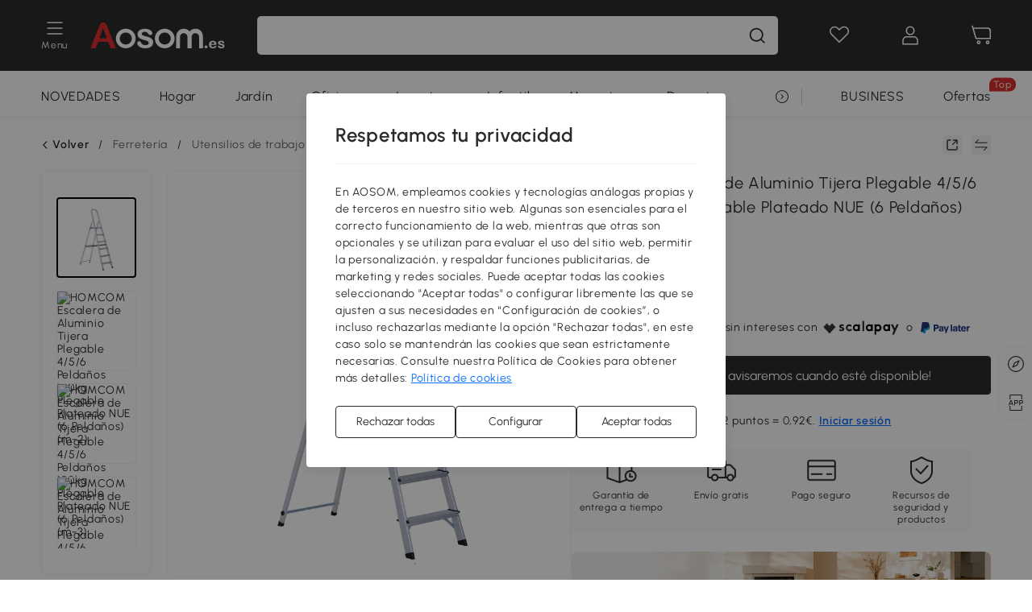

--- FILE ---
content_type: text/html; charset=utf-8
request_url: https://www.aosom.es/item/homcom-escalera-aluminio-plateado-188x109x48cm~B72-009.html
body_size: 40694
content:

 <!DOCTYPE html>
 <html lang="es-ES">
   <head>
        <title>HOMCOM Escalera - Aluminio Plateado 188x109x48cm | aosom.es</title>
        <meta charset="utf-8">
        <meta http-equiv="X-UA-Compatible" content="IE=edge">
        
        <meta name="keywords" content="">
        
        <meta name="description" content="Esta escalera de tijera está fabricada en aluminio muy ligero y robusto para garantizar la seguridad de los trabajadores">
        <meta http-equiv="content-type" content="text/html;charset=utf-8">
        <meta name="viewport"   content="width=device-width, initial-scale=1, maximum-scale=3">
        <!-- Add to home screen for Windows -->
        <meta name="msapplication-TileImage" content="images/icons/icon-144x144.png">
        <meta name="msapplication-TileColor" content="#2F3BA2">
        <!-- Add to home screen for Safari on iOS -->
        <meta name="apple-mobile-web-app-capable" content="yes">
        <meta name="apple-mobile-web-app-status-bar-style" content="black">
        <meta name="apple-mobile-web-app-title" content="Aosom">
        
          
          <meta name="og:title" content="HOMCOM Escalera - Aluminio Plateado 188x109x48cm | aosom.es">
          
          <meta name="og:url" content="https://www.aosom.es/item/homcom-escalera-aluminio-plateado-188x109x48cm~B72-009.html">
          
          <meta name="og:description" content="Esta escalera de tijera está fabricada en aluminio muy ligero y robusto para garantizar la seguridad de los trabajadores">
          
          <meta name="og:image" content="https://img.aosomcdn.com/100/product/2021/08/10/WsV56417b2e77b30a.jpg">
          
        
        
        <link rel="preconnect" href="https://cdna.aosomcdn.com">
        
        <link rel="preconnect" href="https://www.googletagmanager.com">
        <link rel="dns-prefetch" href="https://www.google-analytics.com">
        
        <link rel="dns-prefetch" href="https://shence-data-prod.aosom.com">
        
    
        
            <link rel="preload" as="image" href="https://img.aosomcdn.com/thumbnail/100/n0/product/2021/08/10/WsV56417b2e77b30a.jpg.webp" />
        
    
    

        
        
        
        
        
        <link rel="preload" href="https://cdn.aosomcdn.com/upload/style/font/Urbanist-VariableFont_wght.ttf" as="font" type="font/ttf" crossorigin>
        <link rel="apple-touch-icon" href="/logo.png" id="link-icon">
        
        <link rel="shortcut icon" href="/favicon.ico" type="image/x-icon" />
        
        
        
        <link rel="canonical" href="https://www.aosom.es/item/homcom-escalera-aluminio-plateado-188x109x48cm~B72-009.html"/>
        
        
        <script async type="text/javascript" src="https://cdn.aosomcdn.com/upload/js/font_4676322_gocydphh52.js"> </script>
        
        <script>
          function loadCssAsync(s) {
            var link = document.createElement('link');link.rel = 'stylesheet';link.href = s;
            setTimeout(function() {document.head.appendChild(link)}, 30)
          }
          function loadJsAsync(s) {
            var a = document.createElement('script');a.src = s;a.defer = true;
            setTimeout(function() {document.head.appendChild(a)}, 30)
          }
        </script>

        
  
    
      <link href="https://cdna.aosomcdn.com/template2/public/css/pc~runtime-web.972b75af.css" rel="stylesheet">
    
  
    
      <link href="https://cdna.aosomcdn.com/template2/public/css/pc~web/detail.c4ebdd50.css" rel="stylesheet">
    
  
<script type="application/ld+json">{"@context":"http://schema.org","@type":"WebSite","name":"Aosom","url": "https://www.aosom.es/"}</script>
        
            
            <script type="application/ld+json">{"@context":"http://schema.org","@type":"BreadcrumbList","itemListElement":[{"@type":"ListItem","position":0,"item":{"@id":"https://www.aosom.es/category/herramientas~134/","name":"Ferretería"}},{"@type":"ListItem","position":1,"item":{"@id":"https://www.aosom.es/category/utensilios-de-trabajo~1067/","name":"Utensilios de trabajo"}},{"@type":"ListItem","position":2,"item":{"@id":"https://www.aosom.es/category/escaleras~173/","name":"Escaleras y Taburetes"}}]}</script>
            
            <script type="application/ld+json">{
    "@context":"http://schema.org",
    "@type":"Product",
    "name":"HOMCOM Escalera de Aluminio Tijera Plegable 4/5/6 Peldaños 150kg Plegable Plateado NUE (6 Peldaños)",
    "image": ["https://img.aosomcdn.com/100/product/2021/08/10/WsV56417b2e77b30a.jpg","https://img.aosomcdn.com/100/product/2021/08/10/ppi86a17b2e77b30a.jpg","https://img.aosomcdn.com/100/product/2021/08/10/2Fhbb817b2e77b30a.jpg","https://img.aosomcdn.com/100/product/2021/08/10/9vrd5117b2e77b30a.jpg","https://img.aosomcdn.com/100/product/2021/08/10/apE29e17b2e77b30a.jpg","https://img.aosomcdn.com/100/product/2021/08/10/GzV92d17b2e77b30a.jpg","https://img.aosomcdn.com/100/product/2021/08/10/HVxe6c17b2e77b30a.jpg","https://img.aosomcdn.com/100/product/2021/08/10/zEqae917b2e77b30a.jpg","https://img.aosomcdn.com/100/product/2021/08/10/zyz27a17b2e77b30a.jpg","https://img.aosomcdn.com/100/product/2021/08/10/1zQ0f117b2e77b30a.jpg","https://img.aosomcdn.com/440/240_cms/2024/11/27/Ydhb481936b9efb3b.png"],
    "brand":{
      "@type": "Brand",
      "name": "HOMCOM"
    },
    "review": [{"@type":"Review","author":{"@type":"Person","name":"Luis I"},"description":"En cuanto al producto muy bueno,perfecto,lo recomiendo!!","reviewRating":{"@type":"Rating","bestRating":5,"ratingValue":5,"worstRating":"1"}},{"@type":"Review","author":{"@type":"Person","name":"ClienteAosom"},"description":"La escalera es de buena calidad, ha llegado bien embalada en una caja y con un plástico por fuera.Es estable y robusta para uso en casa.","reviewRating":{"@type":"Rating","bestRating":5,"ratingValue":5,"worstRating":"1"}},{"@type":"Review","author":{"@type":"Person","name":"jordi martin"},"description":"Perfecta para casa","reviewRating":{"@type":"Rating","bestRating":5,"ratingValue":5,"worstRating":"1"}},{"@type":"Review","author":{"@type":"Person","name":"Javier"},"description":"Calidad excelente.Buen precio.Bien empaquetado.","reviewRating":{"@type":"Rating","bestRating":5,"ratingValue":4,"worstRating":"1"}},{"@type":"Review","author":{"@type":"Person","name":"patpatuila0g"},"description":"todo perfecto.el envio muy rapido","reviewRating":{"@type":"Rating","bestRating":5,"ratingValue":5,"worstRating":"1"}}],
    "sku":"B72-009",
    "gtin13": "12HN8MSFOCG00",
    "productid": "gtin13:12HN8MSFOCG00",
    "description":"Esta escalera de tijera está fabricada en aluminio muy ligero y robusto para garantizar la seguridad de los trabajadores",
    "aggregateRating":{
        "@type":"AggregateRating",
        "bestRating": "5",
        "reviewCount":13,
        "ratingValue":4.9
    },
    "offers":{
      "@type":"Offer",
      "url": "https://www.aosom.es/item/homcom-escalera-aluminio-plateado-188x109x48cm~12HN8MSFOCG00.html",
      "availability":"http://schema.org/OutOfStock",
      "priceCurrency":"EUR",
      "price":91.99,
      "priceValidUntil": "2022-07-15",
      "itemCondition": "https://schema.org/NewCondition",
      "seller": {
        "@type": "Organization",
        "name": "Aosom Portugal"
      }
    }
  }</script>
            
        
        
        <script>
        // Define dataLayer and the gtag function.
        function getCookie(name) {
          var cookieArr = document.cookie.split(";");
          for(var i = 0; i < cookieArr.length; i++) {
              var cookiePair = cookieArr[i].split("=");
              if(name == cookiePair[0].trim()) {
                  return decodeURIComponent(cookiePair[1]);
              }
          }
          return null;
        }
        var cookieSetting = {"C0001":"granted","C0002":"denied","C0003":"denied","C0004":"denied"};
        window.dataLayer = window.dataLayer || [];
        function gtag(){dataLayer.push(arguments);}
        if (window.location.search.indexOf('_aosomDebug') == -1) {
          var adPermission = document.cookie.indexOf('C0004:1') > -1 ? 'granted' : (getCookie('a_consent') ? 'denied' : cookieSetting['C0004']);
          gtag('consent', 'default', {
            'ad_storage': adPermission,
            'analytics_storage':  document.cookie.indexOf('C0002:1') > -1 ? 'granted' : (getCookie('a_consent') ? 'denied' : cookieSetting['C0002']),
            'functionality_storage':  document.cookie.indexOf('C0003:1') > -1 ? 'granted' : (getCookie('a_consent') ? 'denied' : cookieSetting['C0003']),
            'personalization_storage': 'granted',
            'security_storage': 'granted',
            'ad_user_data': adPermission,
            'ad_personalization': adPermission
          });
        }
        </script>
        
        
        <meta name='Petal-Search-site-verification' content='2085e3b79e'/>
<style>
.app_download-code{-webkit-box-pack:center;-webkit-justify-content:center;-ms-flex-pack:center;justify-content:center;}
#wholesale-app .list-top-crumbs + .wweb-banner, #wholesale-app .list-header .wweb-banner {display:none;}
.mask-content{height:100%!important;}
.error-tips, .error-tips {white-space: normal!important;}
.codetips .errorTips, .codetips .error-tips {white-space: pre-line!important;}
.code-use-tip,.app_download-tip-right>div:nth-child(2),.app_download-tip-right>div:nth-child(3){display:none!important;}
.footer-content-wrap-h5 .input .sub-error { position: unset !important; }
.aosom-site-es .home-banner .countdown-title { padding-left: 16px; padding-right: 16px; }
</style>
<script>
      var appDownloadOn = document.documentElement.classList.contains('app-download-on');
      var appDownloadSession = sessionStorage.getItem('isShowAppDownload') ? sessionStorage.getItem('isShowAppDownload') : 1;
      if ((appDownloadOn && appDownloadSession != 1) || (window.location.pathname.indexOf('shopcart') > -1 || window.location.pathname.indexOf('payment') > -1)) {
        document.documentElement.classList.add('hidden-app-download');
      }
      var isHiddenNotice = document.cookie.indexOf('hideAnnouncement') > -1 ? 1 : 0;
      if (isHiddenNotice) {
        document.documentElement.classList.add('hidden-notice');
      }
</script>
<script>
var botPattern="(googlebot\/|bot|Googlebot-Mobile|Googlebot-Image|Google favicon|Mediapartners-Google|bingbot)";var regex=new RegExp(botPattern,'i');var allowedTracingOrigins=regex.test(navigator.userAgent);(function(h,o,u,n,d){h=h[d]=h[d]||{q:[],onReady:function(c){h.q.push(c)}};d=o.createElement(u);d.async=1;d.src=n;d.setAttribute('crossorigin','anonymous');n=o.getElementsByTagName(u)[0];n.parentNode.insertBefore(d,n);})(window,document,'script','https://cdn.aosomcdn.com/upload/js/dataflux-rum.js','DATAFLUX_RUM');DATAFLUX_RUM.onReady(function(){DATAFLUX_RUM.init({applicationId:'5f10e830_77ba_11ee_a9b1_35529db675de',datakitOrigin:'https://pv.aosom.es',env:window.location.hostname=='localhost'?'local':'prod',version:'1.0.0',service:'browser',sessionSampleRate:allowedTracingOrigins?10:50,sessionReplaySampleRate:0,trackInteractions:true,traceType:'w3c_traceparent',allowedTracingOrigins:allowedTracingOrigins?[]:['https://www.aosom.es'],beforeSend:function(event,domainContext){if(event&&event.type==='resource'){if(event.resource&&['xhr','fetch'].indexOf(event.resource.type)>-1){return true}return false}return true}});window.DATAFLUX_RUM&&window.DATAFLUX_RUM.startSessionReplayRecording()});
</script>
        
        <script>
          window.locationSearch = window.location.search;
          window.dg = '0';
          window.slang = 'es'
          window.baseUrl = 'https://www.aosom.es'
          window.isWholesale = false
          var mode = "web";
          window.mode = mode;
          window.paylaterSwitch = 1
          window.sandBox = 0
          window.supportVrp = true
          window.vrpConfig = {"status":true,"throughPricePrefix":""}
        </script>
        
          <script>
          function Base64() {
  _keyStr = "ABCDEFGHIJKLMNOPQRSTUVWXYZabcdefghijklmnopqrstuvwxyz0123456789+/=";
  this.encode = function (input) {
    var output = "";
    var chr1, chr2, chr3, enc1, enc2, enc3, enc4;
    var i = 0;
    input = _utf8_encode(input);
    while (i < input.length) {
      chr1 = input.charCodeAt(i++);
      chr2 = input.charCodeAt(i++);
      chr3 = input.charCodeAt(i++);
      enc1 = chr1 >> 2;
      enc2 = ((chr1 & 3) << 4) | (chr2 >> 4);
      enc3 = ((chr2 & 15) << 2) | (chr3 >> 6);
      enc4 = chr3 & 63;
      if (isNaN(chr2)) {
        enc3 = enc4 = 64;
      } else if (isNaN(chr3)) {
        enc4 = 64;
      }
      output = output +
        _keyStr.charAt(enc1) + _keyStr.charAt(enc2) +
        _keyStr.charAt(enc3) + _keyStr.charAt(enc4);
    }
    return output;
  }

  // public method for decoding
  this.decode = function (input) {
    var output = "";
    var chr1, chr2, chr3;
    var enc1, enc2, enc3, enc4;
    var i = 0;
    input = input.replace(/\s/g, '+').replace(/[^A-Za-z0-9\+\/\=]/g, "");
    while (i < input.length) {
      enc1 = _keyStr.indexOf(input.charAt(i++));
      enc2 = _keyStr.indexOf(input.charAt(i++));
      enc3 = _keyStr.indexOf(input.charAt(i++));
      enc4 = _keyStr.indexOf(input.charAt(i++));
      chr1 = (enc1 << 2) | (enc2 >> 4);
      chr2 = ((enc2 & 15) << 4) | (enc3 >> 2);
      chr3 = ((enc3 & 3) << 6) | enc4;
      output = output + String.fromCharCode(chr1);
      if (enc3 != 64) {
        output = output + String.fromCharCode(chr2);
      }
      if (enc4 != 64) {
        output = output + String.fromCharCode(chr3);
      }
    }
    output = _utf8_decode(output);
    return output;
  }

  // private method for UTF-8 encoding
  _utf8_encode = function (string) {
    string = string.replace(/\r\n/g, "\n");
    var utftext = "";
    for (var n = 0; n < string.length; n++) {
      var c = string.charCodeAt(n);
      if (c < 128) {
        utftext += String.fromCharCode(c);
      } else if ((c > 127) && (c < 2048)) {
        utftext += String.fromCharCode((c >> 6) | 192);
        utftext += String.fromCharCode((c & 63) | 128);
      } else {
        utftext += String.fromCharCode((c >> 12) | 224);
        utftext += String.fromCharCode(((c >> 6) & 63) | 128);
        utftext += String.fromCharCode((c & 63) | 128);
      }

    }
    return utftext;
  }

  // private method for UTF-8 decoding
  _utf8_decode = function (utftext) {
    var string = "";
    var i = 0;
    var c = c1 = c2 = 0;
    while (i < utftext.length) {
      c = utftext.charCodeAt(i);
      if (c < 128) {
        string += String.fromCharCode(c);
        i++;
      } else if ((c > 191) && (c < 224)) {
        c2 = utftext.charCodeAt(i + 1);
        string += String.fromCharCode(((c & 31) << 6) | (c2 & 63));
        i += 2;
      } else {
        c2 = utftext.charCodeAt(i + 1);
        c3 = utftext.charCodeAt(i + 2);
        string += String.fromCharCode(((c & 15) << 12) | ((c2 & 63) << 6) | (c3 & 63));
        i += 3;
      }
    }
    return string;
  }
}

window.base64 = new Base64()

var eventName = 'click'

if (window.mode === 'web') {
  eventName = 'pointerdown'
} else if (window.mode === 'wap') {
  eventName = 'touchstart'
}

document.addEventListener(
  eventName,
  function (e) {
    var e = e || window.event,
      target = e.target || e.srcElement
    while (target.nodeName.toLowerCase() !== 'a') {
      target = target.parentNode
      if (target === document) {
        target = null
        break
      }
    }
    if (target && !target.getAttribute('data-hashref') && !target.getAttribute('linkurl')) {
      target.setAttribute('data-hashref', 1)
      tracking(target, e)
    }
  },
  true
)

function tracking(target, e) {
  var href = target.getAttribute('href')
  if (!href || href == '#' || href == 'javascript:void') {
    return
  }
  var path = formatRelativePath(href)
  var url = rmvLang(path)
  var link = href
  // �ж��Ƿ���ת����ҳ,������ҳ����
  if (!/^(\/)?item\//gi.test(url)) {
    var datacn = target.getAttribute('data-ga-cn') || ''
    var datacs = target.getAttribute('data-ga-cs') || ''
    if (datacs && window.TEA) {
      link = updateQueryStringParameter(link, 'pocv', TEA.encrypt({ cs: datacs, cn: datacn }))
    }
    target.setAttribute('href', link)
    return
  }
  
  var query = ''
  var obj = {}

  if (window.trackData) {
    for (var key in window.trackData) {
      if (window.trackData[key]) {
        obj[key] = window.trackData[key]
      }
    }
  }

  var block = target.getAttribute('block')
  var blockid = target.getAttribute('blockid')
  var eid = target.getAttribute('eid')
  var pagetype = target.getAttribute('pagetype')
  var pageid = target.getAttribute('pageid')
  if (block) {
    obj['block'] = block
  }
  if (blockid) {
    obj['blockid'] = blockid
  }
  if (eid) {
    obj['eid'] = eid
  }
  if (pagetype) {
    obj['pagetype'] = pagetype
  }
  if (pageid) {
    obj['pageid'] = pageid
  }
  var haveObj = false
  for (var val in obj) {
    haveObj = true
  }

  if (haveObj) {
    link = updateQueryStringParameter(link, 'recv', genRecv(obj))
  }

  if (window._unbxdRequestId) {
    link = updateQueryStringParameter(link, '_unbxdRequestId', window._unbxdRequestId)
  }

  var pocv = getQueryStringFromStr(window.location.search, 'pocv')
  var currPath = window.location.pathname
  if (window.TEA) {
    if (pocv) {
      if (currPath.indexOf('/activity/') > -1 || window._categoryPage) {
        pocv = JSON.parse(TEA.decrypt(pocv))
        pocv = Object.assign(pocv, {
          pn: document.title.substring(0, (document.title.lastIndexOf('|') > -1 ? document.title.lastIndexOf('|') : document.title.length)).trim(),
          pi: currPath
        })
        pocv = TEA.encrypt(pocv)
      }
      link = updateQueryStringParameter(link, 'pocv', pocv)
    } else {
      if (currPath.indexOf('/activity/') > -1) {
        pocv = {
          pn: document.title.substring(0, (document.title.lastIndexOf('|') > -1 ? document.title.lastIndexOf('|') : document.title.length)).trim(),
          pi: currPath
        }
        pocv = TEA.encrypt(pocv)
        link = updateQueryStringParameter(link, 'pocv', pocv)
      } else {
        var datacn = target.getAttribute('data-ga-cn') || ''
        var datacs = target.getAttribute('data-ga-cs') || ''
        if (datacs) {
          link = updateQueryStringParameter(link, 'pocv', TEA.encrypt({ cs: datacs, cn: datacn }))
        }
      }

    }
  }
  // if item in activity page, then dynamic add the "data-sensors-url-param-material_page_type" field
  // because it is generate by backend, not fixed
  var isIgnoreClick = target.getAttribute('data-sensors-click-ignore')
  if (!isIgnoreClick) {
    if (window.location.pathname.indexOf('/activity/') > -1) {
      target.setAttribute('data-sensors-url-param-material_page_type', getMaterialPageType(window.location.pathname))
    }
    var attributes = {}
    for (var i = 0; i <= target.attributes.length; i++) {
      if (target.attributes[i]) {
        var value = target.attributes[i].value
        var name = target.attributes[i].name
        if (value && value != 'null' && value != '[]' && (name.indexOf('data-sensors-url-param') > -1)) {
          var toValue = value == 'false' || value == 'true' ? (value == 'true') : value
          if (typeof toValue == 'string' && !isNaN(Number(toValue))) {
            toValue = Number(toValue)
          }
          attributes[name.substring(name.lastIndexOf('-') + 1)] = toValue
        }
      }
    }
    if (Object.keys(attributes).length && window.TEA) {
      link = updateQueryStringParameter(link, 'sensors_params', TEA.encrypt(attributes))
    }
  }
  target.setAttribute('href', link)
}

function updateQueryStringParameter(uri, key, value) {
  var re = new RegExp("([?&])" + key + "=.*?(&|#|$)", "i");
  if (value === undefined) {
    if (uri.match(re)) {
      return uri.replace(re, '$1$2').replace(/[?&]$/, '').replaceAll(/([?&])&+/g, '$1').replace(/[?&]#/, '#');
    } else {
      return uri;
    }
  } else {
    if (uri.match(re)) {
      return uri.replace(re, '$1' + key + "=" + value + '$2');
    } else {
      var hash = '';
      if (uri.indexOf('#') !== -1) {
        hash = uri.replace(/.*#/, '#');
        uri = uri.replace(/#.*/, '');
      }
      var separator = uri.indexOf('?') !== -1 ? "&" : "?";
      return uri + separator + key + "=" + value + hash;
    }
  }
}

function getMaterialPageType(url) {
  if (url.indexOf('/aosom-blog') > -1) {
    return 'blog'
  }
  if (url.indexOf('/activity/') > -1) {
    return 'activity_page'
  }
  if (/(\w+\-c\d+|\/category\/([a-zA-Z]+(-|_)?)*~[0-9]+)/.test(url)) {
    return 'category_page'
  }
  return 'other_page'
}


function getQueryStringFromStr(url, name) {
  if (window.URLSearchParams) {
    const urlParams = new URLSearchParams(url.substring(url.indexOf('?')));
    return urlParams.get(name);
  }
  let reg = new RegExp("(^|&)" + name + "=([^&]*)(&|$)", "i");
  let r = url.substr(1).match(reg);
  try {
    if (r != null) {
      return decodeURIComponent(r[2]);
    };
  } catch (error) {
    if (r != null) {
      return unescape(r[2]);
    };
  }
  return null;
}

function genRecv(obj) {
  return encodeURI(window.base64.encode(JSON.stringify(obj)))
}

function formatRelativePath(url) {
  url = url.replace(/^(https:\/\/|http:\/\/)/gi, '')
  url = url.replace(/(www.|popdev.|prod.|test.)?aosom.[\w.]+/gi, '')
  if (!/^\//gi.test(url)) {
    url = '/' + url
  }
  return url
}

function rmvLang(url) {
  return '/' + url.replace(/^(\/)?(en|fr|nl|de|es|it|pl|pt|zh|zh-cn|zh-tw|ro|ga|ja|ru|ga|)(\/)/gi, '')
}
          </script>
        
        <script>
          
          window.trackData = {"pagetype":"itm","pageid":"12HN8MSFOCG00"}
          
          window.ggReCaptcha = '6Lf449UfAAAAAPlNNqgp6dSeCJtExpSm1HzjsTQR'
          window.scoreReCaptcha = '6LcpZdIaAAAAAA9uwHwAzvIyKgiu70auDY6MaDSk'
          window.checkReCaptcha = '6Ld3HzkpAAAAAO-S3f-prjXQmBannCJE8GOKUvka'
        </script>
    </head>

   

    <body class="aosom-site-es web-site   "><div id="aosom-menu-header" class="common-header">
  <div class="aosom-header bg-black-500">
    <div class="header-wrap flex items-center justify-between">
      <div class="header-left flex flex-row items-center mr-3">
        <div class="logo-wrap flex flex-row items-center ">
          
            <div class="menu-desc-wrap ga-event"
                data-ga-event="aosom_top_menu_icon_click"
                data-ga-key="click_item"
                data-ga-val="Category Menu">
              <i class="anticon anticon-icon-menu cates mb-1 !color-white">
    <svg fill="currentColor"
         aria-hidden="true"
         focusable="false"
         class="anticon-size-20"
         >
      <use xlink:href="#icon-menu"></use>
    </svg>
  </i>
              <span class="menu-desc color-white">Menu</span>
            </div>
          
          
            
              <a class="logo logo-es"
                 aria-label="COMMON.LOGO"
                 href="/">
                <img src="https://cdna.aosomcdn.com/template2/public/common_images/logo-aosomes-white.svg" />
              </a>
            
          
        </div>
      </div>
      
        

<div class="a-search">
  <div class="a-search--wrap ">
    <form onsubmit="return false;" autocomplete="off">
      <input type="text"
             class="a-search--input search-input"
             autocomplete="nope"
             maxlength="200"
             data-duration-expose="3000" />
      <i class="a-search--clear-icon iconfont icon-shutdown a-fonts--16"
         style="display: none"></i>
      <button class="a-search--btn"
              type="button"
              aria-label="buscar">
        <i class="anticon anticon-icon-search a-search--icon !color-black-500">
    <svg fill="currentColor"
         aria-hidden="true"
         focusable="false"
         class="anticon-size-20"
         >
      <use xlink:href="#icon-search"></use>
    </svg>
  </i>
      </button>
    </form>
  </div>
  <div class="a-search--history">
    <div class="a-search-inner">
      <div class="flex flex-wrap">
        <div class="left-content">
          <div class="search-wrap recent">
            <div class="history-search-header">
              <div class="pop-title line-clamp-2 flex-1">
                Búsquedas recientes
              </div>
              <div class="history-del-all color-gray-400 flex-row-reverse" tabindex="0">
                <i class="anticon anticon-icon-trash history-del-all-icon">
    <svg fill="currentColor"
         aria-hidden="true"
         focusable="false"
         class="anticon-size-16"
         >
      <use xlink:href="#icon-trash"></use>
    </svg>
  </i>
                <span class="history-del-all-text text-right">Limpiar todo</span>
              </div>
            </div>
            <div class="content">
              <ul>
              </ul>
            </div>
          </div>
          <div class="search-wrap top-history">
            <div class="pop-title">
              Lo más buscado
            </div>
            <div class="content">
              <ul class="">
              </ul>
            </div>
          </div>
        </div>
        <div class="right-content flex-1 px-5 pt-5">
          <div class="search-wrap">
            <div class="pop-title">
              Recomendado para ti
            </div>
            <div class="content">
              <ul id="search-rec" class="flex flex-wrap search-rec mx--1.5 gap-y-3">
              </ul>
            </div>
          </div>
        </div>
      </div>
    </div>
  </div>
  <div class="a-search--hot">
    <div class="a-search-inner">
      <div class="flex flex-wrap">
        <div class="left-content">
          <div class="search-wrap term sub-content term-trends">
            <div class="history-search-header">
              <div class="pop-title">
                Sugerencias
              </div>
            </div>
            <div class="content">
              <ul>
              </ul>
            </div>
          </div>
          <div class="search-wrap trends sub-content term-trends">
            <div class="history-search-header">
              <div class="pop-title">
                Tendencias
              </div>
            </div>
            <div class="content">
              <ul>
              </ul>
            </div>
          </div>
          <div class="search-wrap categories sub-content">
            <div class="history-search-header">
              <div class="pop-title">
                Categoría
              </div>
            </div>
            <div class="content">
              <ul>
              </ul>
            </div>
          </div>
        </div>
        <div class="right-content flex-1 px-5 pt-5">
          <div class="search-wrap products sub-content">
            <div class="pop-title">
              Productos
            </div>
            <div class="content">
              <ul class="flex flex-wrap search-rec mx--1.5 gap-y-3">
              </ul>
            </div>
          </div>
        </div>
      </div>
    </div>
  </div>
</div>

      
      <div class="opers">
        
        <div class="head-wish oper-item">
          <a href="javascript:void(0);" class="oper-db js-head-wish" data-href="/customer/account/wishlist" aria-label="Lista de deseos">
            <i class="anticon anticon-icon-love !color-white">
    <svg fill="currentColor"
         aria-hidden="true"
         focusable="false"
         class="anticon-size-24"
         >
      <use xlink:href="#icon-love"></use>
    </svg>
  </i>
            <div class="head_badge wishlistNum">
              
  
  
    <span class="ant-badge ">
      
              
      
        <sup data-show="true" class="ant-scroll-number ant-badge-count ant-badge-not-a-wrapper" title="0">
          <span class="ant-scroll-number-only">
            <p class="ant-scroll-number-only-unit current"></p>
          </span>
        </sup>
      
    </span>
  

            </div>
          </a>
        </div>
        <div class="account oper-item">
          <a class="item account-enter"
             aria-label="Mi cuenta"
             href="javascript:void(0);"
             data-href="/customer/account"
             data-ga-val="headbar_account">
            <i class="anticon anticon-icon-user !color-white">
    <svg fill="currentColor"
         aria-hidden="true"
         focusable="false"
         class="anticon-size-24"
         >
      <use xlink:href="#icon-user"></use>
    </svg>
  </i>
          </a>
          <div class="account-pop-wrap">
            <div class="account-pop bg-white rd-1">
              <a class="header my-account cursor-pointer ga-event"
                 href="javascript:void(0);"
                 data-ga-event="aosom_top_header_account_click"
                 data-ga-key="click_item"
                 data-ga-val="headbar_account_my_account"
                 data-href="/customer/account">
                Mi cuenta
              </a>
              
              <a class="header my-orders cursor-pointer ga-event"
                 href="javascript:void(0);"
                 data-ga-event="aosom_top_header_account_click"
                 data-ga-key="click_item"
                 data-ga-val="headbar_account_order"
                 data-href="/customer/account/orders">
                Mis pedidos
              </a>
              
              
              
                <a class="header my-codes cursor-pointer ga-event coupons"
                   href="javascript:void(0);"
                   data-ga-event="aosom_top_header_account_click"
                   data-ga-key="click_item"
                   data-ga-val="headbar_account_coupons"
                   data-href="/customer/account/code">
                  Mis cupones
                </a>
              
              <a class="header address-book cursor-pointer ga-event"
                 href="javascript:void(0);"
                 data-ga-event="aosom_top_header_account_click"
                 data-ga-key="click_item"
                 data-ga-val="headbar_account_address"
                 data-href="/customer/account/address/list">
                Mis direcciones
              </a>
              
                
                
                  
                  
                    <a class="header activity-invite ga-event"
                       href="/activity/invita-un-amigo"
                       data-ga-event="headbar_account_aosom_club"
                       data-ga-key="click_item"
                       data-ga-val="invite">Invita a un amigo</a>
                  
                  
                
              
              <div class="account-oper login">
                Iniciar sesión
              </div>
            </div>
          </div>
        </div>
        <div class="cart oper-item">
          <a href="/shopcart" class="oper-db" aria-label="Carrito">
            <i class="anticon anticon-icon-shopcart !color-white">
    <svg fill="currentColor"
         aria-hidden="true"
         focusable="false"
         class="anticon-size-24"
         >
      <use xlink:href="#icon-shopcart"></use>
    </svg>
  </i>
            <div class="head_badge cartNum">
              
  
  
    <span class="ant-badge ">
      
              
      
        <sup data-show="true" class="ant-scroll-number ant-badge-count ant-badge-not-a-wrapper" title="0">
          <span class="ant-scroll-number-only">
            <p class="ant-scroll-number-only-unit current"></p>
          </span>
        </sup>
      
    </span>
  

            </div>
          </a>
        </div>
      </div>
    </div>
  </div>
  <div class="header-menu ">
    <div class="menu-background">
    </div>
    <div class="menu-content">
        
        <div class="menu-wrap main-menu show">
            <div class="user">
                <div class="icon">A</div>
                <div class="info"><span class="nickname login a-fonts--cp">iBienvenido a Aosom.es!</span></div>
            </div>
            <div class="back-menu" data-index="1">
                <i class="anticon anticon-icon-arrow-left ">
    <svg fill="currentColor"
         aria-hidden="true"
         focusable="false"
         class="anticon-size-14"
         >
      <use xlink:href="#icon-arrow-left"></use>
    </svg>
  </i>
                <span>Volver al menú principal</span>
            </div>
            <div class="menu-items">
                <ul class="menu-ul first">
                        <li class="menu-li hs-c" cateId='21'>
                            <a class="item menu-item menu-item-first ga-event sensors-link sensors-param-link"
                                data-ga-event="aosom_sidebar_nav_click_level1"
                                href='/category/hogar~130/'
                                data-link="/category/hogar~130/"
                                data-ga-key="click_item" data-ga-val="Hogar" data-sensors-url-param-module_from="hamburger_bar"
                                data-sensors-url-param-category_name="Hogar">
                                <div class="menu-icon-box"><img class="menu-icon-img lazy" data-src='https://img.aosomcdn.com/100/product/2025/07/30/n95bfe19859316e87.png' /></div>
                                <span>Hogar</span>
                            </a>
                        </li>
                        <li class="menu-li hs-c" cateId='1'>
                            <a class="item menu-item menu-item-first ga-event sensors-link sensors-param-link"
                                data-ga-event="aosom_sidebar_nav_click_level1"
                                href='/category/terraza-y-jardin~129/'
                                data-link="/category/terraza-y-jardin~129/"
                                data-ga-key="click_item" data-ga-val="Terraza y Jardín" data-sensors-url-param-module_from="hamburger_bar"
                                data-sensors-url-param-category_name="Terraza y Jardín">
                                <div class="menu-icon-box"><img class="menu-icon-img lazy" data-src='https://img.aosomcdn.com/100/product/2025/07/30/T732ac1985a02be96.png' /></div>
                                <span>Jardín</span>
                            </a>
                        </li>
                        <li class="menu-li hs-c" cateId='45'>
                            <a class="item menu-item menu-item-first ga-event sensors-link sensors-param-link"
                                data-ga-event="aosom_sidebar_nav_click_level1"
                                href='/category/oficina~181/'
                                data-link="/category/oficina~181/"
                                data-ga-key="click_item" data-ga-val="Oficina" data-sensors-url-param-module_from="hamburger_bar"
                                data-sensors-url-param-category_name="Oficina">
                                <div class="menu-icon-box"><img class="menu-icon-img lazy" data-src='https://img.aosomcdn.com/100/product/2025/07/30/JkH7881985931ba5a.png' /></div>
                                <span>Oficina</span>
                            </a>
                        </li>
                        <li class="menu-li hs-c" cateId='100'>
                            <a class="item menu-item menu-item-first ga-event sensors-link sensors-param-link"
                                data-ga-event="aosom_sidebar_nav_click_level1"
                                href='/category/juguetes-ocio~325/'
                                data-link="/category/juguetes-ocio~325/"
                                data-ga-key="click_item" data-ga-val="Juguetes y Aficiones" data-sensors-url-param-module_from="hamburger_bar"
                                data-sensors-url-param-category_name="Juguetes y Aficiones">
                                <div class="menu-icon-box"><img class="menu-icon-img lazy" data-src='https://img.aosomcdn.com/100/product/2025/07/30/fWQ61d1985a0265e8.png' /></div>
                                <span>Juguetes</span>
                            </a>
                        </li>
                        <li class="menu-li hs-c" cateId='48'>
                            <a class="item menu-item menu-item-first ga-event sensors-link sensors-param-link"
                                data-ga-event="aosom_sidebar_nav_click_level1"
                                href='/category/infantil-y-puericultura~131/'
                                data-link="/category/infantil-y-puericultura~131/"
                                data-ga-key="click_item" data-ga-val="Infantil y Puericultura" data-sensors-url-param-module_from="hamburger_bar"
                                data-sensors-url-param-category_name="Infantil y Puericultura">
                                <div class="menu-icon-box"><img class="menu-icon-img lazy" data-src='https://img.aosomcdn.com/100/product/2025/07/30/MOB6bf19859329aab.png' /></div>
                                <span>Infantil</span>
                            </a>
                        </li>
                        <li class="menu-li hs-c" cateId='54'>
                            <a class="item menu-item menu-item-first ga-event sensors-link sensors-param-link"
                                data-ga-event="aosom_sidebar_nav_click_level1"
                                href='/category/mascotas~133/'
                                data-link="/category/mascotas~133/"
                                data-ga-key="click_item" data-ga-val="Mascotas" data-sensors-url-param-module_from="hamburger_bar"
                                data-sensors-url-param-category_name="Mascotas">
                                <div class="menu-icon-box"><img class="menu-icon-img lazy" data-src='https://img.aosomcdn.com/100/product/2025/07/30/ajh3a319859325f66.png' /></div>
                                <span>Mascotas</span>
                            </a>
                        </li>
                        <li class="menu-li hs-c" cateId='5'>
                            <a class="item menu-item menu-item-first ga-event sensors-link sensors-param-link"
                                data-ga-event="aosom_sidebar_nav_click_level1"
                                href='/category/deportes~132/'
                                data-link="/category/deportes~132/"
                                data-ga-key="click_item" data-ga-val="Deportes y Ocio" data-sensors-url-param-module_from="hamburger_bar"
                                data-sensors-url-param-category_name="Deportes y Ocio">
                                <div class="menu-icon-box"><img class="menu-icon-img lazy" data-src='https://img.aosomcdn.com/100/product/2025/07/30/FBX7041985931f4d2.png' /></div>
                                <span>Deportes</span>
                            </a>
                        </li>
                        <li class="menu-li hs-c" cateId='12'>
                            <a class="item menu-item menu-item-first ga-event sensors-link sensors-param-link"
                                data-ga-event="aosom_sidebar_nav_click_level1"
                                href='/category/herramientas~134/'
                                data-link="/category/herramientas~134/"
                                data-ga-key="click_item" data-ga-val="Ferretería" data-sensors-url-param-module_from="hamburger_bar"
                                data-sensors-url-param-category_name="Ferretería">
                                <div class="menu-icon-box"><img class="menu-icon-img lazy" data-src='https://img.aosomcdn.com/100/product/2025/07/30/FN2c5b1985a01ab97.png' /></div>
                                <span>Ferretería</span>
                            </a>
                        </li><li class="menu-li">
                            <a class="item menu-item no-sub" href="/new">
                                <div class="menu-icon-box">
                                    <img class="menu-icon-img lazy" data-src="https://cdna.aosomcdn.com/template2/public/common_images/web/new-arrivals.png" />
                                </div>
                                <span style="color: #dc2f2f;">Novedades</span>
                            </a>
                        </li></ul>
            </div>
        </div>
    </div>

</div>

  <div id="aosom-header-navigation">
  <div id="aosom-header-container"
    class="a-container header-menu-container header-mutiline header-menu-es">
    <div id="aosom-menu" class="header-menu-area body-2">
      
      <div class="head-menu-l" id="head-menu">
        
        
          <ul class="layout head-menu-ul" id="head-menu-content">
            

            

            
            <li class="menu-li-item">
              <a href="/new" class="pr cate-menu black--text" style="text-transform:uppercase;">Novedades</a>
            </li>
            

            
            <li id="menu_21" data-id="21" class="top-li"
              data-child-length="12">
              <a href="/category/hogar~130/"
                class="pr cate-menu black--text ga-event sensors-link sensors-param-link"
                data-ga-event="aosom_horizontal_nav_click_level1" data-ga-key="click_item" data-ga-val="Hogar"
                data-sensors-url-param-module_from="category_bar" data-sensors-url-param-category_name="Hogar">Hogar</a>
            </li>
            
            <li id="menu_1" data-id="1" class="top-li"
              data-child-length="13">
              <a href="/category/terraza-y-jardin~129/"
                class="pr cate-menu black--text ga-event sensors-link sensors-param-link"
                data-ga-event="aosom_horizontal_nav_click_level1" data-ga-key="click_item" data-ga-val="Terraza y Jardín"
                data-sensors-url-param-module_from="category_bar" data-sensors-url-param-category_name="Terraza y Jardín">Jardín</a>
            </li>
            
            <li id="menu_45" data-id="45" class="top-li"
              data-child-length="5">
              <a href="/category/oficina~181/"
                class="pr cate-menu black--text ga-event sensors-link sensors-param-link"
                data-ga-event="aosom_horizontal_nav_click_level1" data-ga-key="click_item" data-ga-val="Oficina"
                data-sensors-url-param-module_from="category_bar" data-sensors-url-param-category_name="Oficina">Oficina</a>
            </li>
            
            <li id="menu_100" data-id="100" class="top-li"
              data-child-length="16">
              <a href="/category/juguetes-ocio~325/"
                class="pr cate-menu black--text ga-event sensors-link sensors-param-link"
                data-ga-event="aosom_horizontal_nav_click_level1" data-ga-key="click_item" data-ga-val="Juguetes y Aficiones"
                data-sensors-url-param-module_from="category_bar" data-sensors-url-param-category_name="Juguetes y Aficiones">Juguetes</a>
            </li>
            
            <li id="menu_48" data-id="48" class="top-li"
              data-child-length="4">
              <a href="/category/infantil-y-puericultura~131/"
                class="pr cate-menu black--text ga-event sensors-link sensors-param-link"
                data-ga-event="aosom_horizontal_nav_click_level1" data-ga-key="click_item" data-ga-val="Infantil y Puericultura"
                data-sensors-url-param-module_from="category_bar" data-sensors-url-param-category_name="Infantil y Puericultura">Infantil</a>
            </li>
            
            <li id="menu_54" data-id="54" class="top-li"
              data-child-length="7">
              <a href="/category/mascotas~133/"
                class="pr cate-menu black--text ga-event sensors-link sensors-param-link"
                data-ga-event="aosom_horizontal_nav_click_level1" data-ga-key="click_item" data-ga-val="Mascotas"
                data-sensors-url-param-module_from="category_bar" data-sensors-url-param-category_name="Mascotas">Mascotas</a>
            </li>
            
            <li id="menu_5" data-id="5" class="top-li"
              data-child-length="9">
              <a href="/category/deportes~132/"
                class="pr cate-menu black--text ga-event sensors-link sensors-param-link"
                data-ga-event="aosom_horizontal_nav_click_level1" data-ga-key="click_item" data-ga-val="Deportes y Ocio"
                data-sensors-url-param-module_from="category_bar" data-sensors-url-param-category_name="Deportes y Ocio">Deportes</a>
            </li>
            
            <li id="menu_12" data-id="12" class="top-li"
              data-child-length="10">
              <a href="/category/herramientas~134/"
                class="pr cate-menu black--text ga-event sensors-link sensors-param-link"
                data-ga-event="aosom_horizontal_nav_click_level1" data-ga-key="click_item" data-ga-val="Ferretería"
                data-sensors-url-param-module_from="category_bar" data-sensors-url-param-category_name="Ferretería">Ferretería</a>
            </li>
            
            

            
            <li class="menu-li-last"><span></span></li>
          </ul>
        
      </div>
      <div class="head-menu-r">
        
          <div class="head-menu-r-line">
            <div class="menu-handle"><i class="anticon anticon-icon-turn color-black-500">
    <svg fill="currentColor"
         aria-hidden="true"
         focusable="false"
         class="anticon-size-16"
         >
      <use xlink:href="#icon-turn"></use>
    </svg>
  </i></div>
          </div>
        
        
          <div class="entry-2b ml-48">
            <a href="/page/business" class="text-16 color-black-500">BUSINESS</a>
          </div>
        
        
        
          <div class="inspiration ml-48 inspiration-box" tabindex="0">
            <a class="inspiration-logo text-16 color-black-500"></a>
            <div class="inspiration-wrap header-popup">
              <div class="header-popup-in">
                <div class="inspiration-photos mb-6"></div>
                <div class="inspiration-ideas">
                  
  <div class="inspiration-ideas-in"  >
  <div class="title-swiper flex flex-row justify-between items-center ">
    <div class="flex items-center fw-600 text-28 title-swiper-tit">
      
        <div class="first-letter"></div>
      </div>
      <div class="flex justify-end items-center swip-arrow">
          
          <div class="ml-5 switch-arrow ">
            
  <span class="card-turn flex items-center ">
    <span class="swiper-button-prev flex items-center justify-center"></span>
    
    <div class="swiper-pagination">
    </div>
    <span class="swiper-button-next flex items-center justify-center"></span>
  </span>

          </div></div>
    </div>
  
    <div class="swiper-container">
      <div class="swiper-wrapper">
        
                  
      </div>
    </div>
  </div>

                </div>
              </div>
            </div>
          </div>
        
        
        
          <div class="sale sale-es ml-48">
            <a class="sale-logo text-16 color-black-500">
              Ofertas
              <sup class="sale-tag color-white text-12">
                <div class="bg-red-400">
                  Top
                </div>
              </sup>
            </a>
            <div class="sale-wrap header-popup">
              
  <div class="sale-wrap-in header-popup-in"  >
  <div class="title-swiper flex flex-row justify-between items-center ">
    <div class="flex items-center fw-600 text-28 title-swiper-tit">
      
        <div class="first-letter"></div>
      </div>
      <div class="flex justify-end items-center swip-arrow">
          
          <div class="ml-5 switch-arrow ">
            
  <span class="card-turn flex items-center ">
    <span class="swiper-button-prev flex items-center justify-center"></span>
    
    <div class="swiper-pagination">
    </div>
    <span class="swiper-button-next flex items-center justify-center"></span>
  </span>

          </div></div>
    </div>
  
    <div class="swiper-container">
      <div class="swiper-wrapper">
        
              
      </div>
    </div>
  </div>

            </div>
          </div>
        
      </div>
    </div>
  </div>
</div>
</div>


<div id="menu-layer">
</div>

<div id="mini-cart-drawer" class="flex flex-column" style="display: none;">
  <div class="text-20 fw-600 text-center py-7.5 mini-cart-title">
    Carrito (<span class="js-mini-qty">0</span>)
  </div>
  <div class="mini-cart-items flex-1 custom-scrollbar">
  </div>
  <div class="mini-cart-total text-center p-4">
    <div class="text-16 color-gray-500 mb-1">
      
      
        Subtotal
      
    </div>
    <div class="js-mini-amount text-24 fw-700 mb-3">
      0.00
    </div>
    
  
  
  
  
    <button   class="ant-btn waves-effect ant-btn-block js-mini-checkout mb-3 !px-3 !flex !items-center !justify-center"  >
      <i class="anticon anticon-icon-lock !color-white mr-1">
    <svg fill="currentColor"
         aria-hidden="true"
         focusable="false"
         class=""
         >
      <use xlink:href="#icon-lock"></use>
    </svg>
  </i>
      <span class="!ml-0" style="white-space: normal;">Tramitar pedido</span>
    </button>
  

    
      
    
  </div>
</div>

<script>
  var topBanner_store = {
    topBannerData: [{"img":"https://img.aosomcdn.com/440/240_cms/2025/07/01/ZOK31a197c46fdd34.jpg","url":"/activity/rebajas-de-verano","word":"{\"version\":2,\"colorclass\":\"ct_red\",\"title\":\"Termina en\",\"countdownClass\":\"countdown-m1 countdown-p1\",\"style\": \"color:#000000;font-weight:400;\",\"endtime\": \"2025/6/30 23:59:59\",\"isEveryDay\": false}","imgAlt":"<br />"},{"img":"https://img.aosomcdn.com/440/240_cms/2025/07/04/QeT31a197d365a299.jpg","url":"/activity/climatizacion-ventiladores","word":"{\"version\":2,\"colorclass\":\"ct_red\",\"title\":\"Termina en\",\"countdownClass\":\"countdown-m1 countdown-p1\",\"style\": \"color:#FFFFFF;font-weight:400;\",\"endtime\": \"2024/12/2 23:59:59\",\"isEveryDay\": false}","imgAlt":"<br />"}]
	}
</script>

    <div class="main-layout">
      
  <div data-id="16" id="category-source"></div>
  
  
      
  
  <div class="pb-16 a-container bg-white">
    
    
    
    <script>
        window.detailCartAdd = "1"
        window.FAQTips = "<div class=\"layui-layer-content\">\n\t<div class=\"title-first text-20 fw-600 mb-6\">\n\t\tReglas para escribir Preguntas y Respuestas\n\t</div>\n\t<div class=\"title-second text-16 fw-500 mb-2\">\n\t\tPara hacer una pregunta o dar una respuesta en nuestra sección de ‘Preguntas y Respuestas’ ten en cuenta los siguientes puntos:\n\t</div>\n\t<p class=\"paragraph mb-6 text-14\" style=\"line-height:1.5\">\n\t\t1) Asegúrate de hacer una pregunta o dar una respuesta clara y fácil de entender.<br />\n2) Incluye información relevante como la referencia del producto, el tamaño, el modelo o el color. <br />\n3) No uses palabrotas, insultos o vocabulario obsceno. No se aceptarán comentarios con lenguaje inapropiado.<br />\n4) Omite información de carácter personal (propia o de otras personas).<br />\n5) No se acepta contenido publicitario ni Spam.\n\t</p>\n\t<div class=\"title-second text-16 fw-500 mb-2\">\n\t\tNos reservamos el derecho de rechazar preguntas y/o respuestas si consideramos que el contenido es inapropiado.\n\t</div>\n</div>"
    </script>
    <div id="data" packagesize="{&quot;unit&quot;: &quot;cm&quot;, &quot;width&quot;: &quot;48.5&quot;, &quot;height&quot;: &quot;12&quot;, &quot;length&quot;: &quot;202&quot;, &quot;boxUnit&quot;: &quot;CM&quot;, &quot;boxWidth&quot;: &quot;48.500&quot;, &quot;boxHeight&quot;: &quot;12.000&quot;, &quot;boxLength&quot;: &quot;202.000&quot;, &quot;boxWeight&quot;: &quot;7.200&quot;, &quot;itemWidth&quot;: &quot;109&quot;, &quot;netWeight&quot;: &quot;4.8&quot;, &quot;itemHeight&quot;: &quot;48&quot;, &quot;itemLength&quot;: &quot;188&quot;, &quot;weightUnit&quot;: &quot;KG&quot;, &quot;grossWeight&quot;: &quot;7.2&quot;}" freightTemplateId="873076102396907521" pageSize="" sellerid="1" sin="12HN8MSFOCG00" sellersku="B72-009" throughPriceShow="false" traceid="f68da5f67383438dac42157aa4d57f36"></div>
    <div class="detail-container bg-white">
      <div class="detail-content">
        <div class="items-center justify-between pt-6 content-crumbs flex">
	<div class="items-center content-crumbs-left flex">
			<span class="mr-3">
					<a href="javascript:history.go(-1)" class="items-center justify-center flex fw-600">
						<i class="anticon anticon-icon-arrow-left mr-1">
    <svg fill="currentColor"
         aria-hidden="true"
         focusable="false"
         class="anticon-size-10"
         >
      <use xlink:href="#icon-arrow-left"></use>
    </svg>
  </i>
						Volver
					</a>
			</span>
			
				<span>/</span>
				<span class="mx-3 cursor-pointer">
					<a class="crumbsId ga-event sensors-link sensors-param-link color-gray-500" data-ga-event="aosom_item_breadcrumbs_click" href="/category/herramientas~134/" data-sensors-url-param-module_from="bread_crumbs" data-sensors-url-param-category_name="Ferretería" >Ferretería</a>
				</span>
			
				<span>/</span>
				<span class="mx-3 cursor-pointer">
					<a class="crumbsId ga-event sensors-link sensors-param-link color-gray-500" data-ga-event="aosom_item_breadcrumbs_click" href="/category/utensilios-de-trabajo~1067/" data-sensors-url-param-module_from="bread_crumbs" data-sensors-url-param-category_name="Utensilios de trabajo" >Utensilios de trabajo</a>
				</span>
			
				<span>/</span>
				<span class="mx-3 cursor-pointer">
					<a class="crumbsId ga-event sensors-link sensors-param-link color-gray-500" data-ga-event="aosom_item_breadcrumbs_click" href="/category/escaleras~173/" data-sensors-url-param-module_from="bread_crumbs" data-sensors-url-param-category_name="Escaleras y Taburetes" >Escaleras y Taburetes</a>
				</span>
			
			<span>/</span>
			<span class="ml-3">Referencia:B72-009</span>
	</div>
	
	<div class="items-center dtl-rt-opt flex">
		
		<div id="share" class="ml-5" data-share="Compartir">
			<div class="bg-gray-100 share-txt rd-1">
				<i class="anticon anticon-icon-share ">
    <svg fill="currentColor"
         aria-hidden="true"
         focusable="false"
         class=""
         >
      <use xlink:href="#icon-share"></use>
    </svg>
  </i>
			</div>

			<div class="share-lists"></div>
		</div>
		
		
		
			<div class="items-center justify-center ml-3 bg-gray-100 cmp-opt flex rd-1" data-attr="">
				<i class="anticon anticon-icon-compare ">
    <svg fill="currentColor"
         aria-hidden="true"
         focusable="false"
         class=""
         >
      <use xlink:href="#icon-compare"></use>
    </svg>
  </i>
			</div>
		
	</div>
	
</div>

        
        <div class="content-product a-layout wrap" id="js-product-content">
          <div class="product-box">
            <div class="left-box flex-1">
              <div class="product-left js-product-left mb-12 "  data-no-tiling-flag >
                
                
                
<div class="product-img-box">
  <div class="inner">
    <div class="product-left-thumbnail">
      <div class="swiper-container"
        id="js-scroll-thumbs"
        data-length="11">
        <div class="swiper-wrapper" id="js-swiper-wrapper">
          
            
              
                
              
              <div class="swiper-slide">
                <img class="cloudzoom-gallery lazy cloudzoom-gallery-active"
                  data-index="1"
                  src="https://cdna.aosomcdn.com/template2/public"
                  data-src="https://img.aosomcdn.com/thumbnail/100/n4/product/2021/08/10/WsV56417b2e77b30a.jpg.webp"
                  imgIndex="1"
                  id="thumbnail-item-img1"
                  data-cloudzoom="useZoom:'.cloudzoom',image:'https://img.aosomcdn.com/thumbnail/100/n0/product/2021/08/10/WsV56417b2e77b30a.jpg.webp',zoomImage:'https://img.aosomcdn.com/100/product/2021/08/10/WsV56417b2e77b30a.jpg.webp'"
                  data-video=""
                  data-video-show=""
                  alt="HOMCOM Escalera de Aluminio Tijera Plegable 4/5/6 Peldaños 150kg Plegable Plateado NUE (6 Peldaños)(m-1)" />
                
              </div>
            
              
                
              
              <div class="swiper-slide">
                <img class="cloudzoom-gallery lazy cloudzoom-gallery-active"
                  data-index="2"
                  src="https://cdna.aosomcdn.com/template2/public"
                  data-src="https://img.aosomcdn.com/thumbnail/100/n4/product/2021/08/10/ppi86a17b2e77b30a.jpg.webp"
                  imgIndex="2"
                  id="thumbnail-item-img2"
                  data-cloudzoom="useZoom:'.cloudzoom',image:'https://img.aosomcdn.com/thumbnail/100/n0/product/2021/08/10/ppi86a17b2e77b30a.jpg.webp',zoomImage:'https://img.aosomcdn.com/100/product/2021/08/10/ppi86a17b2e77b30a.jpg.webp'"
                  data-video=""
                  data-video-show=""
                  alt="HOMCOM Escalera de Aluminio Tijera Plegable 4/5/6 Peldaños 150kg Plegable Plateado NUE (6 Peldaños)(m-2)" />
                
              </div>
            
              
                
              
              <div class="swiper-slide">
                <img class="cloudzoom-gallery lazy cloudzoom-gallery-active"
                  data-index="3"
                  src="https://cdna.aosomcdn.com/template2/public"
                  data-src="https://img.aosomcdn.com/thumbnail/100/n4/product/2021/08/10/2Fhbb817b2e77b30a.jpg.webp"
                  imgIndex="3"
                  id="thumbnail-item-img3"
                  data-cloudzoom="useZoom:'.cloudzoom',image:'https://img.aosomcdn.com/thumbnail/100/n0/product/2021/08/10/2Fhbb817b2e77b30a.jpg.webp',zoomImage:'https://img.aosomcdn.com/100/product/2021/08/10/2Fhbb817b2e77b30a.jpg.webp'"
                  data-video=""
                  data-video-show=""
                  alt="HOMCOM Escalera de Aluminio Tijera Plegable 4/5/6 Peldaños 150kg Plegable Plateado NUE (6 Peldaños)(m-3)" />
                
              </div>
            
              
                
              
              <div class="swiper-slide">
                <img class="cloudzoom-gallery lazy cloudzoom-gallery-active"
                  data-index="4"
                  src="https://cdna.aosomcdn.com/template2/public"
                  data-src="https://img.aosomcdn.com/thumbnail/100/n4/product/2021/08/10/9vrd5117b2e77b30a.jpg.webp"
                  imgIndex="4"
                  id="thumbnail-item-img4"
                  data-cloudzoom="useZoom:'.cloudzoom',image:'https://img.aosomcdn.com/thumbnail/100/n0/product/2021/08/10/9vrd5117b2e77b30a.jpg.webp',zoomImage:'https://img.aosomcdn.com/100/product/2021/08/10/9vrd5117b2e77b30a.jpg.webp'"
                  data-video=""
                  data-video-show=""
                  alt="HOMCOM Escalera de Aluminio Tijera Plegable 4/5/6 Peldaños 150kg Plegable Plateado NUE (6 Peldaños)(m-4)" />
                
              </div>
            
              
                
              
              <div class="swiper-slide">
                <img class="cloudzoom-gallery lazy cloudzoom-gallery-active"
                  data-index="5"
                  src="https://cdna.aosomcdn.com/template2/public"
                  data-src="https://img.aosomcdn.com/thumbnail/100/n4/product/2021/08/10/apE29e17b2e77b30a.jpg.webp"
                  imgIndex="5"
                  id="thumbnail-item-img5"
                  data-cloudzoom="useZoom:'.cloudzoom',image:'https://img.aosomcdn.com/thumbnail/100/n0/product/2021/08/10/apE29e17b2e77b30a.jpg.webp',zoomImage:'https://img.aosomcdn.com/100/product/2021/08/10/apE29e17b2e77b30a.jpg.webp'"
                  data-video=""
                  data-video-show=""
                  alt="HOMCOM Escalera de Aluminio Tijera Plegable 4/5/6 Peldaños 150kg Plegable Plateado NUE (6 Peldaños)(m-5)" />
                
              </div>
            
              
                
              
              <div class="swiper-slide">
                <img class="cloudzoom-gallery lazy cloudzoom-gallery-active"
                  data-index="6"
                  src="https://cdna.aosomcdn.com/template2/public"
                  data-src="https://img.aosomcdn.com/thumbnail/100/n4/product/2021/08/10/GzV92d17b2e77b30a.jpg.webp"
                  imgIndex="6"
                  id="thumbnail-item-img6"
                  data-cloudzoom="useZoom:'.cloudzoom',image:'https://img.aosomcdn.com/thumbnail/100/n0/product/2021/08/10/GzV92d17b2e77b30a.jpg.webp',zoomImage:'https://img.aosomcdn.com/100/product/2021/08/10/GzV92d17b2e77b30a.jpg.webp'"
                  data-video=""
                  data-video-show=""
                  alt="HOMCOM Escalera de Aluminio Tijera Plegable 4/5/6 Peldaños 150kg Plegable Plateado NUE (6 Peldaños)(m-6)" />
                
              </div>
            
              
                
              
              <div class="swiper-slide">
                <img class="cloudzoom-gallery lazy cloudzoom-gallery-active"
                  data-index="7"
                  src="https://cdna.aosomcdn.com/template2/public"
                  data-src="https://img.aosomcdn.com/thumbnail/100/n4/product/2021/08/10/HVxe6c17b2e77b30a.jpg.webp"
                  imgIndex="7"
                  id="thumbnail-item-img7"
                  data-cloudzoom="useZoom:'.cloudzoom',image:'https://img.aosomcdn.com/thumbnail/100/n0/product/2021/08/10/HVxe6c17b2e77b30a.jpg.webp',zoomImage:'https://img.aosomcdn.com/100/product/2021/08/10/HVxe6c17b2e77b30a.jpg.webp'"
                  data-video=""
                  data-video-show=""
                  alt="HOMCOM Escalera de Aluminio Tijera Plegable 4/5/6 Peldaños 150kg Plegable Plateado NUE (6 Peldaños)(m-7)" />
                
              </div>
            
              
                
              
              <div class="swiper-slide">
                <img class="cloudzoom-gallery lazy cloudzoom-gallery-active"
                  data-index="8"
                  src="https://cdna.aosomcdn.com/template2/public"
                  data-src="https://img.aosomcdn.com/thumbnail/100/n4/product/2021/08/10/zEqae917b2e77b30a.jpg.webp"
                  imgIndex="8"
                  id="thumbnail-item-img8"
                  data-cloudzoom="useZoom:'.cloudzoom',image:'https://img.aosomcdn.com/thumbnail/100/n0/product/2021/08/10/zEqae917b2e77b30a.jpg.webp',zoomImage:'https://img.aosomcdn.com/100/product/2021/08/10/zEqae917b2e77b30a.jpg.webp'"
                  data-video=""
                  data-video-show=""
                  alt="HOMCOM Escalera de Aluminio Tijera Plegable 4/5/6 Peldaños 150kg Plegable Plateado NUE (6 Peldaños)(m-8)" />
                
              </div>
            
              
                
              
              <div class="swiper-slide">
                <img class="cloudzoom-gallery lazy cloudzoom-gallery-active"
                  data-index="9"
                  src="https://cdna.aosomcdn.com/template2/public"
                  data-src="https://img.aosomcdn.com/thumbnail/100/n4/product/2021/08/10/zyz27a17b2e77b30a.jpg.webp"
                  imgIndex="9"
                  id="thumbnail-item-img9"
                  data-cloudzoom="useZoom:'.cloudzoom',image:'https://img.aosomcdn.com/thumbnail/100/n0/product/2021/08/10/zyz27a17b2e77b30a.jpg.webp',zoomImage:'https://img.aosomcdn.com/100/product/2021/08/10/zyz27a17b2e77b30a.jpg.webp'"
                  data-video=""
                  data-video-show=""
                  alt="HOMCOM Escalera de Aluminio Tijera Plegable 4/5/6 Peldaños 150kg Plegable Plateado NUE (6 Peldaños)(m-9)" />
                
              </div>
            
              
                
              
              <div class="swiper-slide">
                <img class="cloudzoom-gallery lazy cloudzoom-gallery-active"
                  data-index="10"
                  src="https://cdna.aosomcdn.com/template2/public"
                  data-src="https://img.aosomcdn.com/thumbnail/100/n4/product/2021/08/10/1zQ0f117b2e77b30a.jpg.webp"
                  imgIndex="10"
                  id="thumbnail-item-img10"
                  data-cloudzoom="useZoom:'.cloudzoom',image:'https://img.aosomcdn.com/thumbnail/100/n0/product/2021/08/10/1zQ0f117b2e77b30a.jpg.webp',zoomImage:'https://img.aosomcdn.com/100/product/2021/08/10/1zQ0f117b2e77b30a.jpg.webp'"
                  data-video=""
                  data-video-show=""
                  alt="HOMCOM Escalera de Aluminio Tijera Plegable 4/5/6 Peldaños 150kg Plegable Plateado NUE (6 Peldaños)(m-10)" />
                
              </div>
            
              
                
              
              <div class="swiper-slide">
                <img class="cloudzoom-gallery lazy cloudzoom-gallery-active no-thumb"
                  data-index="11"
                  src="https://cdna.aosomcdn.com/template2/public"
                  data-src="https://img.aosomcdn.com/440/240_cms/2024/11/27/Ydhb481936b9efb3b.png.webp"
                  imgIndex="11"
                  id="thumbnail-item-img11"
                  data-cloudzoom="useZoom:'.cloudzoom',image:'https://img.aosomcdn.com/440/240_cms/2024/11/27/Ydhb481936b9efb3b.png.webp',zoomImage:'https://img.aosomcdn.com/440/240_cms/2024/11/27/Ydhb481936b9efb3b.png.webp'"
                  data-video=""
                  data-video-show=""
                  alt="HOMCOM Escalera de Aluminio Tijera Plegable 4/5/6 Peldaños 150kg Plegable Plateado NUE (6 Peldaños)(m-11)" />
                
              </div>
            
          
        </div>
      </div>
      <div class="js-thumb-prev1 disabled">
        
        
  
  
  
  
    <button   class="ant-btn waves-effect ant-btn-circle ant-btn-sm !bg-gray-100" aria-label="
          Anterior
        " >
          <i class="anticon anticon-icon-up ">
    <svg fill="currentColor"
         aria-hidden="true"
         focusable="false"
         class=""
         >
      <use xlink:href="#icon-up"></use>
    </svg>
  </i>
        </button>
  

      </div>
      <div class="js-thumb-next1">
        
        
  
  
  
  
    <button   class="ant-btn waves-effect ant-btn-circle ant-btn-sm !bg-gray-100" aria-label="
          Siguiente
        " >
          <i class="anticon anticon-icon-down ">
    <svg fill="currentColor"
         aria-hidden="true"
         focusable="false"
         class=""
         >
      <use xlink:href="#icon-down"></use>
    </svg>
  </i>
        </button>
  

      </div>
    </div>
    <div class="product-left-img">
      <div
        id="js-scroll-nothumbs"
        class="swiper-container "
        data-length="11"
      >
        <div class="swiper-wrapper">
          
            <div class="swiper-slide ">
              
              <picture class="picture">
                <img class="cloudzoom lazy rd-2"
                  style="width:100%"
                  data-originImage="https://img.aosomcdn.com/100/product/2021/08/10/WsV56417b2e77b30a.jpg"
                  src="https://cdna.aosomcdn.com/template2/public"
                  data-src="https://img.aosomcdn.com/thumbnail/100/n0/product/2021/08/10/WsV56417b2e77b30a.jpg.webp"
                  alt="HOMCOM Escalera de Aluminio Tijera Plegable 4/5/6 Peldaños 150kg Plegable Plateado NUE (6 Peldaños)" />
              </picture>
              <div class="svg-load rd-2">
                <svg class="rd-2"
                  style="width: 100%;
                            height: 100%"
                  role="img"
                  width="1"
                  height="1"
                  aria-labelledby="loading-aria"
                  viewBox="0 0 1 1"
                  preserveAspectRatio="none">
                  <title id="loading-aria">Loading...</title>
                  <rect x="0" y="0" width="100%" height="100%" clip-path="url(#clip-path)" style="fill: url('#fill');"></rect>
                  <defs>
                  <clipPath id="clip-path">
                  <rect x="0" y="0" rx="0" ry="0" width="1" height="1" />
                  </clipPath>
                  <linearGradient id="fill" x2="100%" y2="100%" x1="0%" y1="0%">
                  <stop offset="0.599964" stop-color="#f3f3f3" stop-opacity="1">
                  <animate attributeName="offset" values="-2; -2; 1" keyTimes="0; 0.25; 1" dur="0.75s" repeatCount="indefinite"></animate>
                  </stop>
                  <stop offset="1.59996" stop-color="#ecebeb" stop-opacity="1">
                  <animate attributeName="offset" values="-1; -1; 2" keyTimes="0; 0.25; 1" dur="0.75s" repeatCount="indefinite"></animate>
                  </stop>
                  <stop offset="2.59996" stop-color="#f3f3f3" stop-opacity="1">
                  <animate attributeName="offset" values="0; 0; 3" keyTimes="0; 0.25; 1" dur="0.75s" repeatCount="indefinite"></animate>
                  </stop>
                  </linearGradient>
                  </defs>
                </svg>
              </div>
              
              
            </div>
          
            <div class="swiper-slide ">
              
              <picture class="picture">
                <img class="cloudzoom lazy rd-2"
                  style="width:100%"
                  data-originImage="https://img.aosomcdn.com/100/product/2021/08/10/ppi86a17b2e77b30a.jpg"
                  src="https://cdna.aosomcdn.com/template2/public"
                  data-src="https://img.aosomcdn.com/thumbnail/100/n0/product/2021/08/10/ppi86a17b2e77b30a.jpg.webp"
                  alt="HOMCOM Escalera de Aluminio Tijera Plegable 4/5/6 Peldaños 150kg Plegable Plateado NUE (6 Peldaños)" />
              </picture>
              <div class="svg-load rd-2">
                <svg class="rd-2"
                  style="width: 100%;
                            height: 100%"
                  role="img"
                  width="1"
                  height="1"
                  aria-labelledby="loading-aria"
                  viewBox="0 0 1 1"
                  preserveAspectRatio="none">
                  <title id="loading-aria">Loading...</title>
                  <rect x="0" y="0" width="100%" height="100%" clip-path="url(#clip-path)" style="fill: url('#fill');"></rect>
                  <defs>
                  <clipPath id="clip-path">
                  <rect x="0" y="0" rx="0" ry="0" width="1" height="1" />
                  </clipPath>
                  <linearGradient id="fill" x2="100%" y2="100%" x1="0%" y1="0%">
                  <stop offset="0.599964" stop-color="#f3f3f3" stop-opacity="1">
                  <animate attributeName="offset" values="-2; -2; 1" keyTimes="0; 0.25; 1" dur="0.75s" repeatCount="indefinite"></animate>
                  </stop>
                  <stop offset="1.59996" stop-color="#ecebeb" stop-opacity="1">
                  <animate attributeName="offset" values="-1; -1; 2" keyTimes="0; 0.25; 1" dur="0.75s" repeatCount="indefinite"></animate>
                  </stop>
                  <stop offset="2.59996" stop-color="#f3f3f3" stop-opacity="1">
                  <animate attributeName="offset" values="0; 0; 3" keyTimes="0; 0.25; 1" dur="0.75s" repeatCount="indefinite"></animate>
                  </stop>
                  </linearGradient>
                  </defs>
                </svg>
              </div>
              
              
            </div>
          
            <div class="swiper-slide ">
              
              <picture class="picture">
                <img class="cloudzoom lazy rd-2"
                  style="width:100%"
                  data-originImage="https://img.aosomcdn.com/100/product/2021/08/10/2Fhbb817b2e77b30a.jpg"
                  src="https://cdna.aosomcdn.com/template2/public"
                  data-src="https://img.aosomcdn.com/thumbnail/100/n0/product/2021/08/10/2Fhbb817b2e77b30a.jpg.webp"
                  alt="HOMCOM Escalera de Aluminio Tijera Plegable 4/5/6 Peldaños 150kg Plegable Plateado NUE (6 Peldaños)" />
              </picture>
              <div class="svg-load rd-2">
                <svg class="rd-2"
                  style="width: 100%;
                            height: 100%"
                  role="img"
                  width="1"
                  height="1"
                  aria-labelledby="loading-aria"
                  viewBox="0 0 1 1"
                  preserveAspectRatio="none">
                  <title id="loading-aria">Loading...</title>
                  <rect x="0" y="0" width="100%" height="100%" clip-path="url(#clip-path)" style="fill: url('#fill');"></rect>
                  <defs>
                  <clipPath id="clip-path">
                  <rect x="0" y="0" rx="0" ry="0" width="1" height="1" />
                  </clipPath>
                  <linearGradient id="fill" x2="100%" y2="100%" x1="0%" y1="0%">
                  <stop offset="0.599964" stop-color="#f3f3f3" stop-opacity="1">
                  <animate attributeName="offset" values="-2; -2; 1" keyTimes="0; 0.25; 1" dur="0.75s" repeatCount="indefinite"></animate>
                  </stop>
                  <stop offset="1.59996" stop-color="#ecebeb" stop-opacity="1">
                  <animate attributeName="offset" values="-1; -1; 2" keyTimes="0; 0.25; 1" dur="0.75s" repeatCount="indefinite"></animate>
                  </stop>
                  <stop offset="2.59996" stop-color="#f3f3f3" stop-opacity="1">
                  <animate attributeName="offset" values="0; 0; 3" keyTimes="0; 0.25; 1" dur="0.75s" repeatCount="indefinite"></animate>
                  </stop>
                  </linearGradient>
                  </defs>
                </svg>
              </div>
              
              
            </div>
          
            <div class="swiper-slide ">
              
              <picture class="picture">
                <img class="cloudzoom lazy rd-2"
                  style="width:100%"
                  data-originImage="https://img.aosomcdn.com/100/product/2021/08/10/9vrd5117b2e77b30a.jpg"
                  src="https://cdna.aosomcdn.com/template2/public"
                  data-src="https://img.aosomcdn.com/thumbnail/100/n0/product/2021/08/10/9vrd5117b2e77b30a.jpg.webp"
                  alt="HOMCOM Escalera de Aluminio Tijera Plegable 4/5/6 Peldaños 150kg Plegable Plateado NUE (6 Peldaños)" />
              </picture>
              <div class="svg-load rd-2">
                <svg class="rd-2"
                  style="width: 100%;
                            height: 100%"
                  role="img"
                  width="1"
                  height="1"
                  aria-labelledby="loading-aria"
                  viewBox="0 0 1 1"
                  preserveAspectRatio="none">
                  <title id="loading-aria">Loading...</title>
                  <rect x="0" y="0" width="100%" height="100%" clip-path="url(#clip-path)" style="fill: url('#fill');"></rect>
                  <defs>
                  <clipPath id="clip-path">
                  <rect x="0" y="0" rx="0" ry="0" width="1" height="1" />
                  </clipPath>
                  <linearGradient id="fill" x2="100%" y2="100%" x1="0%" y1="0%">
                  <stop offset="0.599964" stop-color="#f3f3f3" stop-opacity="1">
                  <animate attributeName="offset" values="-2; -2; 1" keyTimes="0; 0.25; 1" dur="0.75s" repeatCount="indefinite"></animate>
                  </stop>
                  <stop offset="1.59996" stop-color="#ecebeb" stop-opacity="1">
                  <animate attributeName="offset" values="-1; -1; 2" keyTimes="0; 0.25; 1" dur="0.75s" repeatCount="indefinite"></animate>
                  </stop>
                  <stop offset="2.59996" stop-color="#f3f3f3" stop-opacity="1">
                  <animate attributeName="offset" values="0; 0; 3" keyTimes="0; 0.25; 1" dur="0.75s" repeatCount="indefinite"></animate>
                  </stop>
                  </linearGradient>
                  </defs>
                </svg>
              </div>
              
              
            </div>
          
            <div class="swiper-slide ">
              
              <picture class="picture">
                <img class="cloudzoom lazy rd-2"
                  style="width:100%"
                  data-originImage="https://img.aosomcdn.com/100/product/2021/08/10/apE29e17b2e77b30a.jpg"
                  src="https://cdna.aosomcdn.com/template2/public"
                  data-src="https://img.aosomcdn.com/thumbnail/100/n0/product/2021/08/10/apE29e17b2e77b30a.jpg.webp"
                  alt="HOMCOM Escalera de Aluminio Tijera Plegable 4/5/6 Peldaños 150kg Plegable Plateado NUE (6 Peldaños)" />
              </picture>
              <div class="svg-load rd-2">
                <svg class="rd-2"
                  style="width: 100%;
                            height: 100%"
                  role="img"
                  width="1"
                  height="1"
                  aria-labelledby="loading-aria"
                  viewBox="0 0 1 1"
                  preserveAspectRatio="none">
                  <title id="loading-aria">Loading...</title>
                  <rect x="0" y="0" width="100%" height="100%" clip-path="url(#clip-path)" style="fill: url('#fill');"></rect>
                  <defs>
                  <clipPath id="clip-path">
                  <rect x="0" y="0" rx="0" ry="0" width="1" height="1" />
                  </clipPath>
                  <linearGradient id="fill" x2="100%" y2="100%" x1="0%" y1="0%">
                  <stop offset="0.599964" stop-color="#f3f3f3" stop-opacity="1">
                  <animate attributeName="offset" values="-2; -2; 1" keyTimes="0; 0.25; 1" dur="0.75s" repeatCount="indefinite"></animate>
                  </stop>
                  <stop offset="1.59996" stop-color="#ecebeb" stop-opacity="1">
                  <animate attributeName="offset" values="-1; -1; 2" keyTimes="0; 0.25; 1" dur="0.75s" repeatCount="indefinite"></animate>
                  </stop>
                  <stop offset="2.59996" stop-color="#f3f3f3" stop-opacity="1">
                  <animate attributeName="offset" values="0; 0; 3" keyTimes="0; 0.25; 1" dur="0.75s" repeatCount="indefinite"></animate>
                  </stop>
                  </linearGradient>
                  </defs>
                </svg>
              </div>
              
              
            </div>
          
            <div class="swiper-slide ">
              
              <picture class="picture">
                <img class="cloudzoom lazy rd-2"
                  style="width:100%"
                  data-originImage="https://img.aosomcdn.com/100/product/2021/08/10/GzV92d17b2e77b30a.jpg"
                  src="https://cdna.aosomcdn.com/template2/public"
                  data-src="https://img.aosomcdn.com/thumbnail/100/n0/product/2021/08/10/GzV92d17b2e77b30a.jpg.webp"
                  alt="HOMCOM Escalera de Aluminio Tijera Plegable 4/5/6 Peldaños 150kg Plegable Plateado NUE (6 Peldaños)" />
              </picture>
              <div class="svg-load rd-2">
                <svg class="rd-2"
                  style="width: 100%;
                            height: 100%"
                  role="img"
                  width="1"
                  height="1"
                  aria-labelledby="loading-aria"
                  viewBox="0 0 1 1"
                  preserveAspectRatio="none">
                  <title id="loading-aria">Loading...</title>
                  <rect x="0" y="0" width="100%" height="100%" clip-path="url(#clip-path)" style="fill: url('#fill');"></rect>
                  <defs>
                  <clipPath id="clip-path">
                  <rect x="0" y="0" rx="0" ry="0" width="1" height="1" />
                  </clipPath>
                  <linearGradient id="fill" x2="100%" y2="100%" x1="0%" y1="0%">
                  <stop offset="0.599964" stop-color="#f3f3f3" stop-opacity="1">
                  <animate attributeName="offset" values="-2; -2; 1" keyTimes="0; 0.25; 1" dur="0.75s" repeatCount="indefinite"></animate>
                  </stop>
                  <stop offset="1.59996" stop-color="#ecebeb" stop-opacity="1">
                  <animate attributeName="offset" values="-1; -1; 2" keyTimes="0; 0.25; 1" dur="0.75s" repeatCount="indefinite"></animate>
                  </stop>
                  <stop offset="2.59996" stop-color="#f3f3f3" stop-opacity="1">
                  <animate attributeName="offset" values="0; 0; 3" keyTimes="0; 0.25; 1" dur="0.75s" repeatCount="indefinite"></animate>
                  </stop>
                  </linearGradient>
                  </defs>
                </svg>
              </div>
              
              
            </div>
          
            <div class="swiper-slide ">
              
              <picture class="picture">
                <img class="cloudzoom lazy rd-2"
                  style="width:100%"
                  data-originImage="https://img.aosomcdn.com/100/product/2021/08/10/HVxe6c17b2e77b30a.jpg"
                  src="https://cdna.aosomcdn.com/template2/public"
                  data-src="https://img.aosomcdn.com/thumbnail/100/n0/product/2021/08/10/HVxe6c17b2e77b30a.jpg.webp"
                  alt="HOMCOM Escalera de Aluminio Tijera Plegable 4/5/6 Peldaños 150kg Plegable Plateado NUE (6 Peldaños)" />
              </picture>
              <div class="svg-load rd-2">
                <svg class="rd-2"
                  style="width: 100%;
                            height: 100%"
                  role="img"
                  width="1"
                  height="1"
                  aria-labelledby="loading-aria"
                  viewBox="0 0 1 1"
                  preserveAspectRatio="none">
                  <title id="loading-aria">Loading...</title>
                  <rect x="0" y="0" width="100%" height="100%" clip-path="url(#clip-path)" style="fill: url('#fill');"></rect>
                  <defs>
                  <clipPath id="clip-path">
                  <rect x="0" y="0" rx="0" ry="0" width="1" height="1" />
                  </clipPath>
                  <linearGradient id="fill" x2="100%" y2="100%" x1="0%" y1="0%">
                  <stop offset="0.599964" stop-color="#f3f3f3" stop-opacity="1">
                  <animate attributeName="offset" values="-2; -2; 1" keyTimes="0; 0.25; 1" dur="0.75s" repeatCount="indefinite"></animate>
                  </stop>
                  <stop offset="1.59996" stop-color="#ecebeb" stop-opacity="1">
                  <animate attributeName="offset" values="-1; -1; 2" keyTimes="0; 0.25; 1" dur="0.75s" repeatCount="indefinite"></animate>
                  </stop>
                  <stop offset="2.59996" stop-color="#f3f3f3" stop-opacity="1">
                  <animate attributeName="offset" values="0; 0; 3" keyTimes="0; 0.25; 1" dur="0.75s" repeatCount="indefinite"></animate>
                  </stop>
                  </linearGradient>
                  </defs>
                </svg>
              </div>
              
              
            </div>
          
            <div class="swiper-slide ">
              
              <picture class="picture">
                <img class="cloudzoom lazy rd-2"
                  style="width:100%"
                  data-originImage="https://img.aosomcdn.com/100/product/2021/08/10/zEqae917b2e77b30a.jpg"
                  src="https://cdna.aosomcdn.com/template2/public"
                  data-src="https://img.aosomcdn.com/thumbnail/100/n0/product/2021/08/10/zEqae917b2e77b30a.jpg.webp"
                  alt="HOMCOM Escalera de Aluminio Tijera Plegable 4/5/6 Peldaños 150kg Plegable Plateado NUE (6 Peldaños)" />
              </picture>
              <div class="svg-load rd-2">
                <svg class="rd-2"
                  style="width: 100%;
                            height: 100%"
                  role="img"
                  width="1"
                  height="1"
                  aria-labelledby="loading-aria"
                  viewBox="0 0 1 1"
                  preserveAspectRatio="none">
                  <title id="loading-aria">Loading...</title>
                  <rect x="0" y="0" width="100%" height="100%" clip-path="url(#clip-path)" style="fill: url('#fill');"></rect>
                  <defs>
                  <clipPath id="clip-path">
                  <rect x="0" y="0" rx="0" ry="0" width="1" height="1" />
                  </clipPath>
                  <linearGradient id="fill" x2="100%" y2="100%" x1="0%" y1="0%">
                  <stop offset="0.599964" stop-color="#f3f3f3" stop-opacity="1">
                  <animate attributeName="offset" values="-2; -2; 1" keyTimes="0; 0.25; 1" dur="0.75s" repeatCount="indefinite"></animate>
                  </stop>
                  <stop offset="1.59996" stop-color="#ecebeb" stop-opacity="1">
                  <animate attributeName="offset" values="-1; -1; 2" keyTimes="0; 0.25; 1" dur="0.75s" repeatCount="indefinite"></animate>
                  </stop>
                  <stop offset="2.59996" stop-color="#f3f3f3" stop-opacity="1">
                  <animate attributeName="offset" values="0; 0; 3" keyTimes="0; 0.25; 1" dur="0.75s" repeatCount="indefinite"></animate>
                  </stop>
                  </linearGradient>
                  </defs>
                </svg>
              </div>
              
              
            </div>
          
            <div class="swiper-slide ">
              
              <picture class="picture">
                <img class="cloudzoom lazy rd-2"
                  style="width:100%"
                  data-originImage="https://img.aosomcdn.com/100/product/2021/08/10/zyz27a17b2e77b30a.jpg"
                  src="https://cdna.aosomcdn.com/template2/public"
                  data-src="https://img.aosomcdn.com/thumbnail/100/n0/product/2021/08/10/zyz27a17b2e77b30a.jpg.webp"
                  alt="HOMCOM Escalera de Aluminio Tijera Plegable 4/5/6 Peldaños 150kg Plegable Plateado NUE (6 Peldaños)" />
              </picture>
              <div class="svg-load rd-2">
                <svg class="rd-2"
                  style="width: 100%;
                            height: 100%"
                  role="img"
                  width="1"
                  height="1"
                  aria-labelledby="loading-aria"
                  viewBox="0 0 1 1"
                  preserveAspectRatio="none">
                  <title id="loading-aria">Loading...</title>
                  <rect x="0" y="0" width="100%" height="100%" clip-path="url(#clip-path)" style="fill: url('#fill');"></rect>
                  <defs>
                  <clipPath id="clip-path">
                  <rect x="0" y="0" rx="0" ry="0" width="1" height="1" />
                  </clipPath>
                  <linearGradient id="fill" x2="100%" y2="100%" x1="0%" y1="0%">
                  <stop offset="0.599964" stop-color="#f3f3f3" stop-opacity="1">
                  <animate attributeName="offset" values="-2; -2; 1" keyTimes="0; 0.25; 1" dur="0.75s" repeatCount="indefinite"></animate>
                  </stop>
                  <stop offset="1.59996" stop-color="#ecebeb" stop-opacity="1">
                  <animate attributeName="offset" values="-1; -1; 2" keyTimes="0; 0.25; 1" dur="0.75s" repeatCount="indefinite"></animate>
                  </stop>
                  <stop offset="2.59996" stop-color="#f3f3f3" stop-opacity="1">
                  <animate attributeName="offset" values="0; 0; 3" keyTimes="0; 0.25; 1" dur="0.75s" repeatCount="indefinite"></animate>
                  </stop>
                  </linearGradient>
                  </defs>
                </svg>
              </div>
              
              
            </div>
          
            <div class="swiper-slide ">
              
              <picture class="picture">
                <img class="cloudzoom lazy rd-2"
                  style="width:100%"
                  data-originImage="https://img.aosomcdn.com/100/product/2021/08/10/1zQ0f117b2e77b30a.jpg"
                  src="https://cdna.aosomcdn.com/template2/public"
                  data-src="https://img.aosomcdn.com/thumbnail/100/n0/product/2021/08/10/1zQ0f117b2e77b30a.jpg.webp"
                  alt="HOMCOM Escalera de Aluminio Tijera Plegable 4/5/6 Peldaños 150kg Plegable Plateado NUE (6 Peldaños)" />
              </picture>
              <div class="svg-load rd-2">
                <svg class="rd-2"
                  style="width: 100%;
                            height: 100%"
                  role="img"
                  width="1"
                  height="1"
                  aria-labelledby="loading-aria"
                  viewBox="0 0 1 1"
                  preserveAspectRatio="none">
                  <title id="loading-aria">Loading...</title>
                  <rect x="0" y="0" width="100%" height="100%" clip-path="url(#clip-path)" style="fill: url('#fill');"></rect>
                  <defs>
                  <clipPath id="clip-path">
                  <rect x="0" y="0" rx="0" ry="0" width="1" height="1" />
                  </clipPath>
                  <linearGradient id="fill" x2="100%" y2="100%" x1="0%" y1="0%">
                  <stop offset="0.599964" stop-color="#f3f3f3" stop-opacity="1">
                  <animate attributeName="offset" values="-2; -2; 1" keyTimes="0; 0.25; 1" dur="0.75s" repeatCount="indefinite"></animate>
                  </stop>
                  <stop offset="1.59996" stop-color="#ecebeb" stop-opacity="1">
                  <animate attributeName="offset" values="-1; -1; 2" keyTimes="0; 0.25; 1" dur="0.75s" repeatCount="indefinite"></animate>
                  </stop>
                  <stop offset="2.59996" stop-color="#f3f3f3" stop-opacity="1">
                  <animate attributeName="offset" values="0; 0; 3" keyTimes="0; 0.25; 1" dur="0.75s" repeatCount="indefinite"></animate>
                  </stop>
                  </linearGradient>
                  </defs>
                </svg>
              </div>
              
              
            </div>
          
            <div class="swiper-slide ">
              
              <picture class="picture">
                <img class="cloudzoom lazy rd-2"
                  style="width:100%"
                  data-originImage="https://img.aosomcdn.com/440/240_cms/2024/11/27/Ydhb481936b9efb3b.png"
                  src="https://cdna.aosomcdn.com/template2/public"
                  data-src="https://img.aosomcdn.com/440/240_cms/2024/11/27/Ydhb481936b9efb3b.png.webp"
                  alt="HOMCOM Escalera de Aluminio Tijera Plegable 4/5/6 Peldaños 150kg Plegable Plateado NUE (6 Peldaños)" />
              </picture>
              <div class="svg-load rd-2">
                <svg class="rd-2"
                  style="width: 100%;
                            height: 100%"
                  role="img"
                  width="1"
                  height="1"
                  aria-labelledby="loading-aria"
                  viewBox="0 0 1 1"
                  preserveAspectRatio="none">
                  <title id="loading-aria">Loading...</title>
                  <rect x="0" y="0" width="100%" height="100%" clip-path="url(#clip-path)" style="fill: url('#fill');"></rect>
                  <defs>
                  <clipPath id="clip-path">
                  <rect x="0" y="0" rx="0" ry="0" width="1" height="1" />
                  </clipPath>
                  <linearGradient id="fill" x2="100%" y2="100%" x1="0%" y1="0%">
                  <stop offset="0.599964" stop-color="#f3f3f3" stop-opacity="1">
                  <animate attributeName="offset" values="-2; -2; 1" keyTimes="0; 0.25; 1" dur="0.75s" repeatCount="indefinite"></animate>
                  </stop>
                  <stop offset="1.59996" stop-color="#ecebeb" stop-opacity="1">
                  <animate attributeName="offset" values="-1; -1; 2" keyTimes="0; 0.25; 1" dur="0.75s" repeatCount="indefinite"></animate>
                  </stop>
                  <stop offset="2.59996" stop-color="#f3f3f3" stop-opacity="1">
                  <animate attributeName="offset" values="0; 0; 3" keyTimes="0; 0.25; 1" dur="0.75s" repeatCount="indefinite"></animate>
                  </stop>
                  </linearGradient>
                  </defs>
                </svg>
              </div>
              
              
            </div>
          
        </div>
      </div>
      
      <div class="js-img-prev1 disabled">
        
        <button class="js-img-btn" aria-label="
          Anterior
        ">
          <i class="anticon anticon-icon-arrow-left ">
    <svg fill="currentColor"
         aria-hidden="true"
         focusable="false"
         class=""
         >
      <use xlink:href="#icon-arrow-left"></use>
    </svg>
  </i>
        </button>
      </div>
      <div class="js-img-next1">
        
        <button class="js-img-btn" aria-label="
          Siguiente
        ">
          <i class="anticon anticon-icon-arrow-right ">
    <svg fill="currentColor"
         aria-hidden="true"
         focusable="false"
         class=""
         >
      <use xlink:href="#icon-arrow-right"></use>
    </svg>
  </i>
        </button>
      </div>
    </div>
  </div>
</div>

                
              </div>
              
            </div>
            <div class="right-box right-box-1 detail-info" id="detail-info"  data-no-tiling-flag >
              <div class="product-right" id="detail-info-inner">
	
	
	<h1 class="text-20 fw-400 lh-1.5 js-detail-title mb-2" value="12HN8MSFOCG00"
	skuName="HOMCOM Escalera de Aluminio Tijera Plegable 4/5/6 Peldaños 150kg Plegable Plateado NUE (6 Peldaños)" skuId="548658894094360577"
	urlkey="homcom-escalera-aluminio-plateado-188x109x48cm" img="https://img.aosomcdn.com/100/product/2021/08/10/WsV56417b2e77b30a.jpg"
	sellersku="B72-009" source="m2">
		HOMCOM Escalera de Aluminio Tijera Plegable 4/5/6 Peldaños 150kg Plegable Plateado NUE (6 Peldaños)
	</h1>
	<div class="mb-4">
		
		
		<div id="commentSkip" class="items-center flex ga-event mb-2" data-ga-event="aosom_item_review_score_click" data-score="4.9">
			
  
  
  
  
  <div class="flex items-baseline gap-1"><i class="anticon anticon-icon-star !color-text">
    <svg fill="currentColor"
         aria-hidden="true"
         focusable="false"
         class="anticon-size-12"
         >
      <use xlink:href="#icon-star"></use>
    </svg>
  </i><i class="anticon anticon-icon-star !color-text">
    <svg fill="currentColor"
         aria-hidden="true"
         focusable="false"
         class="anticon-size-12"
         >
      <use xlink:href="#icon-star"></use>
    </svg>
  </i><i class="anticon anticon-icon-star !color-text">
    <svg fill="currentColor"
         aria-hidden="true"
         focusable="false"
         class="anticon-size-12"
         >
      <use xlink:href="#icon-star"></use>
    </svg>
  </i><i class="anticon anticon-icon-star !color-text">
    <svg fill="currentColor"
         aria-hidden="true"
         focusable="false"
         class="anticon-size-12"
         >
      <use xlink:href="#icon-star"></use>
    </svg>
  </i><i class="anticon anticon-icon-star-half ">
    <svg fill="currentColor"
         aria-hidden="true"
         focusable="false"
         class="anticon-size-12"
         >
      <use xlink:href="#icon-star-half"></use>
    </svg>
  </i>
      
        <span class="text-14 color-text ml-1">4.9</span>
      
    
  </div>

			<span class="ml-2 cursor-pointer count underline">(13)</span>
		</div>
		
		
		  
<div class="salemode-tag mb-2 color-gray-500 text-14">
	
		
			Enviado por Aosom España
		
	
</div>


		
	</div>
	<div class="flex-wrap-reverse items-center justify-between mb-2 flex">
		<div class="items-end mr-4 flex">
			<div class="text-36 fw-700 mr-2 mt-2 price-now">91<span class="text-16">,99€</span></div>
			<div class="mt-2 flex flex-column">
				
				
				<div class="text-12">
					
						
					
				</div>
			</div>
		</div>

		
		
		
	</div>
	
	
		
	
	
	
	

	
	
	
	

	

	
	
	
  


  


  <style>
    .paylater-img {
      top: 0;
    }
    .pay-img-container {
      height: 30px;
    }
    #paypal-later {
      position: relative;
      z-index: 10;
      opacity: 0;
      width: 88px;
    }
    .pay-text {
      white-space: nowrap;
    }
	</style>
  
  
  <div class="flex items-center justify-start mb-2 flex-wrap" id="installment-container-box">
    <div class="pay-text">paga en 3 cuotas de 30,66€ sin intereses con</div>
    
      <div class="relative pay-img-container">
        <img src="https://cdn.aosomcdn.com/upload/images/payicon/scalapay.svg" data-th="3" class="scalapay-clicked scalapay-clicked-es cursor-pointer" height="30px" />
      </div>
    
    
      <span class="px-1">o</span>
    
    
      <div class="relative pay-img-container">
        <img src="https://img.aosomcdn.com/upload/payment-icons/paylater_no_border.svg" class="paypal-clicked absolute paylater-img" />
        <div
          id="paypal-later"
          data-pp-message
          data-pp-amount="91.99">
        </div>
      </div>
    
  </div>


	
	
	

	

	

		

		<div class="items-center justify-between mb-3 flex items-start">
			
				<div class="flex-1"></div>
			
			
		</div>
		
		
		
		

		<div class="items-center mb-2 product-right-operate flex w-fill">
			
			<div class="items-center justify-center mr-4 border-gray-400 cursor-pointer product-right-operate-isTrue flex border-1 rd-1 mb-4 detail-wishlist" value="" tabindex="0">
				<i class="anticon anticon-icon-love ">
    <svg fill="currentColor"
         aria-hidden="true"
         focusable="false"
         class="anticon-size-24"
         >
      <use xlink:href="#icon-love"></use>
    </svg>
  </i>
				<i class="anticon anticon-icon-full-love !color-primary">
    <svg fill="currentColor"
         aria-hidden="true"
         focusable="false"
         class="anticon-size-24"
         >
      <use xlink:href="#icon-full-love"></use>
    </svg>
  </i>
			</div>

			
				
				
  
  
  
  
    <button   class="ant-btn waves-effect ant-btn-lg flex-1 product-right-operate-notify need mb-4"  >
					<i class="anticon anticon-icon-bell mr-2">
    <svg fill="currentColor"
         aria-hidden="true"
         focusable="false"
         class="anticon-size-20"
         >
      <use xlink:href="#icon-bell"></use>
    </svg>
  </i>
					¡Te avisaremos cuando esté disponible!
				</button>
  

			
		</div>
		

		<div class="product-num-tips">Existencias insuficientes</div>
		<div class="product-zero-num-tips">Mínimo de 1</div>
		
			
				<div class="elementChildren"></div>
			
		
		
			<div class="mb-6 product-right-points flex">
				<div class="flex-1 text-14">
					Con este producto, ganas 92 puntos = 0,92€.
					
					<span class="cursor-pointer a-hide" id="points-no-login">
						<span class="mr-2 color-link underline fw-600" id="points-login">Iniciar sesión</span>
					</span>
					
				</div>
			</div>
		
		
		
		
		

		
		

		
		
		
		
		
		

		
			
			
			
			
			
		

		
			<div class="service-section flex flex-wrap mb-4 gap-2">
				
					
							<div class="items-center normal flex flex-column bg-gray-50 rd-1 mb-2 px-2 py-2 ">
									
											<img class="mb-1 lazy" data-src="https://img.aosomcdn.com/440/240_cms/2025/08/01/WNi98619864b8130f.png" alt="Garantía de entrega a tiempo" />
									
									
											<div class="text-12 text-center">Garantía de entrega a tiempo</div>
									
							</div>
					
							<div class="items-center normal flex flex-column bg-gray-50 rd-1 mb-2 px-2 py-2 ">
									
											<img class="mb-1 lazy" data-src="https://img.aosomcdn.com/440/240_cms/2025/08/01/epPfb419864ae6ef2.png" alt="Envío gratis" />
									
									
											<div class="text-12 text-center">Envío gratis</div>
									
							</div>
					
				
				
					<div class="items-center normal flex flex-column bg-gray-50 rd-1 mb-2 px-2 py-2">
						<img class="mb-1 lazy" data-src="https://cdna.aosomcdn.com/template2/public/web_images/payment.png" alt="Pago seguro"/>
						<div class="text-12 text-center">Pago seguro</div>
					</div>
				
				
					<div class="gpsr items-center flex flex-column bg-gray-50 rd-1 mb-2 px-2 py-2">
						<img class="mb-1 lazy" data-src="https://cdna.aosomcdn.com/template2/public/web_images/safety.svg?t=1" alt="Recursos de seguridad y productos"/>
						<div class="text-12 text-center">Recursos de seguridad y productos</div>
					</div>
				
			</div>
		


		
		
		
			<div class="swiper-container mb-6 detail-banner-container" data-length="1">
				<div class="swiper-wrapper"><div class="swiper-slide" data-swiper-autoplay="5000">
							<a href="/activity/rebajas-invierno" class="detail-ad-banner block relative ga-event sensors-link rd-2" data-sensors-exposure-event-name="BannerExposure" data-sensors-exposure-property-source_module_name="product_detail_right_banner" data-sensors-exposure-property-position_number="1" data-sensors-exposure-property-picture_url="https://img.aosomcdn.com/440/240_cms/2026/01/07/6cdb4d19b96fc1953.jpg" data-sensors-exposure-property-material_type="new_tab" data-sensors-exposure-property-material_url="/activity/rebajas-invierno" data-sensors-click-property-material_page_type="activity_page"><img class="hb-rt-img rd-2 lazy swiper-lazy" src="https://cdn.aosomcdn.com/template2/public/common_images/transparent.svg" data-src="https://img.aosomcdn.com/440/240_cms/2026/01/07/6cdb4d19b96fc1953.jpg.webp" width="100%" height="100%"/></a>
						</div></div></div>
		

		
		
</div>

            </div>
          </div>
          
            <div class="product-box">
              <div class="left-box flex-1">
                <div class="product-left js-product-left mb-12 ">
                  <div id="pad-info"></div>
                  



                  
	<div class="rd-1 bg-gray-50 px-5 pt-5 pb-4 mb-3 text-16">
		<h2 class="text-20 fw-600 mb-4">Descripción del producto</h2>
		<div class="flex flex-wrap bg-white">
			
				<div class="flex items-center attr-icon-item py-1">
					<img class="lazy px-3 py-3 mr-3" style="width: 56px; height: 56px;" data-src="https://img.aosomcdn.com/100/product/2025/03/04/liZ36b1955fbca7df.svg" alt="" />
					<span>Peso Artículo: 4800 g</span>
				</div>
			
		</div>
	</div>


                  
  
  <div class="ant-collapse ant-collapse-borderless ant-collapse-icon-position-right ant-collapse-default "
       id="collapse-highlight">
    
	
  <div class="ant-collapse-item ">
    
		
  
  
  
    
  
  
  <div role=button class="ant-collapse-header" tabindex=0 aria-label=collapse>
    <i class="anticon anticon-icon-down ant-collapse-arrow">
    <svg fill="currentColor"
         aria-hidden="true"
         focusable="false"
         class=""
         style="transform: rotate(180deg)">
      <use xlink:href="#icon-down"></use>
    </svg>
  </i>
    
			
				<h2 class="m-0 text-20 fw-600">Información destacada</h2>
			
		
  </div>

		
  <div class="ant-collapse-content ant-motion-collapse" >
    <div class="ant-collapse-content-box">
      
			<div class="product-right-item-wrap highlight-content">
					
							<div class="lh-1.5 text-16 mb-4 highlight-li-mb no-list-style "><ul><li> - AMPLIO USO: Esta escalera con 6 escalones se puede utilizar en muchos lugares (interiores y exteriores), como en un sitio de construcción, tu casa o cualquier otro lugar, adecuado para reparar techo o recortar ramas.</li><li> - PORTÁTIL Y AHORRA ESPACIO: Hecho de aluminio ligero y estable, la escalera de trabajo se puede plegar fácilmente para transporte y almacenaje sencillos.</li><li> - CON PASAMANOS: La escalera está equipada con un pasamanos sólido para subir con seguridad.</li><li> - PIES ANTIDESLIZANTES: Las almohadillas antideslizantes en la parte inferior garantizan la estabilidad al escalar, para que puedas trabajar sin preocupaciones.</li><li> - Medidas desplegable: 188x109x48cm(6 Peldaños)</li></ul>
							</div>
					
					<div class="product-right-item-table-wrap mb-4 fw-500 mt-4 text-16">
							<table>
									<tr>
											<td class="table-title">
												
													Marca
												
											</td>
											<td>
												<strong>
													<a href="/brand/homcom" class="to-brand">HOMCOM</a>
												</strong>
											</td>
									</tr>
									<tr>
											<td class="table-title">
												
													Referencia
												
											</td>
											<td>B72-009</td>
									</tr>
									
									<tr>
											<td class="table-title">
												
													Número de cajas
												
											</td>
											<td>1</td>
									</tr>
									
							</table>
					</div>
					
					
			</div>
			
		
    </div>
  </div>

	
  </div>


  </div>





  
  <div class="ant-collapse ant-collapse-borderless ant-collapse-icon-position-right ant-collapse-default "
       id="collapse-weights">
    

  <div class="ant-collapse-item ">
    
	
  
  
  
  
  <div role=button class="ant-collapse-header" tabindex=0 aria-label=collapse>
    <i class="anticon anticon-icon-down ant-collapse-arrow">
    <svg fill="currentColor"
         aria-hidden="true"
         focusable="false"
         class=""
         >
      <use xlink:href="#icon-down"></use>
    </svg>
  </i>
    
		
			<h2 class="m-0 text-20 fw-600">Pesos y Dimensiones</h2>
		
	
  </div>

	
  <div class="ant-collapse-content ant-motion-collapse" style="display: none;">
    <div class="ant-collapse-content-box">
      
		<div class="product-right-item-wrap">
			<img class="dimension-img lazy !mb-4" src="https://cdna.aosomcdn.com/template2/public/common_images/lazyload_img_m.png" data-src="https://img.aosomcdn.com/thumbnail/100/n1/product/2021/08/10/2Fhbb817b2e77b30a.jpg" alt="Dimension Drawing Image"/>
			
			<div class="product-right-item-table-wrap text-16">
				<table>
					
						<tr>
							<td class="table-title">Tamaño global</td>
							<td>188x109x48cm</td>
						</tr>
					
						<tr>
							<td class="table-title">Peso Artículo</td>
							<td>4800 g</td>
						</tr>
					
				</table>
			</div>
		</div>
	
    </div>
  </div>


  </div>


  </div>





	
  
  <div class="ant-collapse ant-collapse-borderless ant-collapse-icon-position-right ant-collapse-default "
       id="collapse-features">
    
	
  <div class="ant-collapse-item ">
    
		
  
  
  
  
  <div role=button class="ant-collapse-header" tabindex=0 aria-label=collapse>
    <i class="anticon anticon-icon-down ant-collapse-arrow">
    <svg fill="currentColor"
         aria-hidden="true"
         focusable="false"
         class=""
         >
      <use xlink:href="#icon-down"></use>
    </svg>
  </i>
    
			
				<h2 class="m-0 text-20 fw-600">Características</h2>
			
		
  </div>

		
  <div class="ant-collapse-content ant-motion-collapse" style="display: none;">
    <div class="ant-collapse-content-box">
      
			<div class="product-right-item-wrap">
				<div class="product-right-item-table-wrap text-16">
					<div class="product-right-item-wrap">
						<table>
							
								<tr>
									<td class="table-title">Color</td>
									<td>Plateado</td>
								</tr>
							
								<tr>
									<td class="table-title">Material</td>
									<td>Plástico/Aluminio</td>
								</tr>
							
								<tr>
									<td class="table-title">Capacidad de carga</td>
									<td>150 kg</td>
								</tr>
							
								<tr>
									<td class="table-title">¿Se necesitan baterías?</td>
									<td>No</td>
								</tr>
							
								<tr>
									<td class="table-title">¿Están incluidas las baterías?</td>
									<td>No</td>
								</tr>
							
								<tr>
									<td class="table-title">Características Especiales</td>
									<td>Portátil</td>
								</tr>
							
						</table>
					</div>
				</div>
			</div>
		
    </div>
  </div>

	
  </div>

	
  </div>




	
		
  
  <div class="ant-collapse ant-collapse-borderless ant-collapse-icon-position-right ant-collapse-default "
       id="collapse-policy">
    
			
  <div class="ant-collapse-item ">
    
				
  
  
  
  
  <div role=button class="ant-collapse-header" tabindex=0 aria-label=collapse>
    <i class="anticon anticon-icon-down ant-collapse-arrow">
    <svg fill="currentColor"
         aria-hidden="true"
         focusable="false"
         class=""
         >
      <use xlink:href="#icon-down"></use>
    </svg>
  </i>
    
					
						<h2 class="m-0 text-20 fw-600">Devoluciones y Reembolsos</h2>
					
				
  </div>

				
  <div class="ant-collapse-content ant-motion-collapse" style="display: none;">
    <div class="ant-collapse-content-box">
      
					<div class="ml-3 product-right-item-wrap policy text-16">
						<div class="mb-2">
	- Dispones de 30 días naturales después de la recepción del producto para efectuar una devolución y obtener un reembolso por cualquier motivo.
</div>
<div class="mb-2">
	- Contacta con nuestro servicio de atención al cliente y te explicamos el procedimiento.
</div>
<div class="mb-2">
	- En caso de recibir el producto dañado o en mal estado, saca fotos de los desperfectos y contacta con nosotros. Recogeremos el producto y te enviaremos una nueva unidad sin coste alguno para ti.
</div>
<div class="mb-2">
	- Puedes ver más información <a style="color:#016FD0;" href="/page/return-home">aquí</a>.
</div>
					</div>
				
    </div>
  </div>

			
  </div>

		
  </div>

	


 

	
  
  <div class="ant-collapse ant-collapse-borderless ant-collapse-icon-position-right ant-collapse-default "
       id="collapse-enquiry">
    
		
  <div class="ant-collapse-item ">
    
			
  
  
  
  
  <div role=button class="ant-collapse-header" tabindex=0 aria-label=collapse>
    <i class="anticon anticon-icon-down ant-collapse-arrow">
    <svg fill="currentColor"
         aria-hidden="true"
         focusable="false"
         class=""
         >
      <use xlink:href="#icon-down"></use>
    </svg>
  </i>
    
				
					<h2 class="fw-600 text-20">¿Eres un profesional?</h2>
				
			
  </div>

			
				
  <div class="ant-collapse-content ant-motion-collapse" style="display: none;">
    <div class="ant-collapse-content-box">
      
					<div class="product-right-item-wrap text-14">
						Date de alta en Aosom Business y disfruta de condiciones especiales. <a href="/page/business" target="_blank" class="color-link">Más información</a>
					</div>
				
    </div>
  </div>

			
		
  </div>

	
  </div>





  
  <div class="ant-collapse ant-collapse-borderless ant-collapse-icon-position-right ant-collapse-default "
       id="collapse-detail">
    
	
  <div class="ant-collapse-item ">
    
		
  
  
  
    
  
  
  <div role=button class="ant-collapse-header" tabindex=0 aria-label=collapse>
    <i class="anticon anticon-icon-down ant-collapse-arrow">
    <svg fill="currentColor"
         aria-hidden="true"
         focusable="false"
         class=""
         style="transform: rotate(180deg)">
      <use xlink:href="#icon-down"></use>
    </svg>
  </i>
    
			<h2 class="title-text flex fw-600 text-20">Detalles</h2>
		
  </div>

		
  <div class="ant-collapse-content ant-motion-collapse" >
    <div class="ant-collapse-content-box">
      
			
					<div class="introduce introduce-brandInfo flex items-center">
							
							<div class="introduce-logo border-1 p-1 border-gray-100 rd-1 mr-5 flex items-center justify-center">
								<img width="92" class="lazy" data-src="https://img.aosomcdn.com/100/product/2025/08/05/bK04a419877fd2dda.png" alt="HOMCOM"/>
							</div>
							
							<div class="introduce-desc flex-1 text-16 lh-1.5">
								
								¡Convierte tu casa en un hogar acogedor y funcional! Redecora o completa tus espacios interiores con muebles de diseño al mejor precio. Elige muebles y decoración entre varios estilos para sentirte a gusto en casa ¡dale un nuevo toque a tu hogar! Puedes hacer tu cocina más funcional añadiendo almacenamiento, mejorar el salón, el recibidor, el dormitorio o cualquier estancia que necesites con unos simples clics.
							</div>
					</div>
			
			<div class="content-detail-content flex flex-column">
					
					
					
					
					<div class="content-detail-element flex">
							<div class="content-detail-content-text fw-500">
									<div class="content-detail-content-text-describe text-16">
											<p>Esta escalera de tijera está fabricada en aluminio muy ligero y robusto para garantizar la seguridad de los trabajadores. Dispone de 6 peldaños para alcanzar diferentes alturas y lugares de la casa. La escalera tiene 2 topes que hacen que la estructura de nuestras escaleras sean muy estables. Cuando no esta en uso, es plegable para ahorrar espacio. Esta escalera es ideal para trabajar pintar la pared, reparar bombillas en casa, limpiar las ventanas, sacar los productos en lugares altos...</p><h3>Características:</h3><ul><li>- Escalera de tijera con 2 topes para mayor estabilidad de la escalera</li><li>- Gran espacio entre peldaños y con raya antideslizante</li><li>- Fabricada en aluminio muy ligero y robusto</li><li>- Piezas de conector de plastico reforzado de alta resistencia</li><li>- Escalera plegable para ahorrar el espacio cuando no este en uso</li><li>- Pies con goma antideslizante para proteger todo tipo de suelo</li></ul><h3> Especificaciones:</h3><ul><li>- Color: Plateado</li><li>Material: Aluminio</li><li>- Medidas desplegable: 188x109x48cm</li><li>- Medidas plegable: 201x48x12cm</li><li>- Altura de cada peldaño: 22cm</li><li>- Superficie de placa superior: 25x25cm</li><li>- Carga máxima: 150kg</li><li>- Referencia: B72-009</li></ul>
									</div>
									
							
							</div>
					</div>
					
			</div>
			
		
    </div>
  </div>

	
  </div>


  </div>






                  

                </div>
                

	<div class="FAQ-container step" data-module="faq">
		<div class="items-center justify-between mb-6 FAQ-title flex">
			<h2 class="title text-24 fw-600">Preguntas y respuestas (<span class="count">0</span>)</h2>
			
			
			
		</div>
		<div class="FAQ-wrap">
			<div class="FAQ-write-container">
				<div class="FAQ-write-box px-5 py-5">
					<div class="text-16 fw-600 mb-2">Hacer una pregunta</div>
					<div class="mb-6">
            
              <div class="mt-3 mb-6">
  Consulta aquí tus dudas sobre los productos. Para cualquier otra pregunta, <a class="color-link" href="/page/contact-us" target="_blank">contáctanos</a>.
</div>
            
          </div>

					
  <form  autocomplete="off">
    
						
  
  
  <div class="ant-text-field-body ant-text-field-box  ">
    <div class="ant-text-field " id="ant-text-field-name-4fk3ey">
      <div class="text-field-inner">
        
          
          <input type="text"
                 class="text-field-input "
                 placeholder=""
                 aria-label="Nombre"
                 name="name"
                 
                  data-parsley-required="true" data-parsley-errors-container="#ant-text-field-form-name-error-4fk3ey" data-parsley-class-handler="#ant-text-field-name-4fk3ey" />
          
            <div class="ant-text-field-float-label">
              Nombre<span class="ant-text-field-required">*</span></div>
          
          
        
      </div>
    </div>
    <div class="ant-text-field-help-error-text">
      
      <div class="ant-text-field-input-bottom" id="ant-text-field-form-name-error-4fk3ey"></div>
      
    </div>
  </div>

						
  
  
  <div class="ant-text-field-body ant-text-field-box  ">
    <div class="ant-text-field ant-text-field_static" id="ant-text-field-question-IGgSwA">
      <div class="text-field-inner">
        
          <textarea class="text-field-input text-field-textarea"
                    placeholder=""
                    
                    name="question"
                     data-parsley-required="true" data-parsley-errors-container="#ant-text-field-form-question-error-IGgSwA" data-parsley-class-handler="#ant-text-field-question-IGgSwA"></textarea>
          
            <div class="ant-text-field-float-label">
              Pregunta<span class="ant-text-field-required">*</span></div>
          
        
      </div>
    </div>
    <div class="ant-text-field-help-error-text">
      
      <div class="ant-text-field-input-bottom" id="ant-text-field-form-question-error-IGgSwA"></div>
      
        <div>
          <span class="ant-text-field-input-bottom-count">0</span>/200
        </div>
      
    </div>
  </div>

						<div class="flex justify-between items-center">
							<div class="FAQ-tips text-16 fw-600 underline cursor-pointer">Reglas para escribir Preguntas y Respuestas</div>
							<div class="flex items-center justify-end">
								<div class="FAQ-cancel-btn text-16 fw-600 mr-6 underline cursor-pointer">Cancelar</div>
								
  
  
  
  
    <button   class="ant-btn waves-effect FAQ-submit-btn"  >Enviar</button>
  

							</div>
						</div>
					
  </form>

				</div>
			</div>
			<div class="mt-4 FAQ-list-wrap"></div>
		</div>
	</div>


                
	
	
	<div class="content-reviews step mb-12" data-module="comment" id="commentList">
		<div class="items-center justify-between mb-6 content-reviews-count flex" value="13">
			<h2 class="title text-24 fw-600">Opiniones</h2>
			

			
  
  
  
  
    <button   class="ant-btn waves-effect ant-btn-default ant-btn-background-ghost js-write-review fw-600 w-41"  
    
      aria-label="Escribir una opinión"
    
    >
					Escribir una opinión
				</button>
  

			
		</div>
		
			<div class="justify-between mb-6 content-reviews-grade flex gap-5">
				<div class="flex-1 flex flex-col-reverse justify-between">
					<div class="flex items-center gap-6">
						<div class="fw-600" style="font-size:72px;">
							
								4.9
							
						</div>
						<div class="justify-center flex flex-col">
							
  
  
  
  
  <div class="flex items-baseline gap-3"><i class="anticon anticon-icon-star !color-text">
    <svg fill="currentColor"
         aria-hidden="true"
         focusable="false"
         class="anticon-size-16"
         >
      <use xlink:href="#icon-star"></use>
    </svg>
  </i><i class="anticon anticon-icon-star !color-text">
    <svg fill="currentColor"
         aria-hidden="true"
         focusable="false"
         class="anticon-size-16"
         >
      <use xlink:href="#icon-star"></use>
    </svg>
  </i><i class="anticon anticon-icon-star !color-text">
    <svg fill="currentColor"
         aria-hidden="true"
         focusable="false"
         class="anticon-size-16"
         >
      <use xlink:href="#icon-star"></use>
    </svg>
  </i><i class="anticon anticon-icon-star !color-text">
    <svg fill="currentColor"
         aria-hidden="true"
         focusable="false"
         class="anticon-size-16"
         >
      <use xlink:href="#icon-star"></use>
    </svg>
  </i><i class="anticon anticon-icon-star-half ">
    <svg fill="currentColor"
         aria-hidden="true"
         focusable="false"
         class="anticon-size-16"
         >
      <use xlink:href="#icon-star-half"></use>
    </svg>
  </i>
  </div>

							<div class="text-16">13 Puntuación media</div>
						</div>
					</div>
					
						<div>
							
							¡Opinar tiene premio! Subiendo un vídeo del producto consigues 20€ de descuento. <a href="/activity/comparte-opinion-y-gana" class="cursor-pointer color-link underline">Más info</a>
						</div>
					
				</div>
				<div class="flex-1 flex-col-reverse flex">
					
						
						<div class="grade-right-tiao cursor-pointer flex items-center mb-3" name="1"
							value="0">
								<div class="mr-2 grade-right-score">1</div>
								<i class="anticon anticon-icon-star mr-2">
    <svg fill="currentColor"
         aria-hidden="true"
         focusable="false"
         class="anticon-size-12"
         >
      <use xlink:href="#icon-star"></use>
    </svg>
  </i>
								<div class="flex-1 mr-2 grade-right-tiao-container">
									<div class="grade-right-tiao-container-bar " style="width: 0%"></div>
								</div>
								<span class="grade-right-count text-center">0</span>
						</div>
					
						
						<div class="grade-right-tiao cursor-pointer flex items-center mb-3" name="2"
							value="0">
								<div class="mr-2 grade-right-score">2</div>
								<i class="anticon anticon-icon-star mr-2">
    <svg fill="currentColor"
         aria-hidden="true"
         focusable="false"
         class="anticon-size-12"
         >
      <use xlink:href="#icon-star"></use>
    </svg>
  </i>
								<div class="flex-1 mr-2 grade-right-tiao-container">
									<div class="grade-right-tiao-container-bar " style="width: 0%"></div>
								</div>
								<span class="grade-right-count text-center">0</span>
						</div>
					
						
						<div class="grade-right-tiao cursor-pointer flex items-center mb-3" name="3"
							value="0">
								<div class="mr-2 grade-right-score">3</div>
								<i class="anticon anticon-icon-star mr-2">
    <svg fill="currentColor"
         aria-hidden="true"
         focusable="false"
         class="anticon-size-12"
         >
      <use xlink:href="#icon-star"></use>
    </svg>
  </i>
								<div class="flex-1 mr-2 grade-right-tiao-container">
									<div class="grade-right-tiao-container-bar " style="width: 0%"></div>
								</div>
								<span class="grade-right-count text-center">0</span>
						</div>
					
						
						<div class="grade-right-tiao cursor-pointer flex items-center mb-3" name="4"
							value="1">
								<div class="mr-2 grade-right-score">4</div>
								<i class="anticon anticon-icon-star mr-2">
    <svg fill="currentColor"
         aria-hidden="true"
         focusable="false"
         class="anticon-size-12"
         >
      <use xlink:href="#icon-star"></use>
    </svg>
  </i>
								<div class="flex-1 mr-2 grade-right-tiao-container">
									<div class="grade-right-tiao-container-bar has_score" style="width: 8%"></div>
								</div>
								<span class="grade-right-count text-center">1</span>
						</div>
					
						
						<div class="grade-right-tiao cursor-pointer flex items-center mb-3" name="5"
							value="12">
								<div class="mr-2 grade-right-score">5</div>
								<i class="anticon anticon-icon-star mr-2">
    <svg fill="currentColor"
         aria-hidden="true"
         focusable="false"
         class="anticon-size-12"
         >
      <use xlink:href="#icon-star"></use>
    </svg>
  </i>
								<div class="flex-1 mr-2 grade-right-tiao-container">
									<div class="grade-right-tiao-container-bar has_score" style="width: 92%"></div>
								</div>
								<span class="grade-right-count text-center">12</span>
						</div>
					
				</div>
			</div>
		
		
		
				<div class="ratings-reviews">
						<div class="items-center mb-1 global flex fw-600">
								<div class="mr-2 global-ratings text-14">
									<span>13</span>
									 valoraciones globales</div>
								<div class="global-reviews text-14">
									<span>13</span>
									Todas las opiniones</div>
						</div>
				</div>
		
		<div class="pb-6 text-14 color-crumbsId" style="border-bottom: 1px solid #f2f3f5;">
				
				
				Las <a class="cursor-pointer color-link underline" id="review-guide">Reglas de valoración</a> ayudan a los clientes a escribir opiniones honestas.
				
				<div class="review-filter flex items-center gap-6 mt-5">
					<div class="review-filter-stars flex items-center gap-3">
						<div class="review-filter-stars-title text-12">Filtrar por</div>
						<div class="review-filter-stars-select">
							
							
							
							
							
  
  <div class="ant-select-content js-stars-select review-filter-stars-select"
       id="ant-text-field-undefined-7smOE5">
    <div class="flex">
      <div data-required=""
           data-clearable=""
           data-placeholder=""
           data-label="Todas las valoraciones"
           data-value="0"
           data-disabled="false"
           data-title=""
           class="ant-select select-container  ant-select-enabled"
           
            selected-value="0"
           >
        <div tabindex="0"
             class="ant-select-selection ant-select-selection--single ant-select-selection_fill ">
          <div class="ant-select-selection__rendered">
            
              <div class="ant-select-selection__placeholder no-show">
                
              </div>
              
              <div class="ant-select-selection-selected-value">
                Todas las valoraciones
              </div>
            
          </div>
          <span class="ant-select-arrow" tabindex="0">
            <i class="anticon anticon-icon-down icon-down">
    <svg fill="currentColor"
         aria-hidden="true"
         focusable="false"
         class=""
         >
      <use xlink:href="#icon-down"></use>
    </svg>
  </i>
          </span>
        </div>
        <ul class="ant-select-list no-show">
          <li data-value="0"
                data-label="Todas las valoraciones"
                tabindex="0"
                class="list-item line-clamp-1 isActived">Todas las valoraciones</li>
          <li data-value="5"
                data-label="5 Estrellas"
                tabindex="0"
                class="list-item line-clamp-1 ">5 Estrellas</li>
          <li data-value="4"
                data-label="4 Estrellas"
                tabindex="0"
                class="list-item line-clamp-1 ">4 Estrellas</li>
          <li data-value="3"
                data-label="3 Estrellas"
                tabindex="0"
                class="list-item line-clamp-1 ">3 Estrellas</li>
          <li data-value="2"
                data-label="2 Estrellas"
                tabindex="0"
                class="list-item line-clamp-1 ">2 Estrellas</li>
          <li data-value="1"
                data-label="1 Estrella"
                tabindex="0"
                class="list-item line-clamp-1 ">1 Estrella</li>
          
        </ul>
      </div>
      
    </div>
    <div class="error-message no-show">
      
    </div>
  </div>
  
  
<div class="ant-text-field-help-error-text">
  <div class="ant-text-field-input-bottom" id="ant-text-field-form-undefined-error-7smOE5"></div>
</div>


						</div>
					</div>
					<div class="review-filter-site">
						
						
					
					</div>
					</div>
					</div>

		
			<div id="comment_list" urlHtml="/reviews/homcom-escalera-aluminio-plateado-188x109x48cm~B72-009.html" total="13">
				<div class="comment-loading">
					<div class="title"></div>
					<div class="list">
							
							<div class="item">
									<div class="top">
											<div class="top-l"></div>
											<div class="top-r"></div>
									</div>
									<div class="star"></div>
									<div class="review"></div>
									
											<div class="img-list"></div>
									
							</div>
							
							<div class="item">
									<div class="top">
											<div class="top-l"></div>
											<div class="top-r"></div>
									</div>
									<div class="star"></div>
									<div class="review"></div>
									
							</div>
							
							<div class="item">
									<div class="top">
											<div class="top-l"></div>
											<div class="top-r"></div>
									</div>
									<div class="star"></div>
									<div class="review"></div>
									
											<div class="img-list"></div>
									
							</div>
							
					</div>
				</div>
			</div>
			
				
				<div class="flex justify-center mt-6">
				
  
  
  
  
  
  
  
  
  
  
    <ul unselectable="unselectable"
        id="review-pagination"
        class="ant-pagination"
        total="13"
        pagesize="10">
      
  
  
    
  
  
  
  <li class="ant-pagination-prev ant-pagination-disabled "title="Previous Page"aria-disabled="true"
      tabindex="0"
      newcurrent="">
    <a class="ant-pagination-item-link">
      
      <i class="anticon anticon-icon-arrow-left ">
    <svg fill="currentColor"
         aria-hidden="true"
         focusable="false"
         class=""
         >
      <use xlink:href="#icon-arrow-left"></use>
    </svg>
  </i>
    
    </a>
  </li>

  

      
        
          
  
  
  
  
  
  <li class="ant-pagination-item ant-pagination-item-1 ant-pagination-item-active "title="1"tabindex="0"
      newcurrent="1">
    
    
      <a>1</a>
    
  </li>

        
          
  
  
  
  
  
  <li class="ant-pagination-item ant-pagination-item-2 "title="2"tabindex="0"
      newcurrent="2">
    
    
      <a>2</a>
    
  </li>

        
      
      
  
  
    
  
  
  
  <li class="ant-pagination-next "title="Next Page"aria-disabled="false"
      tabindex="0"
      newcurrent="2">
    <a class="ant-pagination-item-link">
      
      <i class="anticon anticon-icon-arrow-right ">
    <svg fill="currentColor"
         aria-hidden="true"
         focusable="false"
         class=""
         >
      <use xlink:href="#icon-arrow-right"></use>
    </svg>
  </i>
    
    </a>
  </li>

  

    </ul>
  

				</div>
			
			<div class="no-reviews-match text-center pt-6 hidden">
				<div class="text-24 fw-600 mb-2 color-gray-400">Lo sentimos, no hay reseñas que coincidan con los filtros seleccionados. </div>
				<div>
					<span class="color-link text-16 cursor-pointer js-clear-filters">Borrar filtros</span>
				</div>
			</div>
		
	</div>


                
                
                
                
  
  <div class="ugc-container step mt-12 ugc-inner" data-module="ugc">
  <div class="title-swiper flex flex-row justify-between items-center ">
    <div class="flex items-center fw-600 text-28 title-swiper-tit">
      
        <div class="first-letter">Inspírate con nuestros clientes</div>
      </div>
      <div class="flex justify-end items-center swip-arrow"><a class="fw-600 text-16 color-text title-swiper-see-more inline-flex items-center "  href="/ugcPage">Ver más</a>
          
          <div class="ml-5 switch-arrow ">
            
  <span class="card-turn flex items-center ">
    <span class="swiper-button-prev flex items-center justify-center"></span>
    
    <div class="swiper-pagination">
    </div>
    <span class="swiper-button-next flex items-center justify-center"></span>
  </span>

          </div></div>
    </div>
  <div class="ugc-tag-list">
      <div class="ugc-list-container js-ugc-list"></div>
    </div>
    <div class="swiper-container">
      <div class="ugc-item-list flex justify-start swiper-wrapper">
      </div>
    </div>
  </div>

                
              </div>
              <div class="right-box right-box-2 detail-info" id="detail-info"  data-no-tiling-flag >
                
              </div>
            </div>
          
        </div>
        
          


          


        

        
        

        
        
        

        
        

        
        

        
        
        
          
            


  <div class="manual-list common-list-container step !mr--5" data-ga=ITEM_PAIR data-key=manualList data-module=manualList >
  <div class="title-swiper flex flex-row justify-between items-center ">
    <div class="flex items-center fw-600 text-28 title-swiper-tit">
      
        <h2 class="first-letter text-24 fw-600">Comprados juntos habitualmente</h2>
      </div>
      <div class="flex justify-end items-center swip-arrow">
          
          <div class="ml-5 switch-arrow ">
            
  <span class="card-turn flex items-center ">
    <span class="swiper-button-prev flex items-center justify-center"></span>
    
    <div class="swiper-pagination">
    </div>
    <span class="swiper-button-next flex items-center justify-center"></span>
  </span>

          </div></div>
    </div>
  
    <div class="swiper-container">
      <div class="swiper-wrapper">
        
    

    <div class="swiper-slide py-1 pr-5 col-8 lg:col-6 xl:col-4.8">
      <a class="skeleton-item-container rd-1 pa-5 hover-up">
        <div class="skeleton-item-img">
          <img src="https://cdna.aosomcdn.com/template2/public/common_images/lazyload_img_m.png" />
        </div>
        
        <div class="js-set-price fw-700 text-24 mt-4 w-full animate-shimmer">
          <span style="visibility: hidden;">0<span class="text-16">,00€</span></span>
        </div>
      </a>
    </div>
    

    <div class="swiper-slide py-1 pr-5 col-8 lg:col-6 xl:col-4.8">
      <a class="skeleton-item-container rd-1 pa-5 hover-up">
        <div class="skeleton-item-img">
          <img src="https://cdna.aosomcdn.com/template2/public/common_images/lazyload_img_m.png" />
        </div>
        
        <div class="js-set-price fw-700 text-24 mt-4 w-full animate-shimmer">
          <span style="visibility: hidden;">0<span class="text-16">,00€</span></span>
        </div>
      </a>
    </div>
    

    <div class="swiper-slide py-1 pr-5 col-8 lg:col-6 xl:col-4.8">
      <a class="skeleton-item-container rd-1 pa-5 hover-up">
        <div class="skeleton-item-img">
          <img src="https://cdna.aosomcdn.com/template2/public/common_images/lazyload_img_m.png" />
        </div>
        
        <div class="js-set-price fw-700 text-24 mt-4 w-full animate-shimmer">
          <span style="visibility: hidden;">0<span class="text-16">,00€</span></span>
        </div>
      </a>
    </div>
    
      
    

    <div class="swiper-slide py-1 pr-5 col-8 lg:col-6 xl:col-4.8 hidden lg:block">
      <a class="skeleton-item-container rd-1 pa-5 hover-up">
        <div class="skeleton-item-img">
          <img src="https://cdna.aosomcdn.com/template2/public/common_images/lazyload_img_m.png" />
        </div>
        
        <div class="js-set-price fw-700 text-24 mt-4 w-full animate-shimmer">
          <span style="visibility: hidden;">0<span class="text-16">,00€</span></span>
        </div>
      </a>
    </div>
    
      
    

    <div class="swiper-slide py-1 pr-5 col-8 lg:col-6 xl:col-4.8 hidden xl:block">
      <a class="skeleton-item-container rd-1 pa-5 hover-up">
        <div class="skeleton-item-img">
          <img src="https://cdna.aosomcdn.com/template2/public/common_images/lazyload_img_m.png" />
        </div>
        
        <div class="js-set-price fw-700 text-24 mt-4 w-full animate-shimmer">
          <span style="visibility: hidden;">0<span class="text-16">,00€</span></span>
        </div>
      </a>
    </div>
      </div>
    </div>
  </div>

          
        

        
        
        
        
          
          
          
          <!-- UGC -->
          
          
          

        
        

        
        

        
        
          


  <div class="sims-list common-list-container step !mr--5" data-ga=ITEM_ZD_SIMS data-key=simsList data-module=simsList >
  <div class="title-swiper flex flex-row justify-between items-center ">
    <div class="flex items-center fw-600 text-28 title-swiper-tit">
      
        <h2 class="first-letter text-24 fw-600">Productos relacionados</h2>
      </div>
      <div class="flex justify-end items-center swip-arrow">
          
          <div class="ml-5 switch-arrow ">
            
  <span class="card-turn flex items-center ">
    <span class="swiper-button-prev flex items-center justify-center"></span>
    
    <div class="swiper-pagination">
    </div>
    <span class="swiper-button-next flex items-center justify-center"></span>
  </span>

          </div></div>
    </div>
  
    <div class="swiper-container">
      <div class="swiper-wrapper">
        
    

    <div class="swiper-slide py-1 pr-5 col-8 lg:col-6 xl:col-4.8">
      <a class="skeleton-item-container rd-1 pa-5 hover-up">
        <div class="skeleton-item-img">
          <img src="https://cdna.aosomcdn.com/template2/public/common_images/lazyload_img_m.png" />
        </div>
        
        <div class="js-set-price fw-700 text-24 mt-4 w-full animate-shimmer">
          <span style="visibility: hidden;">0<span class="text-16">,00€</span></span>
        </div>
      </a>
    </div>
    

    <div class="swiper-slide py-1 pr-5 col-8 lg:col-6 xl:col-4.8">
      <a class="skeleton-item-container rd-1 pa-5 hover-up">
        <div class="skeleton-item-img">
          <img src="https://cdna.aosomcdn.com/template2/public/common_images/lazyload_img_m.png" />
        </div>
        
        <div class="js-set-price fw-700 text-24 mt-4 w-full animate-shimmer">
          <span style="visibility: hidden;">0<span class="text-16">,00€</span></span>
        </div>
      </a>
    </div>
    

    <div class="swiper-slide py-1 pr-5 col-8 lg:col-6 xl:col-4.8">
      <a class="skeleton-item-container rd-1 pa-5 hover-up">
        <div class="skeleton-item-img">
          <img src="https://cdna.aosomcdn.com/template2/public/common_images/lazyload_img_m.png" />
        </div>
        
        <div class="js-set-price fw-700 text-24 mt-4 w-full animate-shimmer">
          <span style="visibility: hidden;">0<span class="text-16">,00€</span></span>
        </div>
      </a>
    </div>
    
      
    

    <div class="swiper-slide py-1 pr-5 col-8 lg:col-6 xl:col-4.8 hidden lg:block">
      <a class="skeleton-item-container rd-1 pa-5 hover-up">
        <div class="skeleton-item-img">
          <img src="https://cdna.aosomcdn.com/template2/public/common_images/lazyload_img_m.png" />
        </div>
        
        <div class="js-set-price fw-700 text-24 mt-4 w-full animate-shimmer">
          <span style="visibility: hidden;">0<span class="text-16">,00€</span></span>
        </div>
      </a>
    </div>
    
      
    

    <div class="swiper-slide py-1 pr-5 col-8 lg:col-6 xl:col-4.8 hidden xl:block">
      <a class="skeleton-item-container rd-1 pa-5 hover-up">
        <div class="skeleton-item-img">
          <img src="https://cdna.aosomcdn.com/template2/public/common_images/lazyload_img_m.png" />
        </div>
        
        <div class="js-set-price fw-700 text-24 mt-4 w-full animate-shimmer">
          <span style="visibility: hidden;">0<span class="text-16">,00€</span></span>
        </div>
      </a>
    </div>
      </div>
    </div>
  </div>

        

        
        

        

        
        
        

        <div class="history-block step" data-module="history">
          <div class="content-history !p-0 bg-white">
            
  
  <div class="history-view"  >
  <div class="title-swiper flex flex-row justify-between items-center ">
    <div class="flex items-center fw-600 text-28 title-swiper-tit">
      
        <h2 class="first-letter text-24 fw-600">Tu historial de navegación</h2>
      </div>
      <div class="flex justify-end items-center swip-arrow">
          
          <div class="ml-5 switch-arrow hidden">
            
  <span class="card-turn flex items-center ">
    <span class="swiper-button-prev flex items-center justify-center"></span>
    
    <div class="swiper-pagination">
    </div>
    <span class="swiper-button-next flex items-center justify-center"></span>
  </span>

          </div></div>
    </div>
  
    <div class="swiper-container">
      <div class="swiper-wrapper">
        

      </div>
    </div>
  </div>

          </div>
        </div>
        

      </div>
    </div>
  </div>
  
  <div class="cmp-tooltips w-full flex py-3 justify-center items-center gap-3 cmp-tooltips-hide">
    <div class="js-cmp-list flex items-center gap-3">
      
        <div class="js-cmp-item relative size-18 rd-1 border-1 border-gray-400 border-dashed">
        </div>
      
        <div class="js-cmp-item relative size-18 rd-1 border-1 border-gray-400 border-dashed">
        </div>
      
        <div class="js-cmp-item relative size-18 rd-1 border-1 border-gray-400 border-dashed">
        </div>
      
        <div class="js-cmp-item relative size-18 rd-1 border-1 border-gray-400 border-dashed">
        </div>
      
    </div>
    <div class="min-w-35 flex gap-2 flex-col justify-center color-white">
      <div class="text-center"><span class="js-cmp-count">0</span> de 5 artículos</div>
      
  
  
  
  
    <button   class="ant-btn ant-btn-default ant-btn-background-ghost ant-btn-block js-cmp-jump btn-compare !color-white !border-white"  >Comparar</button>
  

    </div>
    <div class="js-cmp-list-hide absolute flex items-center justify-center color-white cursor-pointer">
      <i class="anticon anticon-icon-down ">
    <svg fill="currentColor"
         aria-hidden="true"
         focusable="false"
         class="anticon-size-16"
         >
      <use xlink:href="#icon-down"></use>
    </svg>
  </i>
    </div>
  </div>


  
  <div id="guarantee-modal">
  <div class="cart-modal-overlay"></div>
  <div class="cart-modal-dialog custom-scrollbar">
    <div class="w-full text-24 fw-600 mb-6 flex justify-center items-center guarantee-title border-b-1">
      
      Servicio de garantía
      
      <i class="anticon anticon-icon-delete close">
    <svg fill="currentColor"
         aria-hidden="true"
         focusable="false"
         class="anticon-size-16"
         >
      <use xlink:href="#icon-delete"></use>
    </svg>
  </i>
    </div>
    <div class="mx-6 product-info" style="border:none">
        
          <div class="guarantee-drawer">
              
                
                <section class="guarantee-drawer-item mb-6 ">
                  <div class="text-14 mb-2 flex items-center">
                    
                      <img class="lazy mr-1 tag" data-src="https://img.aosomcdn.com/440/240_cms/2025/08/01/WNi98619864b8130f.png"/>
                    
                    
                      <div>Garantía de entrega a tiempo</div>
                    
                  </div>
                  
                    <div class="text-12 lh-1.5">Trabajamos para que tu paquete llegue de forma segura y puntual. Sin embargo, si tu envío se retrasa, te ofrecemos un cupón del 5€ de descuento para tu próximo pedido. Ten en cuenta que esta garantía es solo para usuarios registrados. <br />
<br />
Consulta las condiciones de la Garantía de Entrega a Tiempo <a href="https://www.aosom.es/page/deliver-home?name=garantest" target="_blank">aquí</a>. <br />
Solicita una Garantía de Entrega a Tiempo rellenando el siguiente formulario <a href="https://www.aosom.es/page/time-delivery-guarantee" target="_blank">aquí</a>.</div>
                  
                </section>
                
                <section class="guarantee-drawer-item mb-6 ">
                  <div class="text-14 mb-2 flex items-center">
                    
                      <img class="lazy mr-1 tag" data-src="https://img.aosomcdn.com/440/240_cms/2025/08/01/epPfb419864ae6ef2.png"/>
                    
                    
                      <div>Envío gratis</div>
                    
                  </div>
                  
                    <div class="text-12 lh-1.5">Todos los productos y artículos se envían de forma gratuita a nuestros clientes.</div>
                  
                </section>
                
              
          </div>
        
        
          <div class="guarantee-drawer">
              <section class="guarantee-drawer-item mb-6">
                <div class="text-14 mb-2 flex items-center">
                  <img class="lazy mr-1 tag" data-src="https://cdna.aosomcdn.com/template2/public/web_images/payment.png"/>
                  <div>Pago seguro</div>
                </div>
                <div class="pay-icon-container">
                  
                    <img class="lazy rd-1 mr-2 mb-2 pay-icon" data-src="https://img.aosomcdn.com/upload/payment-icons/visa.svg"/>
                  
                    <img class="lazy rd-1 mr-2 mb-2 pay-icon" data-src="https://img.aosomcdn.com/upload/payment-icons/mastercard.svg"/>
                  
                    <img class="lazy rd-1 mr-2 mb-2 pay-icon" data-src="https://img.aosomcdn.com/upload/payment-icons/maestro.svg"/>
                  
                    <img class="lazy rd-1 mr-2 mb-2 pay-icon" data-src="https://img.aosomcdn.com/upload/payment-icons/american-express.svg"/>
                  
                    <img class="lazy rd-1 mr-2 mb-2 pay-icon" data-src="https://img.aosomcdn.com/upload/payment-icons/bizum.svg"/>
                  
                    <img class="lazy rd-1 mr-2 mb-2 pay-icon" data-src="https://img.aosomcdn.com/upload/payment-icons/zhuanzhang-es-bg.svg"/>
                  
                    <img class="lazy rd-1 mr-2 mb-2 pay-icon" data-src="https://img.aosomcdn.com/upload/payment-icons/paypal-new.svg"/>
                  
                    <img class="lazy rd-1 mr-2 mb-2 pay-icon" data-src="https://img.aosomcdn.com/upload/payment-icons/apple.svg"/>
                  
                    <img class="lazy rd-1 mr-2 mb-2 pay-icon" data-src="https://cdn.aosomcdn.com/upload/images/payicon/scalapay.svg"/>
                  
                    <img class="lazy rd-1 mr-2 mb-2 pay-icon" data-src="https://img.aosomcdn.com/upload/payment-icons/paylater-new.svg"/>
                  
                    <img class="lazy rd-1 mr-2 mb-2 pay-icon" data-src="https://img.aosomcdn.com/upload/payment-icons/google.svg"/>
                  
                </div>
              </section>
          </div>
        
    </div>
  </div>
</div>
  <div id="gpsr-modal"><div class="cart-modal-overlay"></div>
  <div class="cart-modal-dialog custom-scrollbar">
    <div class="px-6 cart-modal-title" style="margin-bottom:20px">
      Recursos de seguridad y productos
      <i class="anticon anticon-icon-delete close">
    <svg fill="currentColor"
         aria-hidden="true"
         focusable="false"
         class="anticon-size-16"
         >
      <use xlink:href="#icon-delete"></use>
    </svg>
  </i>
    </div>
    <div class="info">
      <div class="mb-2 title-1 fw-600 text-14">Imágenes y contactos</div>
      <div class="title-list swiper-container">
        <div class="swiper-wrapper">
        
          <div class="swiper-slide item active" data-target="#content0">Imágenes de seguridad del producto</div>
        
          <div class="swiper-slide item" data-target="#content1">Información del fabricante</div>
        
          <div class="swiper-slide item" data-target="#content2">Persona responsable de la UE</div>
        
        </div>
      </div>
      
      
      <div>
        
          <div class="content" id="content0">
            <div class="mb-2 title-1 fw-600 text-14">Imágenes de seguridad del producto</div>
            
              <div class="mb-2 a-fonts--14-m">
                
                  Actualmente,  Imágenes de seguridad del producto no están disponibles. Estamos trabajando para incluir esta información en un futuro próximo. Consulta más tarde para ver si hay actualizaciones.
                
              </div>
            
            
            
            
            

            
            
          </div>
        
          <div class="content" id="content1">
            <div class="mb-2 title-1 fw-600 text-14">Información del fabricante</div>
            
            
              <div class="mb-2 a-fonts--14-m">
                
                  La información de fabricación incluye la dirección y la información relacionada del fabricante del producto.
                
              </div>
            
            
            
            

            
              <div class="mt-4 supplier">
                <div class="mb-2 a-fonts--w-600 a-fonts--14">Spanish Aosom, S.L.</div>
                <div class="mb-2 a-fonts--14-m">C/ Roc Gros, nº 15 Els Hostalets de Balenyà, Barcelona, ES, 08550</div>
                <a class="mb-2 a-fonts--12" href="tel:+34931294512">+34931294512</a>
                <a class="a-fonts--12" href="mailto:atencioncliente@aosom.es">atencioncliente@aosom.es</a>
              </div>
            
            
          </div>
        
          <div class="content" id="content2">
            <div class="mb-2 title-1 fw-600 text-14">Persona responsable de la UE</div>
            
            
            
              <div class="mb-2 a-fonts--14-m">
                
                  Operador económico con sede en la UE que garantiza que el producto cumpla con las regulaciones requeridas.
                
              </div>
            
            
            

            
            
              <div class="mt-4">
                
                <div class="mb-2 supplier">
                  <div class="mb-2 a-fonts--w-600 a-fonts--14">Spanish Aosom, S.L.</div>
                  <div class="mb-2 a-fonts--14-m">C/ Roc Gros, nº 15 Els Hostalets de Balenyà, Barcelona, ES, 08550</div>
                  <a class="mb-2 a-fonts--12" href="tel:+34931294512">+34931294512</a>
                  <a class="a-fonts--12" href="mailto:atencioncliente@aosom.es">atencioncliente@aosom.es</a>
                </div>
                
              </div>
            
          </div>
        
      </div>
    </div>
  </div>
</div>
  

    </div><div class="aosom-footer bg-gray-50 py-16">
	<div class="a-container flex justify-between">
		<div class="footer-l">
			<div class="footer-logo mb-6">
				<img class="lazy" data-src="https://cdn.aosomcdn.com/upload/logo/foot-logo-es.svg" alt="" /> 
			</div>
			<div class="footer-social flex mb-6">
				<a class="mr-3" href="https://www.tiktok.com/&#64;aosom.es" target="_blank" rel="noopener noreferrer"><img class="lazy" data-src="https://cdn.aosomcdn.com/upload/logo/social-douyin.svg" /></a> <a class="mr-3" href="https://www.facebook.com/Aosom-Spain-1447268305582778/" target="_blank" rel="noopener noreferrer"><img class="lazy" data-src="https://cdn.aosomcdn.com/upload/logo/social-facebook.svg" /></a> <a class="mr-3" href="https://www.instagram.com/aosom.es/" target="_blank" rel="noopener noreferrer"><img class="lazy" data-src="https://cdn.aosomcdn.com/upload/logo/social-instagram.svg" /></a> <a class="mr-3" href="https://www.youtube.com/&#64;Aosomes" target="_blank" rel="noopener noreferrer"><img class="lazy" data-src="https://cdn.aosomcdn.com/upload/logo/social-youtube.svg" /></a> <a class="mr-3" href="https://www.pinterest.es/AosomES" target="_blank" rel="noopener noreferrer"><img class="lazy" data-src="https://cdn.aosomcdn.com/upload/logo/social-pinterest.svg" /></a> 
			</div>
			<div class="foot-subscribe mb-6" data-sensors-exposure-event-name="ViewSubscribe" data-sensors-exposure-property-module_from="footer_subscribe">
				<div class="foot-subscribe-title mb-6">
					<h4 class="mb-3">
						SUSCRÍBETE Y RECIBE 10 € DE DESCUENTO EN PEDIDOS DE &#43;79 €.
					</h4>
					<p class="color-gray-400">
						Introduce tu correo electrónico o tu número de teléfono
					</p>
				</div>
				<div class="foot-subscribe-form">
					<div class="subscribe-input">
						<div class="subscribe-input-wrap flex">
							<input type="text" class="join-input" placeholder="Ingrese su correo electrónico" value="" /> <button class="join-btn join-btn-ro">Suscribirse</button> 
						</div>
						<div class="sub-error mt-1 mb-2">
						</div>
						<div class="sub-terms flex">
							<label class="ant-checkbox-wrapper "> <span class="ant-checkbox"> <input type="checkbox" class="ant-checkbox-input" id="subscribe-check" /> <span class="ant-checkbox-inner"></span> </span> </label> 
							<div class="sub-terms-text ml-2">
								Al suscribirte a nuestra newsletter y/o a las alertas por SMS declaras haber leído y entendido la
                información sobre la <a class="policy color-blue-300" href="/page/privacy-home">política de
                  privacidad</a> y aceptas recibir comunicaciones comerciales personalizadas de AOSOM. <span class="subscribe-help-icon"><img class="lazy" data-src="https://cdn.aosomcdn.com/upload/logo/foot-svg-question.svg" width="12" height="12" /></span> 
							</div>
						</div>
						<div class="newsletter-messages color-red-400 mt-2">
						</div>
					</div>
				</div>
			</div>
			<div class="netreviews-footer">
			</div>
		</div>
		<div class="footer-r">
			<div class="content-item">
				<div class="content-item-box mb-6">
					<i class="foot-arrow"></i> 
					<div class="content-item-box-tit mb-3">
						Nosotros
					</div>
					<div class="content-item-box-del">
						<div class="link mb-3">
							<a href="/page/about-us-home">¿Quienes somos?</a> 
						</div>
						<div class="link mb-3">
							<a href="/noticias">Noticias</a> 
						</div>
						<div class="link mb-3">
							<a href="/page/aosom-story">Experiencias Aosom</a> 
						</div>
						<div class="link mb-3">
							<a href="/page/terminos-legales-aosomeslove">#Aosomeslove</a> 
						</div>
						<div class="link mb-3">
							<a href="/page/app-download">Aosom APP</a> 
						</div>
						<div class="link mb-3">
							<a href="https://blog.aosom.es/">Blog</a> 
						</div>
						<div class="link">
							<a href="/page/patrocinios-y-donaciones">Patrocinios</a> 
						</div>
					</div>
				</div>
				<div class="content-item-box">
					<i class="foot-arrow"></i> 
					<div class="content-item-box-tit mb-3">
						Ayuda y Soporte
					</div>
					<div class="content-item-box-del">
						<div class="link mb-3">
							<a href="/page/contact-us">Contactar con nosotros</a> 
						</div>
						<div class="link mb-3">
							<a href="/page/faq">Preguntas Frecuentes</a> 
						</div>
						<div class="link mb-3">
							<a href="/page/deliver-home">Envíos y entregas</a> 
						</div>
						<div class="link mb-3">
							<a href="/tracking">Sigue tu envío</a> 
						</div>
						<div class="link mb-3">
							<a href="/page/return-home">Devoluciones y reembolsos</a> 
						</div>
						<div class="link mb-3">
							<a href="/page/metodos-de-pago">Métodos de pago</a> 
						</div>
						<div class="link mb-3">
							<a href="/page/scalapay">Pago en 3 o 4 plazos con Scalapay</a> 
						</div>
						<div class="link mb-3">
							<a href="https://www.taskia.es/montaje-muebles?partner&#61;aosom&amp;utm_source&#61;aosom&amp;utm_medium&#61;link&amp;utm_campaign&#61;aosom">Servicio
                de montaje</a> 
						</div>
						<div class="link">
							<a href="/page/cash-voucher-policy">Política de los Cheques Regalo</a> 
						</div>
					</div>
				</div>
			</div>
			<div class="content-item">
				<div class="content-item-box mb-6">
					<i class="foot-arrow"></i> 
					<div class="title content-item-box-tit mb-3">
						Legal
					</div>
					<div class="content-item-box-del">
						<div class="link mb-3">
							<a href="/page/terminos-y-condiciones">Términos y condiciones</a> 
						</div>
						<div class="link mb-3">
							<a href="/page/privacy-home">Política de privacidad</a> 
						</div>
						<div class="link mb-3">
							<a href="/page/cookies">Política de cookies</a> 
						</div>
						<div class="link mb-3">
							<a href="/page/aviso-legal">Aviso legal</a> 
						</div>
						<div class="link mb-3">
							<a href="/page/alerta-de-fraude">Alerta de fraude y/o phishing</a> 
						</div>
						<div class="link mb-3">
							<a href="/page/suscripcion-sms">Suscripción a las alertas por SMS</a> 
						</div>
						<div class="link mb-3">
							<a href="/page/terminos-legales-aosomeslove">Términos legales #Aosomeslove</a> 
						</div>
					</div>
				</div>
				<div class="content-item-box mb-6">
					<i class="foot-arrow"></i> 
					<div class="title content-item-box-tit mb-3">
						Información de interés
					</div>
					<div class="content-item-box-del">
						<div class="link mb-3">
							<a href="/customer/account">Acceder a mi cuenta</a> 
						</div>
						<div class="link mb-3">
							<a href="/customer/account/wishlist" onclick="judgeLoginJump(event)">Mi Lista de Deseos</a> 
						</div>
						<div class="link mb-3">
							<a href="/page/politica-de-puntos">Programa de puntos</a> 
						</div>
						<div class="link mb-3">
							<a href="/page/time-delivery-guarantee">Garantía de entrega a tiempo</a> 
						</div>
						<div class="link mb-3">
							<a href="/activity/invita-un-amigo" target="_blank" rel="noopener noreferrer">Invita a un amigo</a> 
						</div>
						<div class="link mb-3">
							<a href="https://www.descuentoestudiante.com/aosom-descuento-estudiante-iframe" target="_blank" rel="noopener noreferrer">Descuento para estudiantes</a> 
						</div>
						<div class="link mb-3">
							<a href="/guias-de-compra/" target="_blank" rel="noopener noreferrer"> Guías de compra</a> 
						</div>
						<div class="link">
							<a href="/page/reglas-opiniones">Reglas de valoración</a> 
						</div>
					</div>
				</div>
			</div>
			<div class="content-item content-item-last">
				<div class="content-item-last-section content-item-box mb-4">
					<i class="foot-arrow"></i> 
					<div class="content-item-box-tit mb-3">
						Business
					</div>
					<div class="content-item-box-del">
						<div class="link mb-3">
							<a href="/login">Acceder a mi cuenta</a> 
						</div>
						<div class="link mb-3">
							<a href="/page/business">Aosom Business</a> 
						</div>
						<div class="link mb-3">
							<a href="/page/afiliacion">Programa de afiliación</a> 
						</div>
						<div class="link">
							<a href="/page/logistica">Servicio de almacenaje y logística</a> 
						</div>
					</div>
				</div>
				<div class="content-item-last-section content-item-box mb-4">
					<i class="foot-arrow"></i> 
					<div class="title content-item-box-tit mb-3">
						Métodos de Pago
					</div>
					<div class="content-item-box-del">
						<div class="sub-item payment-method">
							<div class="list">
								<div class="li-item visa">
									<img class="lazy" data-src="https://img.aosomcdn.com/upload/payment-icons/visa.svg" /> 
								</div>
								<div class="li-item mastercard">
									<img class="lazy" data-src="https://img.aosomcdn.com/upload/payment-icons/mastercard.svg" /> 
								</div>
								<div class="li-item maestro">
									<img class="lazy" data-src="https://img.aosomcdn.com/upload/payment-icons/maestro.svg" /> 
								</div>
								<div class="li-item american-express">
									<img class="lazy" data-src="https://img.aosomcdn.com/upload/payment-icons/american-express.svg" /> 
								</div>
								<div class="li-item bizum">
									<img class="lazy" data-src="https://img.aosomcdn.com/upload/payment-icons/bizum.svg" /> 
								</div>
								<div class="li-item zhuanzhang-es">
									<img class="lazy" data-src="https://img.aosomcdn.com/upload/payment-icons/zhuanzhang-es-bg.svg" /> 
								</div>
								<div class="li-item pay-pal">
									<img class="lazy" data-src="https://img.aosomcdn.com/upload/payment-icons/paypal-new.svg" /> 
								</div>
								<div class="li-item apple">
									<img class="lazy" data-src="https://img.aosomcdn.com/upload/payment-icons/apple.svg" /> 
								</div>
								<div class="li-item scalapay">
									<img class="lazy" data-src="https://img.aosomcdn.com/upload/payment-icons/google.svg" /> 
								</div>
								<div class="li-item scalapay">
									<img class="lazy" data-src="https://cdn.aosomcdn.com/upload/images/payicon/scalapay.svg" /> 
								</div>
								<div class="li-item scalapay">
									<img class="lazy" data-src="https://img.aosomcdn.com/upload/payment-icons/paylater-new.svg" /> 
								</div>
							</div>
						</div>
					</div>
				</div>
				<div class="content-item-last-section content-item-box mb-4">
					<i class="foot-arrow"></i> 
					<div class="title content-item-box-tit mb-3">
						Envíos
					</div>
					<div class="content-item-box-del">
						<div class="sub-item delivery">
							<div class="list">
								<div class="li-item">
									<img class="lazy" data-src="https://cdn.aosomcdn.com/upload/images/payicon/b-SEUR.svg" /> 
								</div>
								<div class="li-item">
									<img class="lazy" data-src="https://cdn.aosomcdn.com/upload/freight/ontime.svg" /> 
								</div>
							</div>
						</div>
					</div>
				</div>
				<div class="content-item-last-section content-item-box mb-6 app-link-wrap">
					<i class="foot-arrow"></i> 
					<div class="content-item-box-tit mb-3">
						Descargar Aosom App
					</div>
					<div class="content-item-box-del">
						<div class="app-box">
							<div class="app-imgs">
								<div class="app-code mr-3">
								</div>
								<div class="app-links">
									<a href="https://apps.apple.com/es/app/aosom/id1543818893" target="_blank" class="app-links-link" rel="noopener noreferrer"> <span class="app-links-logo app-store"> <img class="lazy" data-src="https://cdn.aosomcdn.com/upload/logo/foot-logo-apple.svg" /> </span> <span class="desc ml-2"> App Store </span> </a> <a href="https://play.google.com/store/apps/details?id&#61;com.aosom.mall&amp;hl&#61;es" target="_blank" class="app-links-link app-links-gooleplay" rel="noopener noreferrer"> <span class="app-links-logo google-play"> <img class="lazy" data-src="https://cdn.aosomcdn.com/upload/logo/foot-logo-googleplay.svg" /> </span> <span class="desc ml-2"> Google Play </span> </a> 
								</div>
							</div>
						</div>
					</div>
				</div>
			</div>
		</div>
	</div>
</div>
<div class="aosom-copyright bg-black-500">
	<div class="a-container flex items-center justify-between">
		<div class="copyright-l copyright-text color-gray-300 mr-4">
			<div class="leading-1.5">
				931 29 45 12 (L-V de 8:30 a 17:30h)
			</div>
			<div class="leading-1.5">
				<a href="mailto:atencioncliente&#64;aosom.es" style="color:#e5e6eb;text-decoration:none">atencioncliente&#64;aosom.es</a> 
			</div>
			<div class="leading-1.5">
				C/ Roc Gros, nº 15. 08550 Els Hostalets de Balenyà (Barcelona), España
			</div>
			<div class="leading-1.5">
				© 2014-2026 SPANISH AOSOM, S.L Todos los derechos reservados.
			</div>
		</div>
		<div class="copyright-r ml-4">
			<div class="aosom-country">
				<div class="aosom-country-btn flex items-center justify-between">
					<img class="lazy" data-src="https://cdn.aosomcdn.com/upload/logo/foot-country.svg" /> <span class="ml-2 color-gray-200">Cambiar país</span> 
				</div>
				<div class="country-pop-wrap">
					<div class="country-pop">
						<a href="https://www.aosom.com" target="_blank" class="country-pop-link" rel="noopener noreferrer"> <span class="country-flag"><img class="lazy" data-src="https://cdn.aosomcdn.com/upload/images/flags/us.svg" /></span> Estados Unidos </a> <a href="https://www.aosom.ca" target="_blank" class="country-pop-link" rel="noopener noreferrer"> <span class="country-flag"><img class="lazy" data-src="https://cdn.aosomcdn.com/upload/images/flags/ca.svg" /></span> Canadá </a> <a href="https://www.aosom.co.uk" target="_blank" class="country-pop-link" rel="noopener noreferrer"> <span class="country-flag"><img class="lazy" data-src="https://cdn.aosomcdn.com/upload/images/flags/uk.svg" /></span> Reino Unido </a> <a href="https://www.aosom.de" target="_blank" class="country-pop-link" rel="noopener noreferrer"> <span class="country-flag"><img class="lazy" data-src="https://cdn.aosomcdn.com/upload/images/flags/de.svg" /></span> Alemania </a> <a href="https://www.aosom.fr" target="_blank" class="country-pop-link" rel="noopener noreferrer"> <span class="country-flag"><img class="lazy" data-src="https://cdn.aosomcdn.com/upload/images/flags/fr.svg" /></span> Francia </a> <a href="https://www.aosom.ro" target="_blank" class="country-pop-link" rel="noopener noreferrer"> <span class="country-flag"><img class="lazy" data-src="https://cdn.aosomcdn.com/upload/images/flags/ro.svg" /></span> Romania </a> <a href="https://www.aosom.ie" target="_blank" class="country-pop-link" rel="noopener noreferrer"> <span class="country-flag"><img class="lazy" data-src="https://cdn.aosomcdn.com/upload/images/flags/ie.svg" /></span> Irlanda </a> <a href="https://www.aosom.pt" target="_blank" class="country-pop-link" rel="noopener noreferrer"> <span class="country-flag"><img class="lazy" data-src="https://cdn.aosomcdn.com/upload/images/flags/pt.svg" /></span> Portugal </a> <a href="https://www.aosom.it" target="_blank" class="country-pop-link" rel="noopener noreferrer"> <span class="country-flag"><img class="lazy" data-src="https://cdn.aosomcdn.com/upload/images/flags/it.svg" /></span> Italia </a> <a href="https://www.aosom.nl" target="_blank" class="country-pop-link" rel="noopener noreferrer"> <span class="country-flag"><img class="lazy" data-src="https://cdn.aosomcdn.com/upload/images/flags/nl.svg" /></span> Países Bajos </a> <a href="https://www.aosom.pl" target="_blank" class="country-pop-link" rel="noopener noreferrer"> <span class="country-flag"><img class="lazy" data-src="https://cdn.aosomcdn.com/upload/images/flags/pl.svg" /></span> Polonia </a> 
					</div>
				</div>
			</div>
		</div>
	</div>
</div>





<div class="belong-categories" id="belong-categories-box21" data-new="true">
      <div id="belong-categories21" class="a-layout a-container">
        <div class="a-flex menu-categories">

          <div class="menu-column">
            <masonry-layout gap="0" debounce="0">
            
              <dl>
                <dt><a href="/category/muebles~180/" class="ga-event sensors-link sensors-param-link" data-ga-event="aosom_horizontal_nav_click_level2" data-ga-key="click_item" data-ga-val="Muebles de salón" data-sensors-url-param-module_from="category_bar" data-sensors-url-param-category_name="Muebles de salón">Muebles de salón</a></dt>
                
                  
                      <dd><a href="/category/muebles-tv~1104/" class="ga-event sensors-link sensors-param-link" data-ga-event="aosom_horizontal_nav_click_level3" data-ga-key="click_item" data-ga-val="Muebles TV" data-sensors-url-param-module_from="category_bar" data-sensors-url-param-category_name="Muebles TV">Muebles TV</a></dd>
                  
                      <dd><a href="/category/mesas~213/" class="ga-event sensors-link sensors-param-link" data-ga-event="aosom_horizontal_nav_click_level3" data-ga-key="click_item" data-ga-val="Mesas de centro y Mesas auxiliares" data-sensors-url-param-module_from="category_bar" data-sensors-url-param-category_name="Mesas de centro y Mesas auxiliares">Mesas de centro y Mesas auxiliares</a></dd>
                  
                      <dd><a href="/category/estanterias~212/" class="ga-event sensors-link sensors-param-link" data-ga-event="aosom_horizontal_nav_click_level3" data-ga-key="click_item" data-ga-val="Estanterías" data-sensors-url-param-module_from="category_bar" data-sensors-url-param-category_name="Estanterías">Estanterías</a></dd>
                  
                      <dd><a href="/hogar/colecciones-de-salon-c512.html" class="ga-event sensors-link sensors-param-link" data-ga-event="aosom_horizontal_nav_click_level3" data-ga-key="click_item" data-ga-val="Colecciones de salón" data-sensors-url-param-module_from="category_bar" data-sensors-url-param-category_name="Colecciones de salón">Colecciones de salón</a></dd>
                  
                
              </dl>
            
              <dl>
                <dt><a href="/hogar/muebles-de-comedor-c344.html" class="ga-event sensors-link sensors-param-link" data-ga-event="aosom_horizontal_nav_click_level2" data-ga-key="click_item" data-ga-val="Muebles de comedor" data-sensors-url-param-module_from="category_bar" data-sensors-url-param-category_name="Muebles de comedor">Muebles de comedor</a></dt>
                
                  
                      <dd><a href="/category/mesas-de-comedor~1105/" class="ga-event sensors-link sensors-param-link" data-ga-event="aosom_horizontal_nav_click_level3" data-ga-key="click_item" data-ga-val="Mesas de comedor" data-sensors-url-param-module_from="category_bar" data-sensors-url-param-category_name="Mesas de comedor">Mesas de comedor</a></dd>
                  
                      <dd><a href="/category/sillas-de-comedor~1042/" class="ga-event sensors-link sensors-param-link" data-ga-event="aosom_horizontal_nav_click_level3" data-ga-key="click_item" data-ga-val="Sillas de comedor" data-sensors-url-param-module_from="category_bar" data-sensors-url-param-category_name="Sillas de comedor">Sillas de comedor</a></dd>
                  
                      <dd><a href="/hogar/conjuntos-de-comedor-c483.html" class="ga-event sensors-link sensors-param-link" data-ga-event="aosom_horizontal_nav_click_level3" data-ga-key="click_item" data-ga-val="Conjuntos de comedor" data-sensors-url-param-module_from="category_bar" data-sensors-url-param-category_name="Conjuntos de comedor">Conjuntos de comedor</a></dd>
                  
                      <dd><a href="/category/aparadores~1107/" class="ga-event sensors-link sensors-param-link" data-ga-event="aosom_horizontal_nav_click_level3" data-ga-key="click_item" data-ga-val="Aparadores" data-sensors-url-param-module_from="category_bar" data-sensors-url-param-category_name="Aparadores">Aparadores</a></dd>
                  
                
              </dl>
            
              <dl>
                <dt><a href="/category/muebles-de-recibidor~1019/" class="ga-event sensors-link sensors-param-link" data-ga-event="aosom_horizontal_nav_click_level2" data-ga-key="click_item" data-ga-val="Muebles de recibidor" data-sensors-url-param-module_from="category_bar" data-sensors-url-param-category_name="Muebles de recibidor">Muebles de recibidor</a></dt>
                
                  
                      <dd><a href="/hogar/conjuntos-de-muebles-de-entrada-c335.html" class="ga-event sensors-link sensors-param-link" data-ga-event="aosom_horizontal_nav_click_level3" data-ga-key="click_item" data-ga-val="Conjuntos de muebles de entrada" data-sensors-url-param-module_from="category_bar" data-sensors-url-param-category_name="Conjuntos de muebles de entrada">Conjuntos de muebles de entrada</a></dd>
                  
                      <dd><a href="/category/percheros-y-colgadores~189/" class="ga-event sensors-link sensors-param-link" data-ga-event="aosom_horizontal_nav_click_level3" data-ga-key="click_item" data-ga-val="Percheros" data-sensors-url-param-module_from="category_bar" data-sensors-url-param-category_name="Percheros">Percheros</a></dd>
                  
                      <dd><a href="/hogar/mesas-consola-c334.html" class="ga-event sensors-link sensors-param-link" data-ga-event="aosom_horizontal_nav_click_level3" data-ga-key="click_item" data-ga-val="Mesas consola" data-sensors-url-param-module_from="category_bar" data-sensors-url-param-category_name="Mesas consola">Mesas consola</a></dd>
                  
                      <dd><a href="/category/zapateros~188/" class="ga-event sensors-link sensors-param-link" data-ga-event="aosom_horizontal_nav_click_level3" data-ga-key="click_item" data-ga-val="Zapateros" data-sensors-url-param-module_from="category_bar" data-sensors-url-param-category_name="Zapateros">Zapateros</a></dd>
                  
                      <dd><a href="/hogar/bancos-zapateros-c336.html" class="ga-event sensors-link sensors-param-link" data-ga-event="aosom_horizontal_nav_click_level3" data-ga-key="click_item" data-ga-val="Bancos zapateros" data-sensors-url-param-module_from="category_bar" data-sensors-url-param-category_name="Bancos zapateros">Bancos zapateros</a></dd>
                  
                      <dd><a href="/hogar/espejos-decorativos-c340.html" class="ga-event sensors-link sensors-param-link" data-ga-event="aosom_horizontal_nav_click_level3" data-ga-key="click_item" data-ga-val="Espejos decorativos" data-sensors-url-param-module_from="category_bar" data-sensors-url-param-category_name="Espejos decorativos">Espejos decorativos</a></dd>
                  
                
              </dl>
            
              <dl>
                <dt><a href="/category/muebles-dormitorio~883/" class="ga-event sensors-link sensors-param-link" data-ga-event="aosom_horizontal_nav_click_level2" data-ga-key="click_item" data-ga-val="Muebles de dormitorio" data-sensors-url-param-module_from="category_bar" data-sensors-url-param-category_name="Muebles de dormitorio">Muebles de dormitorio</a></dt>
                
                  
                      <dd><a href="/hogar/mesitas-de-noche-c339.html" class="ga-event sensors-link sensors-param-link" data-ga-event="aosom_horizontal_nav_click_level3" data-ga-key="click_item" data-ga-val="Mesitas de noche" data-sensors-url-param-module_from="category_bar" data-sensors-url-param-category_name="Mesitas de noche">Mesitas de noche</a></dd>
                  
                      <dd><a href="/hogar/camas-y-cabeceros-c268.html" class="ga-event sensors-link sensors-param-link" data-ga-event="aosom_horizontal_nav_click_level3" data-ga-key="click_item" data-ga-val="Camas y Cabeceros" data-sensors-url-param-module_from="category_bar" data-sensors-url-param-category_name="Camas y Cabeceros">Camas y Cabeceros</a></dd>
                  
                      <dd><a href="/category/comodas-y-cajoneras~1106/" class="ga-event sensors-link sensors-param-link" data-ga-event="aosom_horizontal_nav_click_level3" data-ga-key="click_item" data-ga-val="Cómodas y Cajoneras" data-sensors-url-param-module_from="category_bar" data-sensors-url-param-category_name="Cómodas y Cajoneras">Cómodas y Cajoneras</a></dd>
                  
                      <dd><a href="/category/armarios~187/" class="ga-event sensors-link sensors-param-link" data-ga-event="aosom_horizontal_nav_click_level3" data-ga-key="click_item" data-ga-val="Armarios y Baúles" data-sensors-url-param-module_from="category_bar" data-sensors-url-param-category_name="Armarios y Baúles">Armarios y Baúles</a></dd>
                  
                      <dd><a href="/category/banquetas-y-puffs~1043/" class="ga-event sensors-link sensors-param-link" data-ga-event="aosom_horizontal_nav_click_level3" data-ga-key="click_item" data-ga-val="Banquetas y Puffs" data-sensors-url-param-module_from="category_bar" data-sensors-url-param-category_name="Banquetas y Puffs">Banquetas y Puffs</a></dd>
                  
                      <dd><a href="/category/tocadores~215/" class="ga-event sensors-link sensors-param-link" data-ga-event="aosom_horizontal_nav_click_level3" data-ga-key="click_item" data-ga-val="Tocadores" data-sensors-url-param-module_from="category_bar" data-sensors-url-param-category_name="Tocadores">Tocadores</a></dd>
                  
                      <dd><a href="/category/espejos~217/" class="ga-event sensors-link sensors-param-link" data-ga-event="aosom_horizontal_nav_click_level3" data-ga-key="click_item" data-ga-val="Espejos" data-sensors-url-param-module_from="category_bar" data-sensors-url-param-category_name="Espejos">Espejos</a></dd>
                  
                      <dd><a href="/hogar/colecciones-de-dormitorio-c507.html" class="ga-event sensors-link sensors-param-link" data-ga-event="aosom_horizontal_nav_click_level3" data-ga-key="click_item" data-ga-val="Colecciones de dormitorio" data-sensors-url-param-module_from="category_bar" data-sensors-url-param-category_name="Colecciones de dormitorio">Colecciones de dormitorio</a></dd>
                  
                
              </dl>
            
              <dl>
                <dt><a href="/category/cocina-y-comedor~184/" class="ga-event sensors-link sensors-param-link" data-ga-event="aosom_horizontal_nav_click_level2" data-ga-key="click_item" data-ga-val="Cocina" data-sensors-url-param-module_from="category_bar" data-sensors-url-param-category_name="Cocina">Cocina</a></dt>
                
                  
                      <dd><a href="/category/armarios-y-estantes-de-cocina~1010/" class="ga-event sensors-link sensors-param-link" data-ga-event="aosom_horizontal_nav_click_level3" data-ga-key="click_item" data-ga-val="Armarios y Estantes de cocina" data-sensors-url-param-module_from="category_bar" data-sensors-url-param-category_name="Armarios y Estantes de cocina">Armarios y Estantes de cocina</a></dd>
                  
                      <dd><a href="/category/carritos-de-cocina~199/" class="ga-event sensors-link sensors-param-link" data-ga-event="aosom_horizontal_nav_click_level3" data-ga-key="click_item" data-ga-val="Carritos y Camareras" data-sensors-url-param-module_from="category_bar" data-sensors-url-param-category_name="Carritos y Camareras">Carritos y Camareras</a></dd>
                  
                      <dd><a href="/hogar/islas-de-cocina-c412.html" class="ga-event sensors-link sensors-param-link" data-ga-event="aosom_horizontal_nav_click_level3" data-ga-key="click_item" data-ga-val="Islas de cocina" data-sensors-url-param-module_from="category_bar" data-sensors-url-param-category_name="Islas de cocina">Islas de cocina</a></dd>
                  
                      <dd><a href="/category/mesas-de-cocina~200/" class="ga-event sensors-link sensors-param-link" data-ga-event="aosom_horizontal_nav_click_level3" data-ga-key="click_item" data-ga-val="Mesas de cocina" data-sensors-url-param-module_from="category_bar" data-sensors-url-param-category_name="Mesas de cocina">Mesas de cocina</a></dd>
                  
                      <dd><a href="/category/mesas-altas-y-taburetes~1091/" class="ga-event sensors-link sensors-param-link" data-ga-event="aosom_horizontal_nav_click_level3" data-ga-key="click_item" data-ga-val="Mesas altas y Taburetes" data-sensors-url-param-module_from="category_bar" data-sensors-url-param-category_name="Mesas altas y Taburetes">Mesas altas y Taburetes</a></dd>
                  
                      <dd><a href="/category/aparatos-de-cocina~203/" class="ga-event sensors-link sensors-param-link" data-ga-event="aosom_horizontal_nav_click_level3" data-ga-key="click_item" data-ga-val="Aparatos de cocina" data-sensors-url-param-module_from="category_bar" data-sensors-url-param-category_name="Aparatos de cocina">Aparatos de cocina</a></dd>
                  
                      <dd><a href="/category/cubos-de-basura~204/" class="ga-event sensors-link sensors-param-link" data-ga-event="aosom_horizontal_nav_click_level3" data-ga-key="click_item" data-ga-val="Cubos de basura" data-sensors-url-param-module_from="category_bar" data-sensors-url-param-category_name="Cubos de basura">Cubos de basura</a></dd>
                  
                      <dd><a href="/hogar/accesorios-de-cocina-c402.html" class="ga-event sensors-link sensors-param-link" data-ga-event="aosom_horizontal_nav_click_level3" data-ga-key="click_item" data-ga-val="Accesorios de cocina" data-sensors-url-param-module_from="category_bar" data-sensors-url-param-category_name="Accesorios de cocina">Accesorios de cocina</a></dd>
                  
                
              </dl>
            
              <dl>
                <dt><a href="/category/ba-o~185/" class="ga-event sensors-link sensors-param-link" data-ga-event="aosom_horizontal_nav_click_level2" data-ga-key="click_item" data-ga-val="Baño" data-sensors-url-param-module_from="category_bar" data-sensors-url-param-category_name="Baño">Baño</a></dt>
                
                  
                      <dd><a href="/category/armarios-y-espejos~194/" class="ga-event sensors-link sensors-param-link" data-ga-event="aosom_horizontal_nav_click_level3" data-ga-key="click_item" data-ga-val="Muebles de baño" data-sensors-url-param-module_from="category_bar" data-sensors-url-param-category_name="Muebles de baño">Muebles de baño</a></dd>
                  
                      <dd><a href="/hogar/espejos-de-bano-c315.html" class="ga-event sensors-link sensors-param-link" data-ga-event="aosom_horizontal_nav_click_level3" data-ga-key="click_item" data-ga-val="Espejos de baño" data-sensors-url-param-module_from="category_bar" data-sensors-url-param-category_name="Espejos de baño">Espejos de baño</a></dd>
                  
                      <dd><a href="/category/accesorios-de-ba-o~1022/" class="ga-event sensors-link sensors-param-link" data-ga-event="aosom_horizontal_nav_click_level3" data-ga-key="click_item" data-ga-val="Accesorios de baño" data-sensors-url-param-module_from="category_bar" data-sensors-url-param-category_name="Accesorios de baño">Accesorios de baño</a></dd>
                  
                      <dd><a href="/category/taburete-de-ducha~193/" class="ga-event sensors-link sensors-param-link" data-ga-event="aosom_horizontal_nav_click_level3" data-ga-key="click_item" data-ga-val="Taburetes de ducha" data-sensors-url-param-module_from="category_bar" data-sensors-url-param-category_name="Taburetes de ducha">Taburetes de ducha</a></dd>
                  
                      <dd><a href="/category/wc-portatiles-y-elevadores-de-wc~1023/" class="ga-event sensors-link sensors-param-link" data-ga-event="aosom_horizontal_nav_click_level3" data-ga-key="click_item" data-ga-val="Wc portátiles y Elevadores de Wc" data-sensors-url-param-module_from="category_bar" data-sensors-url-param-category_name="Wc portátiles y Elevadores de Wc">Wc portátiles y Elevadores de Wc</a></dd>
                  
                      <dd><a href="/hogar/colecciones-de-bano-c414.html" class="ga-event sensors-link sensors-param-link" data-ga-event="aosom_horizontal_nav_click_level3" data-ga-key="click_item" data-ga-val="Colecciones de baño" data-sensors-url-param-module_from="category_bar" data-sensors-url-param-category_name="Colecciones de baño">Colecciones de baño</a></dd>
                  
                
              </dl>
            
              <dl>
                <dt><a href="/hogar/sofas-y-butacas-c451.html" class="ga-event sensors-link sensors-param-link" data-ga-event="aosom_horizontal_nav_click_level2" data-ga-key="click_item" data-ga-val="Sofás y Butacas" data-sensors-url-param-module_from="category_bar" data-sensors-url-param-category_name="Sofás y Butacas">Sofás y Butacas</a></dt>
                
                  
                      <dd><a href="/category/sillas-y-sofas~211/" class="ga-event sensors-link sensors-param-link" data-ga-event="aosom_horizontal_nav_click_level3" data-ga-key="click_item" data-ga-val="Sofás" data-sensors-url-param-module_from="category_bar" data-sensors-url-param-category_name="Sofás">Sofás</a></dd>
                  
                      <dd><a href="/hogar/sillones-y-butacas-c245.html" class="ga-event sensors-link sensors-param-link" data-ga-event="aosom_horizontal_nav_click_level3" data-ga-key="click_item" data-ga-val="Sillones y Butacas" data-sensors-url-param-module_from="category_bar" data-sensors-url-param-category_name="Sillones y Butacas">Sillones y Butacas</a></dd>
                  
                      <dd><a href="/hogar/puffs-c453.html" class="ga-event sensors-link sensors-param-link" data-ga-event="aosom_horizontal_nav_click_level3" data-ga-key="click_item" data-ga-val="Puffs" data-sensors-url-param-module_from="category_bar" data-sensors-url-param-category_name="Puffs">Puffs</a></dd>
                  
                
              </dl>
            
              <dl>
                <dt><a href="/category/iluminacion~558/" class="ga-event sensors-link sensors-param-link" data-ga-event="aosom_horizontal_nav_click_level2" data-ga-key="click_item" data-ga-val="Iluminación" data-sensors-url-param-module_from="category_bar" data-sensors-url-param-category_name="Iluminación">Iluminación</a></dt>
                
                  
                      <dd><a href="/hogar/lamparas-de-pie-c329.html" class="ga-event sensors-link sensors-param-link" data-ga-event="aosom_horizontal_nav_click_level3" data-ga-key="click_item" data-ga-val="Lámparas de pie" data-sensors-url-param-module_from="category_bar" data-sensors-url-param-category_name="Lámparas de pie">Lámparas de pie</a></dd>
                  
                      <dd><a href="/hogar/lamparas-de-mesa-c330.html" class="ga-event sensors-link sensors-param-link" data-ga-event="aosom_horizontal_nav_click_level3" data-ga-key="click_item" data-ga-val="Lámparas de mesa" data-sensors-url-param-module_from="category_bar" data-sensors-url-param-category_name="Lámparas de mesa">Lámparas de mesa</a></dd>
                  
                      <dd><a href="/hogar/lamparas-de-techo-c328.html" class="ga-event sensors-link sensors-param-link" data-ga-event="aosom_horizontal_nav_click_level3" data-ga-key="click_item" data-ga-val="Lámparas de techo" data-sensors-url-param-module_from="category_bar" data-sensors-url-param-category_name="Lámparas de techo">Lámparas de techo</a></dd>
                  
                      <dd><a href="/hogar/decoraciones-con-luz-c379.html" class="ga-event sensors-link sensors-param-link" data-ga-event="aosom_horizontal_nav_click_level3" data-ga-key="click_item" data-ga-val="Decoraciones con luz" data-sensors-url-param-module_from="category_bar" data-sensors-url-param-category_name="Decoraciones con luz">Decoraciones con luz</a></dd>
                  
                      <dd><a href="/hogar/iluminacion-exterior-c307.html" class="ga-event sensors-link sensors-param-link" data-ga-event="aosom_horizontal_nav_click_level3" data-ga-key="click_item" data-ga-val="Iluminación exterior" data-sensors-url-param-module_from="category_bar" data-sensors-url-param-category_name="Iluminación exterior">Iluminación exterior</a></dd>
                  
                
              </dl>
            
              <dl>
                <dt><a href="/category/decoracion~776/" class="ga-event sensors-link sensors-param-link" data-ga-event="aosom_horizontal_nav_click_level2" data-ga-key="click_item" data-ga-val="Decoración" data-sensors-url-param-module_from="category_bar" data-sensors-url-param-category_name="Decoración">Decoración</a></dt>
                
                  
                      <dd><a href="/category/plantas-artificiales~1048/" class="ga-event sensors-link sensors-param-link" data-ga-event="aosom_horizontal_nav_click_level3" data-ga-key="click_item" data-ga-val="Plantas artificiales" data-sensors-url-param-module_from="category_bar" data-sensors-url-param-category_name="Plantas artificiales">Plantas artificiales</a></dd>
                  
                      <dd><a href="/category/espejos~217/" class="ga-event sensors-link sensors-param-link" data-ga-event="aosom_horizontal_nav_click_level3" data-ga-key="click_item" data-ga-val="Espejos" data-sensors-url-param-module_from="category_bar" data-sensors-url-param-category_name="Espejos">Espejos</a></dd>
                  
                      <dd><a href="/hogar/biombos-c241.html" class="ga-event sensors-link sensors-param-link" data-ga-event="aosom_horizontal_nav_click_level3" data-ga-key="click_item" data-ga-val="Biombos" data-sensors-url-param-module_from="category_bar" data-sensors-url-param-category_name="Biombos">Biombos</a></dd>
                  
                      <dd><a href="/category/cubreradiadores~1045/" class="ga-event sensors-link sensors-param-link" data-ga-event="aosom_horizontal_nav_click_level3" data-ga-key="click_item" data-ga-val="Cubreradiadores" data-sensors-url-param-module_from="category_bar" data-sensors-url-param-category_name="Cubreradiadores">Cubreradiadores</a></dd>
                  
                      <dd><a href="/hogar/alfombras-c324.html" class="ga-event sensors-link sensors-param-link" data-ga-event="aosom_horizontal_nav_click_level3" data-ga-key="click_item" data-ga-val="Alfombras" data-sensors-url-param-module_from="category_bar" data-sensors-url-param-category_name="Alfombras">Alfombras</a></dd>
                  
                      <dd><a href="/hogar/cuadros-y-lienzos-c308.html" class="ga-event sensors-link sensors-param-link" data-ga-event="aosom_horizontal_nav_click_level3" data-ga-key="click_item" data-ga-val="Cuadros y Decoraciones de pared" data-sensors-url-param-module_from="category_bar" data-sensors-url-param-category_name="Cuadros y Decoraciones de pared">Cuadros y Decoraciones de pared</a></dd>
                  
                      <dd><a href="/category/accesorios-de-decoracion~1049/" class="ga-event sensors-link sensors-param-link" data-ga-event="aosom_horizontal_nav_click_level3" data-ga-key="click_item" data-ga-val="Accesorios de decoración" data-sensors-url-param-module_from="category_bar" data-sensors-url-param-category_name="Accesorios de decoración">Accesorios de decoración</a></dd>
                  
                      <dd><a href="/hogar/decoraciones-con-luz-c379.html" class="ga-event sensors-link sensors-param-link" data-ga-event="aosom_horizontal_nav_click_level3" data-ga-key="click_item" data-ga-val="Decoraciones con luz" data-sensors-url-param-module_from="category_bar" data-sensors-url-param-category_name="Decoraciones con luz">Decoraciones con luz</a></dd>
                  
                      <dd><a href="/hogar/decoracion-de-halloween-c242.html" class="ga-event sensors-link sensors-param-link" data-ga-event="aosom_horizontal_nav_click_level3" data-ga-key="click_item" data-ga-val="Decoración de Halloween" data-sensors-url-param-module_from="category_bar" data-sensors-url-param-category_name="Decoración de Halloween">Decoración de Halloween</a></dd>
                  
                      <dd><a href="/category/arboles-de-navidad~418/" class="ga-event sensors-link sensors-param-link" data-ga-event="aosom_horizontal_nav_click_level3" data-ga-key="click_item" data-ga-val="Árboles de Navidad" data-sensors-url-param-module_from="category_bar" data-sensors-url-param-category_name="Árboles de Navidad">Árboles de Navidad</a></dd>
                  
                      <dd><a href="/category/decoracion-de-navidad~206/" class="ga-event sensors-link sensors-param-link" data-ga-event="aosom_horizontal_nav_click_level3" data-ga-key="click_item" data-ga-val="Decoración de Navidad" data-sensors-url-param-module_from="category_bar" data-sensors-url-param-category_name="Decoración de Navidad">Decoración de Navidad</a></dd>
                  
                
              </dl>
            
              <dl>
                <dt><a href="/category/climatizacion~183/" class="ga-event sensors-link sensors-param-link" data-ga-event="aosom_horizontal_nav_click_level2" data-ga-key="click_item" data-ga-val="Climatización" data-sensors-url-param-module_from="category_bar" data-sensors-url-param-category_name="Climatización">Climatización</a></dt>
                
                  
                      <dd><a href="/hogar/calefactores-electricos-c243.html" class="ga-event sensors-link sensors-param-link" data-ga-event="aosom_horizontal_nav_click_level3" data-ga-key="click_item" data-ga-val="Calefactores eléctricos" data-sensors-url-param-module_from="category_bar" data-sensors-url-param-category_name="Calefactores eléctricos">Calefactores eléctricos</a></dd>
                  
                      <dd><a href="/category/chimeneas~420/" class="ga-event sensors-link sensors-param-link" data-ga-event="aosom_horizontal_nav_click_level3" data-ga-key="click_item" data-ga-val="Chimeneas" data-sensors-url-param-module_from="category_bar" data-sensors-url-param-category_name="Chimeneas">Chimeneas</a></dd>
                  
                      <dd><a href="/hogar/accesorios-para-chimeneas-c244.html" class="ga-event sensors-link sensors-param-link" data-ga-event="aosom_horizontal_nav_click_level3" data-ga-key="click_item" data-ga-val="Accesorios para chimeneas" data-sensors-url-param-module_from="category_bar" data-sensors-url-param-category_name="Accesorios para chimeneas">Accesorios para chimeneas</a></dd>
                  
                      <dd><a href="/category/estufas-de-exterior~311/" class="ga-event sensors-link sensors-param-link" data-ga-event="aosom_horizontal_nav_click_level3" data-ga-key="click_item" data-ga-val="Estufas de exterior" data-sensors-url-param-module_from="category_bar" data-sensors-url-param-category_name="Estufas de exterior">Estufas de exterior</a></dd>
                  
                      <dd><a href="/hogar/tratamiento-del-aire-c316.html" class="ga-event sensors-link sensors-param-link" data-ga-event="aosom_horizontal_nav_click_level3" data-ga-key="click_item" data-ga-val="Tratamiento del aire" data-sensors-url-param-module_from="category_bar" data-sensors-url-param-category_name="Tratamiento del aire">Tratamiento del aire</a></dd>
                  
                      <dd><a href="/category/ventiladores~712/" class="ga-event sensors-link sensors-param-link" data-ga-event="aosom_horizontal_nav_click_level3" data-ga-key="click_item" data-ga-val="Ventiladores y Aires acondicionados portátiles" data-sensors-url-param-module_from="category_bar" data-sensors-url-param-category_name="Ventiladores y Aires acondicionados portátiles">Ventiladores y Aires acondicionados portátiles</a></dd>
                  
                
              </dl>
            
              <dl>
                <dt><a href="/category/salud-y-belleza~137/" class="ga-event sensors-link sensors-param-link" data-ga-event="aosom_horizontal_nav_click_level2" data-ga-key="click_item" data-ga-val="Salud y Belleza" data-sensors-url-param-module_from="category_bar" data-sensors-url-param-category_name="Salud y Belleza">Salud y Belleza</a></dt>
                
                  
                      <dd><a href="/category/maletas-de-maquillaje~286/" class="ga-event sensors-link sensors-param-link" data-ga-event="aosom_horizontal_nav_click_level3" data-ga-key="click_item" data-ga-val="Maletas de maquillaje" data-sensors-url-param-module_from="category_bar" data-sensors-url-param-category_name="Maletas de maquillaje">Maletas de maquillaje</a></dd>
                  
                      <dd><a href="/category/cuidado-del-cabello~287/" class="ga-event sensors-link sensors-param-link" data-ga-event="aosom_horizontal_nav_click_level3" data-ga-key="click_item" data-ga-val="Cuidado del cabello" data-sensors-url-param-module_from="category_bar" data-sensors-url-param-category_name="Cuidado del cabello">Cuidado del cabello</a></dd>
                  
                      <dd><a href="/category/silla-de-masaje~290/" class="ga-event sensors-link sensors-param-link" data-ga-event="aosom_horizontal_nav_click_level3" data-ga-key="click_item" data-ga-val="Camilla de masaje" data-sensors-url-param-module_from="category_bar" data-sensors-url-param-category_name="Camilla de masaje">Camilla de masaje</a></dd>
                  
                      <dd><a href="/category/taburetes-de-masaje~291/" class="ga-event sensors-link sensors-param-link" data-ga-event="aosom_horizontal_nav_click_level3" data-ga-key="click_item" data-ga-val="Taburetes de masaje" data-sensors-url-param-module_from="category_bar" data-sensors-url-param-category_name="Taburetes de masaje">Taburetes de masaje</a></dd>
                  
                      <dd><a href="/category/cuidados-movilidad~933/" class="ga-event sensors-link sensors-param-link" data-ga-event="aosom_horizontal_nav_click_level3" data-ga-key="click_item" data-ga-val="Cuidados y Movilidad" data-sensors-url-param-module_from="category_bar" data-sensors-url-param-category_name="Cuidados y Movilidad">Cuidados y Movilidad</a></dd>
                  
                
              </dl>
            
              <dl>
                <dt><a href="/new/hogar-21.html" class="new-with-cate">Novedades</a></dt>
                
              </dl>
            
            </masonry-layout>
          </div>

        </div></div>
    </div><div class="belong-categories" id="belong-categories-box1" data-new="true">
      <div id="belong-categories1" class="a-layout a-container">
        <div class="a-flex menu-categories">

          <div class="menu-column">
            <masonry-layout gap="0" debounce="0">
            
              <dl>
                <dt><a href="/terraza-y-jardin/almacenamiento-exterior-c300.html" class="ga-event sensors-link sensors-param-link" data-ga-event="aosom_horizontal_nav_click_level2" data-ga-key="click_item" data-ga-val="Almacenamiento exterior" data-sensors-url-param-module_from="category_bar" data-sensors-url-param-category_name="Almacenamiento exterior">Almacenamiento exterior</a></dt>
                
                  
                      <dd><a href="/category/caseta-de-herramientas~397/" class="ga-event sensors-link sensors-param-link" data-ga-event="aosom_horizontal_nav_click_level3" data-ga-key="click_item" data-ga-val="Casetas y Cobertizos" data-sensors-url-param-module_from="category_bar" data-sensors-url-param-category_name="Casetas y Cobertizos">Casetas y Cobertizos</a></dd>
                  
                      <dd><a href="/terraza-y-jardin/armario-de-exterior-c302.html" class="ga-event sensors-link sensors-param-link" data-ga-event="aosom_horizontal_nav_click_level3" data-ga-key="click_item" data-ga-val="Armarios de exterior" data-sensors-url-param-module_from="category_bar" data-sensors-url-param-category_name="Armarios de exterior">Armarios de exterior</a></dd>
                  
                      <dd><a href="/terraza-y-jardin/arcones-de-exterior-c301.html" class="ga-event sensors-link sensors-param-link" data-ga-event="aosom_horizontal_nav_click_level3" data-ga-key="click_item" data-ga-val="Arcones de exterior" data-sensors-url-param-module_from="category_bar" data-sensors-url-param-category_name="Arcones de exterior">Arcones de exterior</a></dd>
                  
                      <dd><a href="/terraza-y-jardin/garajes-y-cocheras-c566.html" class="ga-event sensors-link sensors-param-link" data-ga-event="aosom_horizontal_nav_click_level3" data-ga-key="click_item" data-ga-val="Garajes y Cocheras" data-sensors-url-param-module_from="category_bar" data-sensors-url-param-category_name="Garajes y Cocheras">Garajes y Cocheras</a></dd>
                  
                
              </dl>
            
              <dl>
                <dt><a href="/terraza-y-jardin/invernaderos-y-accesorios-c298.html" class="ga-event sensors-link sensors-param-link" data-ga-event="aosom_horizontal_nav_click_level2" data-ga-key="click_item" data-ga-val="Invernaderos y Accesorios" data-sensors-url-param-module_from="category_bar" data-sensors-url-param-category_name="Invernaderos y Accesorios">Invernaderos y Accesorios</a></dt>
                
                  
                      <dd><a href="/terraza-y-jardin/invernaderos-de-policarbonato-c455.html" class="ga-event sensors-link sensors-param-link" data-ga-event="aosom_horizontal_nav_click_level3" data-ga-key="click_item" data-ga-val="Invernaderos de policarbonato" data-sensors-url-param-module_from="category_bar" data-sensors-url-param-category_name="Invernaderos de policarbonato">Invernaderos de policarbonato</a></dd>
                  
                      <dd><a href="/category/invernaderos~308/" class="ga-event sensors-link sensors-param-link" data-ga-event="aosom_horizontal_nav_click_level3" data-ga-key="click_item" data-ga-val="Invernaderos de plástico" data-sensors-url-param-module_from="category_bar" data-sensors-url-param-category_name="Invernaderos de plástico">Invernaderos de plástico</a></dd>
                  
                      <dd><a href="/terraza-y-jardin/cubiertas-para-invernaderos-c299.html" class="ga-event sensors-link sensors-param-link" data-ga-event="aosom_horizontal_nav_click_level3" data-ga-key="click_item" data-ga-val="Cubiertas para invernaderos" data-sensors-url-param-module_from="category_bar" data-sensors-url-param-category_name="Cubiertas para invernaderos">Cubiertas para invernaderos</a></dd>
                  
                
              </dl>
            
              <dl>
                <dt><a href="/category/fundas-y-accesorios-de-jardin~1015/" class="ga-event sensors-link sensors-param-link" data-ga-event="aosom_horizontal_nav_click_level2" data-ga-key="click_item" data-ga-val="Accesorios de jardín" data-sensors-url-param-module_from="category_bar" data-sensors-url-param-category_name="Accesorios de jardín">Accesorios de jardín</a></dt>
                
                  
                      <dd><a href="/category/estufas-y-braseros~311/" class="ga-event sensors-link sensors-param-link" data-ga-event="aosom_horizontal_nav_click_level3" data-ga-key="click_item" data-ga-val="Braseros y Estufas de Exterior" data-sensors-url-param-module_from="category_bar" data-sensors-url-param-category_name="Braseros y Estufas de Exterior">Braseros y Estufas de Exterior</a></dd>
                  
                      <dd><a href="/terraza-y-jardin/iluminacion-exterior-c307.html" class="ga-event sensors-link sensors-param-link" data-ga-event="aosom_horizontal_nav_click_level3" data-ga-key="click_item" data-ga-val="Iluminación exterior" data-sensors-url-param-module_from="category_bar" data-sensors-url-param-category_name="Iluminación exterior">Iluminación exterior</a></dd>
                  
                      <dd><a href="/terraza-y-jardin/cojines-de-exterior-c409.html" class="ga-event sensors-link sensors-param-link" data-ga-event="aosom_horizontal_nav_click_level3" data-ga-key="click_item" data-ga-val="Cojines de exterior" data-sensors-url-param-module_from="category_bar" data-sensors-url-param-category_name="Cojines de exterior">Cojines de exterior</a></dd>
                  
                      <dd><a href="/terraza-y-jardin/alfombras-de-exterior-c496.html" class="ga-event sensors-link sensors-param-link" data-ga-event="aosom_horizontal_nav_click_level3" data-ga-key="click_item" data-ga-val="Alfombras de exterior" data-sensors-url-param-module_from="category_bar" data-sensors-url-param-category_name="Alfombras de exterior">Alfombras de exterior</a></dd>
                  
                      <dd><a href="/terraza-y-jardin/fundas-para-muebles-de-exterior-c410.html" class="ga-event sensors-link sensors-param-link" data-ga-event="aosom_horizontal_nav_click_level3" data-ga-key="click_item" data-ga-val="Fundas para muebles de exterior" data-sensors-url-param-module_from="category_bar" data-sensors-url-param-category_name="Fundas para muebles de exterior">Fundas para muebles de exterior</a></dd>
                  
                      <dd><a href="/terraza-y-jardin/antimosquitos-c411.html" class="ga-event sensors-link sensors-param-link" data-ga-event="aosom_horizontal_nav_click_level3" data-ga-key="click_item" data-ga-val="Antimosquitos" data-sensors-url-param-module_from="category_bar" data-sensors-url-param-category_name="Antimosquitos">Antimosquitos</a></dd>
                  
                      <dd><a href="/terraza-y-jardin/decoracion-de-jardin-c497.html" class="ga-event sensors-link sensors-param-link" data-ga-event="aosom_horizontal_nav_click_level3" data-ga-key="click_item" data-ga-val="Decoración de jardín" data-sensors-url-param-module_from="category_bar" data-sensors-url-param-category_name="Decoración de jardín">Decoración de jardín</a></dd>
                  
                
              </dl>
            
              <dl>
                <dt><a href="/category/jardineria~297/" class="ga-event sensors-link sensors-param-link" data-ga-event="aosom_horizontal_nav_click_level2" data-ga-key="click_item" data-ga-val="Jardinería" data-sensors-url-param-module_from="category_bar" data-sensors-url-param-category_name="Jardinería">Jardinería</a></dt>
                
                  
                      <dd><a href="/category/huertos-urbanos-y-jardineras~1052/" class="ga-event sensors-link sensors-param-link" data-ga-event="aosom_horizontal_nav_click_level3" data-ga-key="click_item" data-ga-val="Huertos urbanos y Jardineras" data-sensors-url-param-module_from="category_bar" data-sensors-url-param-category_name="Huertos urbanos y Jardineras">Huertos urbanos y Jardineras</a></dd>
                  
                      <dd><a href="/terraza-y-jardin/soportes-para-plantas-c303.html" class="ga-event sensors-link sensors-param-link" data-ga-event="aosom_horizontal_nav_click_level3" data-ga-key="click_item" data-ga-val="Soportes para plantas" data-sensors-url-param-module_from="category_bar" data-sensors-url-param-category_name="Soportes para plantas">Soportes para plantas</a></dd>
                  
                      <dd><a href="/terraza-y-jardin/celosias-c429.html" class="ga-event sensors-link sensors-param-link" data-ga-event="aosom_horizontal_nav_click_level3" data-ga-key="click_item" data-ga-val="Celosías con jardinera" data-sensors-url-param-module_from="category_bar" data-sensors-url-param-category_name="Celosías con jardinera">Celosías con jardinera</a></dd>
                  
                      <dd><a href="/terraza-y-jardin/mallas-geotextiles-c444.html" class="ga-event sensors-link sensors-param-link" data-ga-event="aosom_horizontal_nav_click_level3" data-ga-key="click_item" data-ga-val="Mallas antihierbas" data-sensors-url-param-module_from="category_bar" data-sensors-url-param-category_name="Mallas antihierbas">Mallas antihierbas</a></dd>
                  
                      <dd><a href="/category/mangueras~1054/" class="ga-event sensors-link sensors-param-link" data-ga-event="aosom_horizontal_nav_click_level3" data-ga-key="click_item" data-ga-val="Mangueras" data-sensors-url-param-module_from="category_bar" data-sensors-url-param-category_name="Mangueras">Mangueras</a></dd>
                  
                      <dd><a href="/category/accesorios-de-jardineria~309/" class="ga-event sensors-link sensors-param-link" data-ga-event="aosom_horizontal_nav_click_level3" data-ga-key="click_item" data-ga-val="Accesorios de jardinería" data-sensors-url-param-module_from="category_bar" data-sensors-url-param-category_name="Accesorios de jardinería">Accesorios de jardinería</a></dd>
                  
                
              </dl>
            
              <dl>
                <dt><a href="/category/terraza~296/" class="ga-event sensors-link sensors-param-link" data-ga-event="aosom_horizontal_nav_click_level2" data-ga-key="click_item" data-ga-val="Muebles de jardín" data-sensors-url-param-module_from="category_bar" data-sensors-url-param-category_name="Muebles de jardín">Muebles de jardín</a></dt>
                
                  
                      <dd><a href="/category/conjuntos-de-muebles-terraza~315/" class="ga-event sensors-link sensors-param-link" data-ga-event="aosom_horizontal_nav_click_level3" data-ga-key="click_item" data-ga-val="Conjuntos de jardín" data-sensors-url-param-module_from="category_bar" data-sensors-url-param-category_name="Conjuntos de jardín">Conjuntos de jardín</a></dd>
                  
                      <dd><a href="/category/muebles-de-rattan~1011/" class="ga-event sensors-link sensors-param-link" data-ga-event="aosom_horizontal_nav_click_level3" data-ga-key="click_item" data-ga-val="Muebles de Ratán" data-sensors-url-param-module_from="category_bar" data-sensors-url-param-category_name="Muebles de Ratán">Muebles de Ratán</a></dd>
                  
                      <dd><a href="/category/sillas-y-sofas-para-terraza~316/" class="ga-event sensors-link sensors-param-link" data-ga-event="aosom_horizontal_nav_click_level3" data-ga-key="click_item" data-ga-val="Sillones y Sofás de jardín" data-sensors-url-param-module_from="category_bar" data-sensors-url-param-category_name="Sillones y Sofás de jardín">Sillones y Sofás de jardín</a></dd>
                  
                      <dd><a href="/category/mesas-y-sillas-de-jardin~1012/" class="ga-event sensors-link sensors-param-link" data-ga-event="aosom_horizontal_nav_click_level3" data-ga-key="click_item" data-ga-val="Mesas y Sillas de jardín" data-sensors-url-param-module_from="category_bar" data-sensors-url-param-category_name="Mesas y Sillas de jardín">Mesas y Sillas de jardín</a></dd>
                  
                      <dd><a href="/category/tumbonas-y-sillas-reclinables~310/" class="ga-event sensors-link sensors-param-link" data-ga-event="aosom_horizontal_nav_click_level3" data-ga-key="click_item" data-ga-val="Tumbonas de jardín" data-sensors-url-param-module_from="category_bar" data-sensors-url-param-category_name="Tumbonas de jardín">Tumbonas de jardín</a></dd>
                  
                      <dd><a href="/category/balancines-de-jardin~421/" class="ga-event sensors-link sensors-param-link" data-ga-event="aosom_horizontal_nav_click_level3" data-ga-key="click_item" data-ga-val="Balancines de jardín" data-sensors-url-param-module_from="category_bar" data-sensors-url-param-category_name="Balancines de jardín">Balancines de jardín</a></dd>
                  
                      <dd><a href="/category/bancos-de-exterior~1013/" class="ga-event sensors-link sensors-param-link" data-ga-event="aosom_horizontal_nav_click_level3" data-ga-key="click_item" data-ga-val="Bancos de exterior" data-sensors-url-param-module_from="category_bar" data-sensors-url-param-category_name="Bancos de exterior">Bancos de exterior</a></dd>
                  
                      <dd><a href="/category/hamacas~314/" class="ga-event sensors-link sensors-param-link" data-ga-event="aosom_horizontal_nav_click_level3" data-ga-key="click_item" data-ga-val="Hamacas y Sillas colgantes" data-sensors-url-param-module_from="category_bar" data-sensors-url-param-category_name="Hamacas y Sillas colgantes">Hamacas y Sillas colgantes</a></dd>
                  
                      <dd><a href="/category/muebles-de-balcon~1014/" class="ga-event sensors-link sensors-param-link" data-ga-event="aosom_horizontal_nav_click_level3" data-ga-key="click_item" data-ga-val="Muebles de balcón" data-sensors-url-param-module_from="category_bar" data-sensors-url-param-category_name="Muebles de balcón">Muebles de balcón</a></dd>
                  
                
              </dl>
            
              <dl>
                <dt><a href="/category/carpas-y-toldos~295/" class="ga-event sensors-link sensors-param-link" data-ga-event="aosom_horizontal_nav_click_level2" data-ga-key="click_item" data-ga-val="Carpas y Toldos" data-sensors-url-param-module_from="category_bar" data-sensors-url-param-category_name="Carpas y Toldos">Carpas y Toldos</a></dt>
                
                  
                      <dd><a href="/category/pergolas-y-cenadores~1089/" class="ga-event sensors-link sensors-param-link" data-ga-event="aosom_horizontal_nav_click_level3" data-ga-key="click_item" data-ga-val="Pérgolas y Cenadores" data-sensors-url-param-module_from="category_bar" data-sensors-url-param-category_name="Pérgolas y Cenadores">Pérgolas y Cenadores</a></dd>
                  
                      <dd><a href="/category/carpas-y-pabellones~300/" class="ga-event sensors-link sensors-param-link" data-ga-event="aosom_horizontal_nav_click_level3" data-ga-key="click_item" data-ga-val="Carpas y Gazebos plegables" data-sensors-url-param-module_from="category_bar" data-sensors-url-param-category_name="Carpas y Gazebos plegables">Carpas y Gazebos plegables</a></dd>
                  
                      <dd><a href="/category/techos-de-carpa-gazebo~301/" class="ga-event sensors-link sensors-param-link" data-ga-event="aosom_horizontal_nav_click_level3" data-ga-key="click_item" data-ga-val="Techos de carpas y pérgolas" data-sensors-url-param-module_from="category_bar" data-sensors-url-param-category_name="Techos de carpas y pérgolas">Techos de carpas y pérgolas</a></dd>
                  
                      <dd><a href="/category/paredes-laterales-para-carpas~1090/" class="ga-event sensors-link sensors-param-link" data-ga-event="aosom_horizontal_nav_click_level3" data-ga-key="click_item" data-ga-val="Paredes laterales para carpas" data-sensors-url-param-module_from="category_bar" data-sensors-url-param-category_name="Paredes laterales para carpas">Paredes laterales para carpas</a></dd>
                  
                      <dd><a href="/category/toldos-vela~302/" class="ga-event sensors-link sensors-param-link" data-ga-event="aosom_horizontal_nav_click_level3" data-ga-key="click_item" data-ga-val="Toldos Vela" data-sensors-url-param-module_from="category_bar" data-sensors-url-param-category_name="Toldos Vela">Toldos Vela</a></dd>
                  
                      <dd><a href="/category/toldos-de-fachada~303/" class="ga-event sensors-link sensors-param-link" data-ga-event="aosom_horizontal_nav_click_level3" data-ga-key="click_item" data-ga-val="Toldos de fachada" data-sensors-url-param-module_from="category_bar" data-sensors-url-param-category_name="Toldos de fachada">Toldos de fachada</a></dd>
                  
                      <dd><a href="/category/toldos-portatiles~1084/" class="ga-event sensors-link sensors-param-link" data-ga-event="aosom_horizontal_nav_click_level3" data-ga-key="click_item" data-ga-val="Toldos portátiles" data-sensors-url-param-module_from="category_bar" data-sensors-url-param-category_name="Toldos portátiles">Toldos portátiles</a></dd>
                  
                      <dd><a href="/category/toldos-laterales-y-verticales~1083/" class="ga-event sensors-link sensors-param-link" data-ga-event="aosom_horizontal_nav_click_level3" data-ga-key="click_item" data-ga-val="Toldos laterales y verticales" data-sensors-url-param-module_from="category_bar" data-sensors-url-param-category_name="Toldos laterales y verticales">Toldos laterales y verticales</a></dd>
                  
                      <dd><a href="/category/accesorios-para-toldos~304/" class="ga-event sensors-link sensors-param-link" data-ga-event="aosom_horizontal_nav_click_level3" data-ga-key="click_item" data-ga-val="Accesorios para carpas y toldos" data-sensors-url-param-module_from="category_bar" data-sensors-url-param-category_name="Accesorios para carpas y toldos">Accesorios para carpas y toldos</a></dd>
                  
                      <dd><a href="/category/marquesinas~1082/" class="ga-event sensors-link sensors-param-link" data-ga-event="aosom_horizontal_nav_click_level3" data-ga-key="click_item" data-ga-val="Marquesinas" data-sensors-url-param-module_from="category_bar" data-sensors-url-param-category_name="Marquesinas">Marquesinas</a></dd>
                  
                      <dd><a href="/terraza-y-jardin/garajes-y-cocheras-c566.html" class="ga-event sensors-link sensors-param-link" data-ga-event="aosom_horizontal_nav_click_level3" data-ga-key="click_item" data-ga-val="Garajes y Cocheras" data-sensors-url-param-module_from="category_bar" data-sensors-url-param-category_name="Garajes y Cocheras">Garajes y Cocheras</a></dd>
                  
                
              </dl>
            
              <dl>
                <dt><a href="/category/parasoles-y-sombrillas-patio~313/" class="ga-event sensors-link sensors-param-link" data-ga-event="aosom_horizontal_nav_click_level2" data-ga-key="click_item" data-ga-val="Parasoles y Sombrillas" data-sensors-url-param-module_from="category_bar" data-sensors-url-param-category_name="Parasoles y Sombrillas">Parasoles y Sombrillas</a></dt>
                
                  
                      <dd><a href="/terraza-y-jardin/parasoles-centrales-c432.html" class="ga-event sensors-link sensors-param-link" data-ga-event="aosom_horizontal_nav_click_level3" data-ga-key="click_item" data-ga-val="Parasoles centrales" data-sensors-url-param-module_from="category_bar" data-sensors-url-param-category_name="Parasoles centrales">Parasoles centrales</a></dd>
                  
                      <dd><a href="/terraza-y-jardin/parasoles-excentricos-c433.html" class="ga-event sensors-link sensors-param-link" data-ga-event="aosom_horizontal_nav_click_level3" data-ga-key="click_item" data-ga-val="Parasoles excéntricos" data-sensors-url-param-module_from="category_bar" data-sensors-url-param-category_name="Parasoles excéntricos">Parasoles excéntricos</a></dd>
                  
                      <dd><a href="/terraza-y-jardin/parasoles-dobles-c434.html" class="ga-event sensors-link sensors-param-link" data-ga-event="aosom_horizontal_nav_click_level3" data-ga-key="click_item" data-ga-val="Parasoles dobles" data-sensors-url-param-module_from="category_bar" data-sensors-url-param-category_name="Parasoles dobles">Parasoles dobles</a></dd>
                  
                      <dd><a href="/terraza-y-jardin/parasoles-de-pared-c435.html" class="ga-event sensors-link sensors-param-link" data-ga-event="aosom_horizontal_nav_click_level3" data-ga-key="click_item" data-ga-val="Parasoles de pared" data-sensors-url-param-module_from="category_bar" data-sensors-url-param-category_name="Parasoles de pared">Parasoles de pared</a></dd>
                  
                      <dd><a href="/terraza-y-jardin/sombrillas-de-playa-c436.html" class="ga-event sensors-link sensors-param-link" data-ga-event="aosom_horizontal_nav_click_level3" data-ga-key="click_item" data-ga-val="Sombrillas de playa" data-sensors-url-param-module_from="category_bar" data-sensors-url-param-category_name="Sombrillas de playa">Sombrillas de playa</a></dd>
                  
                      <dd><a href="/category/bases-para-sombrillas~1075/" class="ga-event sensors-link sensors-param-link" data-ga-event="aosom_horizontal_nav_click_level3" data-ga-key="click_item" data-ga-val="Bases para sombrillas" data-sensors-url-param-module_from="category_bar" data-sensors-url-param-category_name="Bases para sombrillas">Bases para sombrillas</a></dd>
                  
                      <dd><a href="/terraza-y-jardin/repuestos-de-parasoles-c519.html" class="ga-event sensors-link sensors-param-link" data-ga-event="aosom_horizontal_nav_click_level3" data-ga-key="click_item" data-ga-val="Repuestos de parasoles" data-sensors-url-param-module_from="category_bar" data-sensors-url-param-category_name="Repuestos de parasoles">Repuestos de parasoles</a></dd>
                  
                
              </dl>
            
              <dl>
                <dt><a href="/category/barbacoas~312/" class="ga-event sensors-link sensors-param-link" data-ga-event="aosom_horizontal_nav_click_level2" data-ga-key="click_item" data-ga-val="Barbacoas" data-sensors-url-param-module_from="category_bar" data-sensors-url-param-category_name="Barbacoas">Barbacoas</a></dt>
                
                  
                      <dd><a href="/terraza-y-jardin/barbacoas-de-carbon-c441.html" class="ga-event sensors-link sensors-param-link" data-ga-event="aosom_horizontal_nav_click_level3" data-ga-key="click_item" data-ga-val="Barbacoas de carbón" data-sensors-url-param-module_from="category_bar" data-sensors-url-param-category_name="Barbacoas de carbón">Barbacoas de carbón</a></dd>
                  
                      <dd><a href="/terraza-y-jardin/barbacoas-de-gas-c440.html" class="ga-event sensors-link sensors-param-link" data-ga-event="aosom_horizontal_nav_click_level3" data-ga-key="click_item" data-ga-val="Barbacoas de gas" data-sensors-url-param-module_from="category_bar" data-sensors-url-param-category_name="Barbacoas de gas">Barbacoas de gas</a></dd>
                  
                      <dd><a href="/terraza-y-jardin/pergolas-para-barbacoas-c585.html" class="ga-event sensors-link sensors-param-link" data-ga-event="aosom_horizontal_nav_click_level3" data-ga-key="click_item" data-ga-val="Pérgolas para Barbacoas" data-sensors-url-param-module_from="category_bar" data-sensors-url-param-category_name="Pérgolas para Barbacoas">Pérgolas para Barbacoas</a></dd>
                  
                      <dd><a href="/terraza-y-jardin/accesorios-para-barbacoas-c576.html" class="ga-event sensors-link sensors-param-link" data-ga-event="aosom_horizontal_nav_click_level3" data-ga-key="click_item" data-ga-val="Accesorios para barbacoas" data-sensors-url-param-module_from="category_bar" data-sensors-url-param-category_name="Accesorios para barbacoas">Accesorios para barbacoas</a></dd>
                  
                
              </dl>
            
              <dl>
                <dt><a href="/terraza-y-jardin/suelos-de-exterior-c287.html" class="ga-event sensors-link sensors-param-link" data-ga-event="aosom_horizontal_nav_click_level2" data-ga-key="click_item" data-ga-val="Suelos de exterior" data-sensors-url-param-module_from="category_bar" data-sensors-url-param-category_name="Suelos de exterior">Suelos de exterior</a></dt>
                
                  
                      <dd><a href="/category/cesped-artificial~1053/" class="ga-event sensors-link sensors-param-link" data-ga-event="aosom_horizontal_nav_click_level3" data-ga-key="click_item" data-ga-val="Césped artificial" data-sensors-url-param-module_from="category_bar" data-sensors-url-param-category_name="Césped artificial">Césped artificial</a></dd>
                  
                      <dd><a href="/terraza-y-jardin/baldosas-c288.html" class="ga-event sensors-link sensors-param-link" data-ga-event="aosom_horizontal_nav_click_level3" data-ga-key="click_item" data-ga-val="Baldosas" data-sensors-url-param-module_from="category_bar" data-sensors-url-param-category_name="Baldosas">Baldosas</a></dd>
                  
                
              </dl>
            
              <dl>
                <dt><a href="/terraza-y-jardin/cercados-y-ocultacion-para-jardin-terraza-c430.html" class="ga-event sensors-link sensors-param-link" data-ga-event="aosom_horizontal_nav_click_level2" data-ga-key="click_item" data-ga-val="Cercados y Ocultación" data-sensors-url-param-module_from="category_bar" data-sensors-url-param-category_name="Cercados y Ocultación">Cercados y Ocultación</a></dt>
                
              </dl>
            
              <dl>
                <dt><a href="/terraza-y-jardin/mantenimiento-del-jardin-c304.html" class="ga-event sensors-link sensors-param-link" data-ga-event="aosom_horizontal_nav_click_level2" data-ga-key="click_item" data-ga-val="Mantenimiento del jardín" data-sensors-url-param-module_from="category_bar" data-sensors-url-param-category_name="Mantenimiento del jardín">Mantenimiento del jardín</a></dt>
                
                  
                      <dd><a href="/terraza-y-jardin/maquinaria-de-jardin-c305.html" class="ga-event sensors-link sensors-param-link" data-ga-event="aosom_horizontal_nav_click_level3" data-ga-key="click_item" data-ga-val="Maquinaria de jardín" data-sensors-url-param-module_from="category_bar" data-sensors-url-param-category_name="Maquinaria de jardín">Maquinaria de jardín</a></dd>
                  
                      <dd><a href="/terraza-y-jardin/rodillos-de-cesped-c306.html" class="ga-event sensors-link sensors-param-link" data-ga-event="aosom_horizontal_nav_click_level3" data-ga-key="click_item" data-ga-val="Rodillos de césped" data-sensors-url-param-module_from="category_bar" data-sensors-url-param-category_name="Rodillos de césped">Rodillos de césped</a></dd>
                  
                      <dd><a href="/category/mangueras~1054/" class="ga-event sensors-link sensors-param-link" data-ga-event="aosom_horizontal_nav_click_level3" data-ga-key="click_item" data-ga-val="Mangueras" data-sensors-url-param-module_from="category_bar" data-sensors-url-param-category_name="Mangueras">Mangueras</a></dd>
                  
                
              </dl>
            
              <dl>
                <dt><a href="/category/piscinas~1100/" class="ga-event sensors-link sensors-param-link" data-ga-event="aosom_horizontal_nav_click_level2" data-ga-key="click_item" data-ga-val="Piscinas" data-sensors-url-param-module_from="category_bar" data-sensors-url-param-category_name="Piscinas">Piscinas</a></dt>
                
                  
                      <dd><a href="/category/piscinas-desmontables~1101/" class="ga-event sensors-link sensors-param-link" data-ga-event="aosom_horizontal_nav_click_level3" data-ga-key="click_item" data-ga-val="Piscinas desmontables" data-sensors-url-param-module_from="category_bar" data-sensors-url-param-category_name="Piscinas desmontables">Piscinas desmontables</a></dd>
                  
                      <dd><a href="/category/piscinas-para-perros~1093/" class="ga-event sensors-link sensors-param-link" data-ga-event="aosom_horizontal_nav_click_level3" data-ga-key="click_item" data-ga-val="Piscinas para perros" data-sensors-url-param-module_from="category_bar" data-sensors-url-param-category_name="Piscinas para perros">Piscinas para perros</a></dd>
                  
                      <dd><a href="/terraza-y-jardin/accesorios-para-piscinas-c274.html" class="ga-event sensors-link sensors-param-link" data-ga-event="aosom_horizontal_nav_click_level3" data-ga-key="click_item" data-ga-val="Accesorios para piscinas" data-sensors-url-param-module_from="category_bar" data-sensors-url-param-category_name="Accesorios para piscinas">Accesorios para piscinas</a></dd>
                  
                
              </dl>
            
              <dl>
                <dt><a href="/new/terraza-y-jardin-1.html" class="new-with-cate">Novedades</a></dt>
                
              </dl>
            
            </masonry-layout>
          </div>

        </div></div>
    </div><div class="belong-categories" id="belong-categories-box45" data-new="true">
      <div id="belong-categories45" class="a-layout a-container">
        <div class="a-flex menu-categories">

          <div class="menu-column">
            <masonry-layout gap="0" debounce="0">
            
              <dl>
                <dt><a href="/category/escritorios~221/" class="ga-event sensors-link sensors-param-link" data-ga-event="aosom_horizontal_nav_click_level2" data-ga-key="click_item" data-ga-val="Escritorios" data-sensors-url-param-module_from="category_bar" data-sensors-url-param-category_name="Escritorios">Escritorios</a></dt>
                
                  
                      <dd><a href="/category/escritorios-para-ordenador~1110/" class="ga-event sensors-link sensors-param-link" data-ga-event="aosom_horizontal_nav_click_level3" data-ga-key="click_item" data-ga-val="Escritorios para ordenador" data-sensors-url-param-module_from="category_bar" data-sensors-url-param-category_name="Escritorios para ordenador">Escritorios para ordenador</a></dd>
                  
                      <dd><a href="/category/escritorios-en-l~1111/" class="ga-event sensors-link sensors-param-link" data-ga-event="aosom_horizontal_nav_click_level3" data-ga-key="click_item" data-ga-val="Escritorios en L" data-sensors-url-param-module_from="category_bar" data-sensors-url-param-category_name="Escritorios en L">Escritorios en L</a></dd>
                  
                      <dd><a href="/oficina/escritorios-de-pie-c470.html" class="ga-event sensors-link sensors-param-link" data-ga-event="aosom_horizontal_nav_click_level3" data-ga-key="click_item" data-ga-val="Escritorios de pie" data-sensors-url-param-module_from="category_bar" data-sensors-url-param-category_name="Escritorios de pie">Escritorios de pie</a></dd>
                  
                      <dd><a href="/category/escritorios-peque-os~1112/" class="ga-event sensors-link sensors-param-link" data-ga-event="aosom_horizontal_nav_click_level3" data-ga-key="click_item" data-ga-val="Escritorios pequeños" data-sensors-url-param-module_from="category_bar" data-sensors-url-param-category_name="Escritorios pequeños">Escritorios pequeños</a></dd>
                  
                      <dd><a href="/category/mesas-para-ordenador-portatil~1113/" class="ga-event sensors-link sensors-param-link" data-ga-event="aosom_horizontal_nav_click_level3" data-ga-key="click_item" data-ga-val="Mesas para ordenador portátil" data-sensors-url-param-module_from="category_bar" data-sensors-url-param-category_name="Mesas para ordenador portátil">Mesas para ordenador portátil</a></dd>
                  
                      <dd><a href="/category/mesas-gaming~1114/" class="ga-event sensors-link sensors-param-link" data-ga-event="aosom_horizontal_nav_click_level3" data-ga-key="click_item" data-ga-val="Mesas gaming" data-sensors-url-param-module_from="category_bar" data-sensors-url-param-category_name="Mesas gaming">Mesas gaming</a></dd>
                  
                
              </dl>
            
              <dl>
                <dt><a href="/category/muebles-de-oficina~1109/" class="ga-event sensors-link sensors-param-link" data-ga-event="aosom_horizontal_nav_click_level2" data-ga-key="click_item" data-ga-val="Muebles de oficina" data-sensors-url-param-module_from="category_bar" data-sensors-url-param-category_name="Muebles de oficina">Muebles de oficina</a></dt>
                
                  
                      <dd><a href="/category/armarios-de-oficina~1051/" class="ga-event sensors-link sensors-param-link" data-ga-event="aosom_horizontal_nav_click_level3" data-ga-key="click_item" data-ga-val="Armarios de oficina" data-sensors-url-param-module_from="category_bar" data-sensors-url-param-category_name="Armarios de oficina">Armarios de oficina</a></dd>
                  
                      <dd><a href="/category/estanterias-de-oficina~1115/" class="ga-event sensors-link sensors-param-link" data-ga-event="aosom_horizontal_nav_click_level3" data-ga-key="click_item" data-ga-val="Estanterías de oficina" data-sensors-url-param-module_from="category_bar" data-sensors-url-param-category_name="Estanterías de oficina">Estanterías de oficina</a></dd>
                  
                      <dd><a href="/category/sofas-de-oficina~1116/" class="ga-event sensors-link sensors-param-link" data-ga-event="aosom_horizontal_nav_click_level3" data-ga-key="click_item" data-ga-val="Sofás de oficina" data-sensors-url-param-module_from="category_bar" data-sensors-url-param-category_name="Sofás de oficina">Sofás de oficina</a></dd>
                  
                      <dd><a href="/category/percheros-de-oficina~1117/" class="ga-event sensors-link sensors-param-link" data-ga-event="aosom_horizontal_nav_click_level3" data-ga-key="click_item" data-ga-val="Percheros de oficina" data-sensors-url-param-module_from="category_bar" data-sensors-url-param-category_name="Percheros de oficina">Percheros de oficina</a></dd>
                  
                
              </dl>
            
              <dl>
                <dt><a href="/category/sillas-de-oficina~220/" class="ga-event sensors-link sensors-param-link" data-ga-event="aosom_horizontal_nav_click_level2" data-ga-key="click_item" data-ga-val="Sillas de oficina" data-sensors-url-param-module_from="category_bar" data-sensors-url-param-category_name="Sillas de oficina">Sillas de oficina</a></dt>
                
                  
                      <dd><a href="/category/sillas-ejecutivas~1120/" class="ga-event sensors-link sensors-param-link" data-ga-event="aosom_horizontal_nav_click_level3" data-ga-key="click_item" data-ga-val="Sillas ejecutivas" data-sensors-url-param-module_from="category_bar" data-sensors-url-param-category_name="Sillas ejecutivas">Sillas ejecutivas</a></dd>
                  
                      <dd><a href="/category/sillas-ergonomicas~1121/" class="ga-event sensors-link sensors-param-link" data-ga-event="aosom_horizontal_nav_click_level3" data-ga-key="click_item" data-ga-val="Sillas ergonómicas" data-sensors-url-param-module_from="category_bar" data-sensors-url-param-category_name="Sillas ergonómicas">Sillas ergonómicas</a></dd>
                  
                      <dd><a href="/category/sillas-gaming~1018/" class="ga-event sensors-link sensors-param-link" data-ga-event="aosom_horizontal_nav_click_level3" data-ga-key="click_item" data-ga-val="Sillas gaming" data-sensors-url-param-module_from="category_bar" data-sensors-url-param-category_name="Sillas gaming">Sillas gaming</a></dd>
                  
                      <dd><a href="/oficina/sillas-operativas-c431.html" class="ga-event sensors-link sensors-param-link" data-ga-event="aosom_horizontal_nav_click_level3" data-ga-key="click_item" data-ga-val="Sillas operativas" data-sensors-url-param-module_from="category_bar" data-sensors-url-param-category_name="Sillas operativas">Sillas operativas</a></dd>
                  
                
              </dl>
            
              <dl>
                <dt><a href="/category/accesorios-de-oficina~222/" class="ga-event sensors-link sensors-param-link" data-ga-event="aosom_horizontal_nav_click_level2" data-ga-key="click_item" data-ga-val="Accesorios de oficina" data-sensors-url-param-module_from="category_bar" data-sensors-url-param-category_name="Accesorios de oficina">Accesorios de oficina</a></dt>
                
                  
                      <dd><a href="/category/pizarras~223/" class="ga-event sensors-link sensors-param-link" data-ga-event="aosom_horizontal_nav_click_level3" data-ga-key="click_item" data-ga-val="Pizarras" data-sensors-url-param-module_from="category_bar" data-sensors-url-param-category_name="Pizarras">Pizarras</a></dd>
                  
                      <dd><a href="/category/pantallas-para-proyectores~1050/" class="ga-event sensors-link sensors-param-link" data-ga-event="aosom_horizontal_nav_click_level3" data-ga-key="click_item" data-ga-val="Pantallas para proyectores" data-sensors-url-param-module_from="category_bar" data-sensors-url-param-category_name="Pantallas para proyectores">Pantallas para proyectores</a></dd>
                  
                      <dd><a href="/oficina/soportes-para-monitor-c313.html" class="ga-event sensors-link sensors-param-link" data-ga-event="aosom_horizontal_nav_click_level3" data-ga-key="click_item" data-ga-val="Soportes para monitor" data-sensors-url-param-module_from="category_bar" data-sensors-url-param-category_name="Soportes para monitor">Soportes para monitor</a></dd>
                  
                      <dd><a href="/category/armarios-para-llaves~1066/" class="ga-event sensors-link sensors-param-link" data-ga-event="aosom_horizontal_nav_click_level3" data-ga-key="click_item" data-ga-val="Armarios para llaves" data-sensors-url-param-module_from="category_bar" data-sensors-url-param-category_name="Armarios para llaves">Armarios para llaves</a></dd>
                  
                      <dd><a href="/category/plantas-artificiales-de-plastico~1048/" class="ga-event sensors-link sensors-param-link" data-ga-event="aosom_horizontal_nav_click_level3" data-ga-key="click_item" data-ga-val="Plantas artificiales de plástico" data-sensors-url-param-module_from="category_bar" data-sensors-url-param-category_name="Plantas artificiales de plástico">Plantas artificiales de plástico</a></dd>
                  
                      <dd><a href="/category/otros-complementos-de-oficina~1122/" class="ga-event sensors-link sensors-param-link" data-ga-event="aosom_horizontal_nav_click_level3" data-ga-key="click_item" data-ga-val="Otros complementos de oficina" data-sensors-url-param-module_from="category_bar" data-sensors-url-param-category_name="Otros complementos de oficina">Otros complementos de oficina</a></dd>
                  
                
              </dl>
            
              <dl>
                <dt><a href="/new/oficina-45.html" class="new-with-cate">Novedades</a></dt>
                
              </dl>
            
            </masonry-layout>
          </div>

        </div></div>
    </div><div class="belong-categories" id="belong-categories-box100" data-new="true">
      <div id="belong-categories100" class="a-layout a-container">
        <div class="a-flex menu-categories">

          <div class="menu-column">
            <masonry-layout gap="0" debounce="0">
            
              <dl>
                <dt><a href="/category/coches-y-motos-de-bateria~414/" class="ga-event sensors-link sensors-param-link" data-ga-event="aosom_horizontal_nav_click_level2" data-ga-key="click_item" data-ga-val="Vehículos para niños" data-sensors-url-param-module_from="category_bar" data-sensors-url-param-category_name="Vehículos para niños">Vehículos para niños</a></dt>
                
                  
                      <dd><a href="/category/coches-de-bateria~415/" class="ga-event sensors-link sensors-param-link" data-ga-event="aosom_horizontal_nav_click_level3" data-ga-key="click_item" data-ga-val="Coches de batería" data-sensors-url-param-module_from="category_bar" data-sensors-url-param-category_name="Coches de batería">Coches de batería</a></dd>
                  
                      <dd><a href="/category/motos-de-bateria~416/" class="ga-event sensors-link sensors-param-link" data-ga-event="aosom_horizontal_nav_click_level3" data-ga-key="click_item" data-ga-val="Motos de batería" data-sensors-url-param-module_from="category_bar" data-sensors-url-param-category_name="Motos de batería">Motos de batería</a></dd>
                  
                      <dd><a href="/juguetes-ocio/quads-infantiles-c445.html" class="ga-event sensors-link sensors-param-link" data-ga-event="aosom_horizontal_nav_click_level3" data-ga-key="click_item" data-ga-val="Quads" data-sensors-url-param-module_from="category_bar" data-sensors-url-param-category_name="Quads">Quads</a></dd>
                  
                      <dd><a href="/category/karts-a-pedales~541/" class="ga-event sensors-link sensors-param-link" data-ga-event="aosom_horizontal_nav_click_level3" data-ga-key="click_item" data-ga-val="Karts" data-sensors-url-param-module_from="category_bar" data-sensors-url-param-category_name="Karts">Karts</a></dd>
                  
                      <dd><a href="/category/bicicletas~1055/" class="ga-event sensors-link sensors-param-link" data-ga-event="aosom_horizontal_nav_click_level3" data-ga-key="click_item" data-ga-val="Bicicletas" data-sensors-url-param-module_from="category_bar" data-sensors-url-param-category_name="Bicicletas">Bicicletas</a></dd>
                  
                      <dd><a href="/juguetes-ocio/tractores-y-excavadoras-c400.html" class="ga-event sensors-link sensors-param-link" data-ga-event="aosom_horizontal_nav_click_level3" data-ga-key="click_item" data-ga-val="Tractores y Excavadoras" data-sensors-url-param-module_from="category_bar" data-sensors-url-param-category_name="Tractores y Excavadoras">Tractores y Excavadoras</a></dd>
                  
                
              </dl>
            
              <dl>
                <dt><a href="/category/patinetes~407/" class="ga-event sensors-link sensors-param-link" data-ga-event="aosom_horizontal_nav_click_level2" data-ga-key="click_item" data-ga-val="Patinetes" data-sensors-url-param-module_from="category_bar" data-sensors-url-param-category_name="Patinetes">Patinetes</a></dt>
                
                  
                      <dd><a href="/category/patinetes~408/" class="ga-event sensors-link sensors-param-link" data-ga-event="aosom_horizontal_nav_click_level3" data-ga-key="click_item" data-ga-val="Patinetes tradicionales" data-sensors-url-param-module_from="category_bar" data-sensors-url-param-category_name="Patinetes tradicionales">Patinetes tradicionales</a></dd>
                  
                      <dd><a href="/category/patinetes-electricos~409/" class="ga-event sensors-link sensors-param-link" data-ga-event="aosom_horizontal_nav_click_level3" data-ga-key="click_item" data-ga-val="Patinetes eléctricos" data-sensors-url-param-module_from="category_bar" data-sensors-url-param-category_name="Patinetes eléctricos">Patinetes eléctricos</a></dd>
                  
                
              </dl>
            
              <dl>
                <dt><a href="/category/juguetes-de-exterior~410/" class="ga-event sensors-link sensors-param-link" data-ga-event="aosom_horizontal_nav_click_level2" data-ga-key="click_item" data-ga-val="Juguetes de exterior" data-sensors-url-param-module_from="category_bar" data-sensors-url-param-category_name="Juguetes de exterior">Juguetes de exterior</a></dt>
                
                  
                      <dd><a href="/category/castillos-hinchables~411/" class="ga-event sensors-link sensors-param-link" data-ga-event="aosom_horizontal_nav_click_level3" data-ga-key="click_item" data-ga-val="Castillos hinchables" data-sensors-url-param-module_from="category_bar" data-sensors-url-param-category_name="Castillos hinchables">Castillos hinchables</a></dd>
                  
                      <dd><a href="/category/columpios-infantiles~236/" class="ga-event sensors-link sensors-param-link" data-ga-event="aosom_horizontal_nav_click_level3" data-ga-key="click_item" data-ga-val="Columpios infantiles" data-sensors-url-param-module_from="category_bar" data-sensors-url-param-category_name="Columpios infantiles">Columpios infantiles</a></dd>
                  
                      <dd><a href="/juguetes-ocio/canastas-de-baloncesto-c247.html" class="ga-event sensors-link sensors-param-link" data-ga-event="aosom_horizontal_nav_click_level3" data-ga-key="click_item" data-ga-val="Canastas de baloncesto" data-sensors-url-param-module_from="category_bar" data-sensors-url-param-category_name="Canastas de baloncesto">Canastas de baloncesto</a></dd>
                  
                      <dd><a href="/juguetes-ocio/porterias-de-futbol-c250.html" class="ga-event sensors-link sensors-param-link" data-ga-event="aosom_horizontal_nav_click_level3" data-ga-key="click_item" data-ga-val="Porterías de fútbol" data-sensors-url-param-module_from="category_bar" data-sensors-url-param-category_name="Porterías de fútbol">Porterías de fútbol</a></dd>
                  
                      <dd><a href="/juguetes-ocio/casita-infantil-c272.html" class="ga-event sensors-link sensors-param-link" data-ga-event="aosom_horizontal_nav_click_level3" data-ga-key="click_item" data-ga-val="Casitas infantiles" data-sensors-url-param-module_from="category_bar" data-sensors-url-param-category_name="Casitas infantiles">Casitas infantiles</a></dd>
                  
                      <dd><a href="/juguetes-ocio/areneros-infantiles-c273.html" class="ga-event sensors-link sensors-param-link" data-ga-event="aosom_horizontal_nav_click_level3" data-ga-key="click_item" data-ga-val="Areneros infantiles" data-sensors-url-param-module_from="category_bar" data-sensors-url-param-category_name="Areneros infantiles">Areneros infantiles</a></dd>
                  
                
              </dl>
            
              <dl>
                <dt><a href="/category/trampolines~360/" class="ga-event sensors-link sensors-param-link" data-ga-event="aosom_horizontal_nav_click_level2" data-ga-key="click_item" data-ga-val="Trampolines" data-sensors-url-param-module_from="category_bar" data-sensors-url-param-category_name="Trampolines">Trampolines</a></dt>
                
                  
                      <dd><a href="/category/trampolines~361/" class="ga-event sensors-link sensors-param-link" data-ga-event="aosom_horizontal_nav_click_level3" data-ga-key="click_item" data-ga-val="Trampolines" data-sensors-url-param-module_from="category_bar" data-sensors-url-param-category_name="Trampolines">Trampolines</a></dd>
                  
                      <dd><a href="/category/accesorios-trampolin~370/" class="ga-event sensors-link sensors-param-link" data-ga-event="aosom_horizontal_nav_click_level3" data-ga-key="click_item" data-ga-val="Accesorios para trampolín" data-sensors-url-param-module_from="category_bar" data-sensors-url-param-category_name="Accesorios para trampolín">Accesorios para trampolín</a></dd>
                  
                
              </dl>
            
              <dl>
                <dt><a href="/category/juguetes-de-imitacion~987/" class="ga-event sensors-link sensors-param-link" data-ga-event="aosom_horizontal_nav_click_level2" data-ga-key="click_item" data-ga-val="Juguetes de imitación" data-sensors-url-param-module_from="category_bar" data-sensors-url-param-category_name="Juguetes de imitación">Juguetes de imitación</a></dt>
                
                  
                      <dd><a href="/juguetes-ocio/cocinas-de-juguete-c474.html" class="ga-event sensors-link sensors-param-link" data-ga-event="aosom_horizontal_nav_click_level3" data-ga-key="click_item" data-ga-val="Cocinas de juguete" data-sensors-url-param-module_from="category_bar" data-sensors-url-param-category_name="Cocinas de juguete">Cocinas de juguete</a></dd>
                  
                      <dd><a href="/juguetes-ocio/casas-de-munecas-c475.html" class="ga-event sensors-link sensors-param-link" data-ga-event="aosom_horizontal_nav_click_level3" data-ga-key="click_item" data-ga-val="Casas de muñecas" data-sensors-url-param-module_from="category_bar" data-sensors-url-param-category_name="Casas de muñecas">Casas de muñecas</a></dd>
                  
                      <dd><a href="/juguetes-ocio/tocadores-infantiles-c476.html" class="ga-event sensors-link sensors-param-link" data-ga-event="aosom_horizontal_nav_click_level3" data-ga-key="click_item" data-ga-val="Tocadores infantiles" data-sensors-url-param-module_from="category_bar" data-sensors-url-param-category_name="Tocadores infantiles">Tocadores infantiles</a></dd>
                  
                      <dd><a href="/juguetes-ocio/garajes-y-talleres-mecanicos-c477.html" class="ga-event sensors-link sensors-param-link" data-ga-event="aosom_horizontal_nav_click_level3" data-ga-key="click_item" data-ga-val="Garajes y Talleres mecánicos" data-sensors-url-param-module_from="category_bar" data-sensors-url-param-category_name="Garajes y Talleres mecánicos">Garajes y Talleres mecánicos</a></dd>
                  
                
              </dl>
            
              <dl>
                <dt><a href="/category/juguetes-de-madera~1103/" class="ga-event sensors-link sensors-param-link" data-ga-event="aosom_horizontal_nav_click_level2" data-ga-key="click_item" data-ga-val="Juguetes de madera" data-sensors-url-param-module_from="category_bar" data-sensors-url-param-category_name="Juguetes de madera">Juguetes de madera</a></dt>
                
              </dl>
            
              <dl>
                <dt><a href="/category/caballos-balancin~524/" class="ga-event sensors-link sensors-param-link" data-ga-event="aosom_horizontal_nav_click_level2" data-ga-key="click_item" data-ga-val="Caballos balancín" data-sensors-url-param-module_from="category_bar" data-sensors-url-param-category_name="Caballos balancín">Caballos balancín</a></dt>
                
              </dl>
            
              <dl>
                <dt><a href="/juguetes-ocio/futbolines-y-mesas-multijuegos-c401.html" class="ga-event sensors-link sensors-param-link" data-ga-event="aosom_horizontal_nav_click_level2" data-ga-key="click_item" data-ga-val="Futbolines y Mesas multijuegos" data-sensors-url-param-module_from="category_bar" data-sensors-url-param-category_name="Futbolines y Mesas multijuegos">Futbolines y Mesas multijuegos</a></dt>
                
              </dl>
            
              <dl>
                <dt><a href="/category/instrumentos-musicales-de-juguete-para-ninos~988/" class="ga-event sensors-link sensors-param-link" data-ga-event="aosom_horizontal_nav_click_level2" data-ga-key="click_item" data-ga-val="Instrumentos musicales" data-sensors-url-param-module_from="category_bar" data-sensors-url-param-category_name="Instrumentos musicales">Instrumentos musicales</a></dt>
                
              </dl>
            
              <dl>
                <dt><a href="/juguetes-ocio/pizarras-infantiles-c473.html" class="ga-event sensors-link sensors-param-link" data-ga-event="aosom_horizontal_nav_click_level2" data-ga-key="click_item" data-ga-val="Pizarras infantiles" data-sensors-url-param-module_from="category_bar" data-sensors-url-param-category_name="Pizarras infantiles">Pizarras infantiles</a></dt>
                
              </dl>
            
              <dl>
                <dt><a href="/category/casitas-de-tela-infantiles~1079/" class="ga-event sensors-link sensors-param-link" data-ga-event="aosom_horizontal_nav_click_level2" data-ga-key="click_item" data-ga-val="Casitas de tela infantiles" data-sensors-url-param-module_from="category_bar" data-sensors-url-param-category_name="Casitas de tela infantiles">Casitas de tela infantiles</a></dt>
                
              </dl>
            
              <dl>
                <dt><a href="/juguetes-ocio/juegos-de-equilibrio-y-psicomotricidad-c398.html" class="ga-event sensors-link sensors-param-link" data-ga-event="aosom_horizontal_nav_click_level2" data-ga-key="click_item" data-ga-val="Juegos de equilibrio y psicomotricidad" data-sensors-url-param-module_from="category_bar" data-sensors-url-param-category_name="Juegos de equilibrio y psicomotricidad">Juegos de equilibrio y psicomotricidad</a></dt>
                
                  
                      <dd><a href="/juguetes-ocio/bloques-de-espuma-c590.html" class="ga-event sensors-link sensors-param-link" data-ga-event="aosom_horizontal_nav_click_level3" data-ga-key="click_item" data-ga-val="Bloques de espuma" data-sensors-url-param-module_from="category_bar" data-sensors-url-param-category_name="Bloques de espuma">Bloques de espuma</a></dd>
                  
                      <dd><a href="/juguetes-ocio/triangulos-arcos-y-sets-de-escalada-c591.html" class="ga-event sensors-link sensors-param-link" data-ga-event="aosom_horizontal_nav_click_level3" data-ga-key="click_item" data-ga-val="Triángulos, arcos y sets de escalada" data-sensors-url-param-module_from="category_bar" data-sensors-url-param-category_name="Triángulos, arcos y sets de escalada">Triángulos, arcos y sets de escalada</a></dd>
                  
                      <dd><a href="/juguetes-ocio/barras-tablas-y-piedras-de-equilibrio-c592.html" class="ga-event sensors-link sensors-param-link" data-ga-event="aosom_horizontal_nav_click_level3" data-ga-key="click_item" data-ga-val="Barras, tablas y piedras de equilibrio" data-sensors-url-param-module_from="category_bar" data-sensors-url-param-category_name="Barras, tablas y piedras de equilibrio">Barras, tablas y piedras de equilibrio</a></dd>
                  
                
              </dl>
            
              <dl>
                <dt><a href="/category/hobbies-y-aficiones~331/" class="ga-event sensors-link sensors-param-link" data-ga-event="aosom_horizontal_nav_click_level2" data-ga-key="click_item" data-ga-val="Hobbies y Aficiones" data-sensors-url-param-module_from="category_bar" data-sensors-url-param-category_name="Hobbies y Aficiones">Hobbies y Aficiones</a></dt>
                
                  
                      <dd><a href="/category/arte-y-manualidades~417/" class="ga-event sensors-link sensors-param-link" data-ga-event="aosom_horizontal_nav_click_level3" data-ga-key="click_item" data-ga-val="Arte y Manualidades" data-sensors-url-param-module_from="category_bar" data-sensors-url-param-category_name="Arte y Manualidades">Arte y Manualidades</a></dd>
                  
                      <dd><a href="/juguetes-ocio/musica-c284.html" class="ga-event sensors-link sensors-param-link" data-ga-event="aosom_horizontal_nav_click_level3" data-ga-key="click_item" data-ga-val="Música" data-sensors-url-param-module_from="category_bar" data-sensors-url-param-category_name="Música">Música</a></dd>
                  
                      <dd><a href="/juguetes-ocio/costura-c283.html" class="ga-event sensors-link sensors-param-link" data-ga-event="aosom_horizontal_nav_click_level3" data-ga-key="click_item" data-ga-val="Costura" data-sensors-url-param-module_from="category_bar" data-sensors-url-param-category_name="Costura">Costura</a></dd>
                  
                
              </dl>
            
              <dl>
                <dt><a href="/category/juguetes-por-edades~989/" class="ga-event sensors-link sensors-param-link" data-ga-event="aosom_horizontal_nav_click_level2" data-ga-key="click_item" data-ga-val="Juguetes por edades" data-sensors-url-param-module_from="category_bar" data-sensors-url-param-category_name="Juguetes por edades">Juguetes por edades</a></dt>
                
                  
                      <dd><a href="/category/18-meses~990/" class="ga-event sensors-link sensors-param-link" data-ga-event="aosom_horizontal_nav_click_level3" data-ga-key="click_item" data-ga-val="+18 Meses" data-sensors-url-param-module_from="category_bar" data-sensors-url-param-category_name="+18 Meses">+18 Meses</a></dd>
                  
                      <dd><a href="/category/3-a-os~991/" class="ga-event sensors-link sensors-param-link" data-ga-event="aosom_horizontal_nav_click_level3" data-ga-key="click_item" data-ga-val="+ 3 Años" data-sensors-url-param-module_from="category_bar" data-sensors-url-param-category_name="+ 3 Años">+ 3 Años</a></dd>
                  
                      <dd><a href="/category/6-a-os~992/" class="ga-event sensors-link sensors-param-link" data-ga-event="aosom_horizontal_nav_click_level3" data-ga-key="click_item" data-ga-val="+ 6 Años" data-sensors-url-param-module_from="category_bar" data-sensors-url-param-category_name="+ 6 Años">+ 6 Años</a></dd>
                  
                      <dd><a href="/category/9-a-os~993/" class="ga-event sensors-link sensors-param-link" data-ga-event="aosom_horizontal_nav_click_level3" data-ga-key="click_item" data-ga-val="+ 9 Años" data-sensors-url-param-module_from="category_bar" data-sensors-url-param-category_name="+ 9 Años">+ 9 Años</a></dd>
                  
                
              </dl>
            
              <dl>
                <dt><a href="/category/otros-juguetes~327/" class="ga-event sensors-link sensors-param-link" data-ga-event="aosom_horizontal_nav_click_level2" data-ga-key="click_item" data-ga-val="Juegos de mesa y Ocio" data-sensors-url-param-module_from="category_bar" data-sensors-url-param-category_name="Juegos de mesa y Ocio">Juegos de mesa y Ocio</a></dt>
                
              </dl>
            
              <dl>
                <dt><a href="/new/juguetes-ocio-100.html" class="new-with-cate">Novedades</a></dt>
                
              </dl>
            
            </masonry-layout>
          </div>

        </div></div>
    </div><div class="belong-categories" id="belong-categories-box48" data-new="true">
      <div id="belong-categories48" class="a-layout a-container">
        <div class="a-flex menu-categories">

          <div class="menu-column">
            <masonry-layout gap="0" debounce="0">
            
              <dl>
                <dt><a href="/category/muebles-infantiles~1056/" class="ga-event sensors-link sensors-param-link" data-ga-event="aosom_horizontal_nav_click_level2" data-ga-key="click_item" data-ga-val="Muebles infantiles" data-sensors-url-param-module_from="category_bar" data-sensors-url-param-category_name="Muebles infantiles">Muebles infantiles</a></dt>
                
                  
                      <dd><a href="/category/sofas-infantiles~235/" class="ga-event sensors-link sensors-param-link" data-ga-event="aosom_horizontal_nav_click_level3" data-ga-key="click_item" data-ga-val="Sofás infantiles" data-sensors-url-param-module_from="category_bar" data-sensors-url-param-category_name="Sofás infantiles">Sofás infantiles</a></dd>
                  
                      <dd><a href="/category/armarios-y-comodas-infantiles~1058/" class="ga-event sensors-link sensors-param-link" data-ga-event="aosom_horizontal_nav_click_level3" data-ga-key="click_item" data-ga-val="Armarios y Cómodas infantiles" data-sensors-url-param-module_from="category_bar" data-sensors-url-param-category_name="Armarios y Cómodas infantiles">Armarios y Cómodas infantiles</a></dd>
                  
                      <dd><a href="/category/baules-infantiles~1060/" class="ga-event sensors-link sensors-param-link" data-ga-event="aosom_horizontal_nav_click_level3" data-ga-key="click_item" data-ga-val="Baúles infantiles" data-sensors-url-param-module_from="category_bar" data-sensors-url-param-category_name="Baúles infantiles">Baúles infantiles</a></dd>
                  
                      <dd><a href="/category/estanterias-y-librerias-infantiles~1057/" class="ga-event sensors-link sensors-param-link" data-ga-event="aosom_horizontal_nav_click_level3" data-ga-key="click_item" data-ga-val="Estanterías y Librerías infantiles" data-sensors-url-param-module_from="category_bar" data-sensors-url-param-category_name="Estanterías y Librerías infantiles">Estanterías y Librerías infantiles</a></dd>
                  
                      <dd><a href="/category/mesas-y-sillas-infantiles~1059/" class="ga-event sensors-link sensors-param-link" data-ga-event="aosom_horizontal_nav_click_level3" data-ga-key="click_item" data-ga-val="Mesas y Sillas infantiles" data-sensors-url-param-module_from="category_bar" data-sensors-url-param-category_name="Mesas y Sillas infantiles">Mesas y Sillas infantiles</a></dd>
                  
                      <dd><a href="/infantil-y-puericultura/camas-infantiles-c397.html" class="ga-event sensors-link sensors-param-link" data-ga-event="aosom_horizontal_nav_click_level3" data-ga-key="click_item" data-ga-val="Camas infantiles" data-sensors-url-param-module_from="category_bar" data-sensors-url-param-category_name="Camas infantiles">Camas infantiles</a></dd>
                  
                      <dd><a href="/category/tiendas-tipi~1079/" class="ga-event sensors-link sensors-param-link" data-ga-event="aosom_horizontal_nav_click_level3" data-ga-key="click_item" data-ga-val="Tiendas Tipi" data-sensors-url-param-module_from="category_bar" data-sensors-url-param-category_name="Tiendas Tipi">Tiendas Tipi</a></dd>
                  
                      <dd><a href="/category/muebles-de-jardin-infantiles~1081/" class="ga-event sensors-link sensors-param-link" data-ga-event="aosom_horizontal_nav_click_level3" data-ga-key="click_item" data-ga-val="Muebles de jardín para niños" data-sensors-url-param-module_from="category_bar" data-sensors-url-param-category_name="Muebles de jardín para niños">Muebles de jardín para niños</a></dd>
                  
                      <dd><a href="/infantil-y-puericultura/colecciones-infantiles-c498.html" class="ga-event sensors-link sensors-param-link" data-ga-event="aosom_horizontal_nav_click_level3" data-ga-key="click_item" data-ga-val="Colecciones infantiles" data-sensors-url-param-module_from="category_bar" data-sensors-url-param-category_name="Colecciones infantiles">Colecciones infantiles</a></dd>
                  
                
              </dl>
            
              <dl>
                <dt><a href="/category/infantiles~225/" class="ga-event sensors-link sensors-param-link" data-ga-event="aosom_horizontal_nav_click_level2" data-ga-key="click_item" data-ga-val="Juguetes infantiles" data-sensors-url-param-module_from="category_bar" data-sensors-url-param-category_name="Juguetes infantiles">Juguetes infantiles</a></dt>
                
                  
                      <dd><a href="/category/tobogan-para-bebes~236/" class="ga-event sensors-link sensors-param-link" data-ga-event="aosom_horizontal_nav_click_level3" data-ga-key="click_item" data-ga-val="Columpios y Toboganes para niños" data-sensors-url-param-module_from="category_bar" data-sensors-url-param-category_name="Columpios y Toboganes para niños">Columpios y Toboganes para niños</a></dd>
                  
                      <dd><a href="/category/balancines-infantiles~524/" class="ga-event sensors-link sensors-param-link" data-ga-event="aosom_horizontal_nav_click_level3" data-ga-key="click_item" data-ga-val="Balancines infantiles" data-sensors-url-param-module_from="category_bar" data-sensors-url-param-category_name="Balancines infantiles">Balancines infantiles</a></dd>
                  
                      <dd><a href="/category/correpasillos-triciclos~237/" class="ga-event sensors-link sensors-param-link" data-ga-event="aosom_horizontal_nav_click_level3" data-ga-key="click_item" data-ga-val="Correpasillos" data-sensors-url-param-module_from="category_bar" data-sensors-url-param-category_name="Correpasillos">Correpasillos</a></dd>
                  
                      <dd><a href="/category/triciclos~1001/" class="ga-event sensors-link sensors-param-link" data-ga-event="aosom_horizontal_nav_click_level3" data-ga-key="click_item" data-ga-val="Triciclos infantiles" data-sensors-url-param-module_from="category_bar" data-sensors-url-param-category_name="Triciclos infantiles">Triciclos infantiles</a></dd>
                  
                      <dd><a href="/category/bicicletas-infantiles~1055/" class="ga-event sensors-link sensors-param-link" data-ga-event="aosom_horizontal_nav_click_level3" data-ga-key="click_item" data-ga-val="Bicicletas para niños" data-sensors-url-param-module_from="category_bar" data-sensors-url-param-category_name="Bicicletas para niños">Bicicletas para niños</a></dd>
                  
                      <dd><a href="/infantil-y-puericultura/juegos-de-equilibrio-y-psicomotricidad-c398.html" class="ga-event sensors-link sensors-param-link" data-ga-event="aosom_horizontal_nav_click_level3" data-ga-key="click_item" data-ga-val="Juegos de equilibrio y psicomotricidad" data-sensors-url-param-module_from="category_bar" data-sensors-url-param-category_name="Juegos de equilibrio y psicomotricidad">Juegos de equilibrio y psicomotricidad</a></dd>
                  
                
              </dl>
            
              <dl>
                <dt><a href="/category/puericultura~390/" class="ga-event sensors-link sensors-param-link" data-ga-event="aosom_horizontal_nav_click_level2" data-ga-key="click_item" data-ga-val="Puericultura" data-sensors-url-param-module_from="category_bar" data-sensors-url-param-category_name="Puericultura">Puericultura</a></dt>
                
                  
                      <dd><a href="/category/alfombras-de-juego~396/" class="ga-event sensors-link sensors-param-link" data-ga-event="aosom_horizontal_nav_click_level3" data-ga-key="click_item" data-ga-val="Alfombras de juego" data-sensors-url-param-module_from="category_bar" data-sensors-url-param-category_name="Alfombras de juego">Alfombras de juego</a></dd>
                  
                      <dd><a href="/category/barreras-de-seguridad-para-ni-os~1037/" class="ga-event sensors-link sensors-param-link" data-ga-event="aosom_horizontal_nav_click_level3" data-ga-key="click_item" data-ga-val="Barreras de seguridad para niños" data-sensors-url-param-module_from="category_bar" data-sensors-url-param-category_name="Barreras de seguridad para niños">Barreras de seguridad para niños</a></dd>
                  
                      <dd><a href="/category/cambiador-para-bebe~392/" class="ga-event sensors-link sensors-param-link" data-ga-event="aosom_horizontal_nav_click_level3" data-ga-key="click_item" data-ga-val="Bañeras y Orinales" data-sensors-url-param-module_from="category_bar" data-sensors-url-param-category_name="Bañeras y Orinales">Bañeras y Orinales</a></dd>
                  
                      <dd><a href="/category/tronas-para-bebe~391/" class="ga-event sensors-link sensors-param-link" data-ga-event="aosom_horizontal_nav_click_level3" data-ga-key="click_item" data-ga-val="Tronas para bebé" data-sensors-url-param-module_from="category_bar" data-sensors-url-param-category_name="Tronas para bebé">Tronas para bebé</a></dd>
                  
                      <dd><a href="/infantil-y-puericultura/torres-de-aprendizaje-c310.html" class="ga-event sensors-link sensors-param-link" data-ga-event="aosom_horizontal_nav_click_level3" data-ga-key="click_item" data-ga-val="Torres de aprendizaje" data-sensors-url-param-module_from="category_bar" data-sensors-url-param-category_name="Torres de aprendizaje">Torres de aprendizaje</a></dd>
                  
                      <dd><a href="/category/coches-de-paseo~394/" class="ga-event sensors-link sensors-param-link" data-ga-event="aosom_horizontal_nav_click_level3" data-ga-key="click_item" data-ga-val="Carritos de bebé" data-sensors-url-param-module_from="category_bar" data-sensors-url-param-category_name="Carritos de bebé">Carritos de bebé</a></dd>
                  
                      <dd><a href="/category/mochilas-portabebes~395/" class="ga-event sensors-link sensors-param-link" data-ga-event="aosom_horizontal_nav_click_level3" data-ga-key="click_item" data-ga-val="Mochilas portabebés" data-sensors-url-param-module_from="category_bar" data-sensors-url-param-category_name="Mochilas portabebés">Mochilas portabebés</a></dd>
                  
                      <dd><a href="/category/remolques-infantiles~318/" class="ga-event sensors-link sensors-param-link" data-ga-event="aosom_horizontal_nav_click_level3" data-ga-key="click_item" data-ga-val="Remolques infantiles" data-sensors-url-param-module_from="category_bar" data-sensors-url-param-category_name="Remolques infantiles">Remolques infantiles</a></dd>
                  
                
              </dl>
            
              <dl>
                <dt><a href="/new/infantil-y-puericultura-48.html" class="new-with-cate">Novedades</a></dt>
                
              </dl>
            
            </masonry-layout>
          </div>

        </div></div>
    </div><div class="belong-categories" id="belong-categories-box54" data-new="true">
      <div id="belong-categories54" class="a-layout a-container">
        <div class="a-flex menu-categories">

          <div class="menu-column">
            <masonry-layout gap="0" debounce="0">
            
              <dl>
                <dt><a href="/category/articulos-para-perros~257/" class="ga-event sensors-link sensors-param-link" data-ga-event="aosom_horizontal_nav_click_level2" data-ga-key="click_item" data-ga-val="Accesorios para perros" data-sensors-url-param-module_from="category_bar" data-sensors-url-param-category_name="Accesorios para perros">Accesorios para perros</a></dt>
                
                  
                      <dd><a href="/mascotas/comederos-para-perros-c327.html" class="ga-event sensors-link sensors-param-link" data-ga-event="aosom_horizontal_nav_click_level3" data-ga-key="click_item" data-ga-val="Comederos para perros" data-sensors-url-param-module_from="category_bar" data-sensors-url-param-category_name="Comederos para perros">Comederos para perros</a></dd>
                  
                      <dd><a href="/category/camas-y-casetas~271/" class="ga-event sensors-link sensors-param-link" data-ga-event="aosom_horizontal_nav_click_level3" data-ga-key="click_item" data-ga-val="Camas para perros" data-sensors-url-param-module_from="category_bar" data-sensors-url-param-category_name="Camas para perros">Camas para perros</a></dd>
                  
                      <dd><a href="/category/escaleras-para-perros~1095/" class="ga-event sensors-link sensors-param-link" data-ga-event="aosom_horizontal_nav_click_level3" data-ga-key="click_item" data-ga-val="Escaleras y Rampas para perros" data-sensors-url-param-module_from="category_bar" data-sensors-url-param-category_name="Escaleras y Rampas para perros">Escaleras y Rampas para perros</a></dd>
                  
                      <dd><a href="/category/aseo-cuidado-y-belleza~268/" class="ga-event sensors-link sensors-param-link" data-ga-event="aosom_horizontal_nav_click_level3" data-ga-key="click_item" data-ga-val="Cuidados y Aseo" data-sensors-url-param-module_from="category_bar" data-sensors-url-param-category_name="Cuidados y Aseo">Cuidados y Aseo</a></dd>
                  
                      <dd><a href="/category/jaulas~269/" class="ga-event sensors-link sensors-param-link" data-ga-event="aosom_horizontal_nav_click_level3" data-ga-key="click_item" data-ga-val="Jaulas para perros" data-sensors-url-param-module_from="category_bar" data-sensors-url-param-category_name="Jaulas para perros">Jaulas para perros</a></dd>
                  
                      <dd><a href="/category/casetas-para-perros~1094/" class="ga-event sensors-link sensors-param-link" data-ga-event="aosom_horizontal_nav_click_level3" data-ga-key="click_item" data-ga-val="Casetas para perros" data-sensors-url-param-module_from="category_bar" data-sensors-url-param-category_name="Casetas para perros">Casetas para perros</a></dd>
                  
                      <dd><a href="/category/parques-de-juego~272/" class="ga-event sensors-link sensors-param-link" data-ga-event="aosom_horizontal_nav_click_level3" data-ga-key="click_item" data-ga-val="Parques para perros" data-sensors-url-param-module_from="category_bar" data-sensors-url-param-category_name="Parques para perros">Parques para perros</a></dd>
                  
                      <dd><a href="/category/barreras-de-seguridad~1076/" class="ga-event sensors-link sensors-param-link" data-ga-event="aosom_horizontal_nav_click_level3" data-ga-key="click_item" data-ga-val="Barreras de seguridad" data-sensors-url-param-module_from="category_bar" data-sensors-url-param-category_name="Barreras de seguridad">Barreras de seguridad</a></dd>
                  
                      <dd><a href="/category/viaje-en-coche~376/" class="ga-event sensors-link sensors-param-link" data-ga-event="aosom_horizontal_nav_click_level3" data-ga-key="click_item" data-ga-val="Viajar con perros" data-sensors-url-param-module_from="category_bar" data-sensors-url-param-category_name="Viajar con perros">Viajar con perros</a></dd>
                  
                      <dd><a href="/category/transportines-de-viaje~274/" class="ga-event sensors-link sensors-param-link" data-ga-event="aosom_horizontal_nav_click_level3" data-ga-key="click_item" data-ga-val="Transportines para perros" data-sensors-url-param-module_from="category_bar" data-sensors-url-param-category_name="Transportines para perros">Transportines para perros</a></dd>
                  
                      <dd><a href="/category/remolques-de-bicicleta-y-coche~270/" class="ga-event sensors-link sensors-param-link" data-ga-event="aosom_horizontal_nav_click_level3" data-ga-key="click_item" data-ga-val="Remolques para perros" data-sensors-url-param-module_from="category_bar" data-sensors-url-param-category_name="Remolques para perros">Remolques para perros</a></dd>
                  
                      <dd><a href="/category/cochecitos-de-paseo~374/" class="ga-event sensors-link sensors-param-link" data-ga-event="aosom_horizontal_nav_click_level3" data-ga-key="click_item" data-ga-val="Cochecitos para perros" data-sensors-url-param-module_from="category_bar" data-sensors-url-param-category_name="Cochecitos para perros">Cochecitos para perros</a></dd>
                  
                      <dd><a href="/category/entrenamiento-y-agilidad~273/" class="ga-event sensors-link sensors-param-link" data-ga-event="aosom_horizontal_nav_click_level3" data-ga-key="click_item" data-ga-val="Agility para perros" data-sensors-url-param-module_from="category_bar" data-sensors-url-param-category_name="Agility para perros">Agility para perros</a></dd>
                  
                      <dd><a href="/category/piscinas-para-perros~1093/" class="ga-event sensors-link sensors-param-link" data-ga-event="aosom_horizontal_nav_click_level3" data-ga-key="click_item" data-ga-val="Piscinas para perros" data-sensors-url-param-module_from="category_bar" data-sensors-url-param-category_name="Piscinas para perros">Piscinas para perros</a></dd>
                  
                
              </dl>
            
              <dl>
                <dt><a href="/category/articulos-para-gatos~259/" class="ga-event sensors-link sensors-param-link" data-ga-event="aosom_horizontal_nav_click_level2" data-ga-key="click_item" data-ga-val="Accesorios para gatos" data-sensors-url-param-module_from="category_bar" data-sensors-url-param-category_name="Accesorios para gatos">Accesorios para gatos</a></dt>
                
                  
                      <dd><a href="/category/arboles-rascadores-gatos~263/" class="ga-event sensors-link sensors-param-link" data-ga-event="aosom_horizontal_nav_click_level3" data-ga-key="click_item" data-ga-val="Rascadores para gatos" data-sensors-url-param-module_from="category_bar" data-sensors-url-param-category_name="Rascadores para gatos">Rascadores para gatos</a></dd>
                  
                      <dd><a href="/category/camas-para-gatos~1096/" class="ga-event sensors-link sensors-param-link" data-ga-event="aosom_horizontal_nav_click_level3" data-ga-key="click_item" data-ga-val="Camas para gatos" data-sensors-url-param-module_from="category_bar" data-sensors-url-param-category_name="Camas para gatos">Camas para gatos</a></dd>
                  
                      <dd><a href="/category/areneros-para-gato~264/" class="ga-event sensors-link sensors-param-link" data-ga-event="aosom_horizontal_nav_click_level3" data-ga-key="click_item" data-ga-val="Areneros para gatos" data-sensors-url-param-module_from="category_bar" data-sensors-url-param-category_name="Areneros para gatos">Areneros para gatos</a></dd>
                  
                      <dd><a href="/mascotas/casetas-para-gatos-c314.html" class="ga-event sensors-link sensors-param-link" data-ga-event="aosom_horizontal_nav_click_level3" data-ga-key="click_item" data-ga-val="Casetas para gatos" data-sensors-url-param-module_from="category_bar" data-sensors-url-param-category_name="Casetas para gatos">Casetas para gatos</a></dd>
                  
                      <dd><a href="/category/jaulas-gato~265/" class="ga-event sensors-link sensors-param-link" data-ga-event="aosom_horizontal_nav_click_level3" data-ga-key="click_item" data-ga-val="Transportines para gatos" data-sensors-url-param-module_from="category_bar" data-sensors-url-param-category_name="Transportines para gatos">Transportines para gatos</a></dd>
                  
                
              </dl>
            
              <dl>
                <dt><a href="/category/articulos-para-roedores~260/" class="ga-event sensors-link sensors-param-link" data-ga-event="aosom_horizontal_nav_click_level2" data-ga-key="click_item" data-ga-val="Accesorios para roedores" data-sensors-url-param-module_from="category_bar" data-sensors-url-param-category_name="Accesorios para roedores">Accesorios para roedores</a></dt>
                
                  
                      <dd><a href="/category/mascota-peque-a~277/" class="ga-event sensors-link sensors-param-link" data-ga-event="aosom_horizontal_nav_click_level3" data-ga-key="click_item" data-ga-val="Jaulas para conejos" data-sensors-url-param-module_from="category_bar" data-sensors-url-param-category_name="Jaulas para conejos">Jaulas para conejos</a></dd>
                  
                      <dd><a href="/category/jaulas-para-hamsters~1040/" class="ga-event sensors-link sensors-param-link" data-ga-event="aosom_horizontal_nav_click_level3" data-ga-key="click_item" data-ga-val="Jaulas para hámsters" data-sensors-url-param-module_from="category_bar" data-sensors-url-param-category_name="Jaulas para hámsters">Jaulas para hámsters</a></dd>
                  
                
              </dl>
            
              <dl>
                <dt><a href="/category/gallineros~261/" class="ga-event sensors-link sensors-param-link" data-ga-event="aosom_horizontal_nav_click_level2" data-ga-key="click_item" data-ga-val="Accesorios para gallinas" data-sensors-url-param-module_from="category_bar" data-sensors-url-param-category_name="Accesorios para gallinas">Accesorios para gallinas</a></dt>
                
                  
                      <dd><a href="/category/gallineros~279/" class="ga-event sensors-link sensors-param-link" data-ga-event="aosom_horizontal_nav_click_level3" data-ga-key="click_item" data-ga-val="Gallineros de madera" data-sensors-url-param-module_from="category_bar" data-sensors-url-param-category_name="Gallineros de madera">Gallineros de madera</a></dd>
                  
                      <dd><a href="/mascotas/gallineros-de-acero-c420.html" class="ga-event sensors-link sensors-param-link" data-ga-event="aosom_horizontal_nav_click_level3" data-ga-key="click_item" data-ga-val="Gallineros de acero" data-sensors-url-param-module_from="category_bar" data-sensors-url-param-category_name="Gallineros de acero">Gallineros de acero</a></dd>
                  
                
              </dl>
            
              <dl>
                <dt><a href="/category/articulos-para-pajaros~258/" class="ga-event sensors-link sensors-param-link" data-ga-event="aosom_horizontal_nav_click_level2" data-ga-key="click_item" data-ga-val="Accesorios para pájaros" data-sensors-url-param-module_from="category_bar" data-sensors-url-param-category_name="Accesorios para pájaros">Accesorios para pájaros</a></dt>
                
                  
                      <dd><a href="/category/jaulas-de-pajaros~266/" class="ga-event sensors-link sensors-param-link" data-ga-event="aosom_horizontal_nav_click_level3" data-ga-key="click_item" data-ga-val="Jaulas para pájaros" data-sensors-url-param-module_from="category_bar" data-sensors-url-param-category_name="Jaulas para pájaros">Jaulas para pájaros</a></dd>
                  
                      <dd><a href="/mascotas/comederos-para-pajaros-c479.html" class="ga-event sensors-link sensors-param-link" data-ga-event="aosom_horizontal_nav_click_level3" data-ga-key="click_item" data-ga-val="Comederos para pájaros" data-sensors-url-param-module_from="category_bar" data-sensors-url-param-category_name="Comederos para pájaros">Comederos para pájaros</a></dd>
                  
                
              </dl>
            
              <dl>
                <dt><a href="/mascotas/articulos-para-peces-y-reptiles-c495.html" class="ga-event sensors-link sensors-param-link" data-ga-event="aosom_horizontal_nav_click_level2" data-ga-key="click_item" data-ga-val="Accesorios para peces y réptiles" data-sensors-url-param-module_from="category_bar" data-sensors-url-param-category_name="Accesorios para peces y réptiles">Accesorios para peces y réptiles</a></dt>
                
              </dl>
            
              <dl>
                <dt><a href="/new/mascotas-54.html" class="new-with-cate">Novedades</a></dt>
                
              </dl>
            
            </masonry-layout>
          </div>

        </div></div>
    </div><div class="belong-categories" id="belong-categories-box5" data-new="true">
      <div id="belong-categories5" class="a-layout a-container">
        <div class="a-flex menu-categories">

          <div class="menu-column">
            <masonry-layout gap="0" debounce="0">
            
              <dl>
                <dt><a href="/category/fitness~143/" class="ga-event sensors-link sensors-param-link" data-ga-event="aosom_horizontal_nav_click_level2" data-ga-key="click_item" data-ga-val="Fitness" data-sensors-url-param-module_from="category_bar" data-sensors-url-param-category_name="Fitness">Fitness</a></dt>
                
                  
                      <dd><a href="/category/bicicletas-estaticas~400/" class="ga-event sensors-link sensors-param-link" data-ga-event="aosom_horizontal_nav_click_level3" data-ga-key="click_item" data-ga-val="Bicicletas estáticas" data-sensors-url-param-module_from="category_bar" data-sensors-url-param-category_name="Bicicletas estáticas">Bicicletas estáticas</a></dd>
                  
                      <dd><a href="/deportes/bicicletas-elipticas-c251.html" class="ga-event sensors-link sensors-param-link" data-ga-event="aosom_horizontal_nav_click_level3" data-ga-key="click_item" data-ga-val="Bicicletas elípticas" data-sensors-url-param-module_from="category_bar" data-sensors-url-param-category_name="Bicicletas elípticas">Bicicletas elípticas</a></dd>
                  
                      <dd><a href="/category/cinta-de-correr~156/" class="ga-event sensors-link sensors-param-link" data-ga-event="aosom_horizontal_nav_click_level3" data-ga-key="click_item" data-ga-val="Cintas de correr" data-sensors-url-param-module_from="category_bar" data-sensors-url-param-category_name="Cintas de correr">Cintas de correr</a></dd>
                  
                      <dd><a href="/category/yoga-y-pilates~155/" class="ga-event sensors-link sensors-param-link" data-ga-event="aosom_horizontal_nav_click_level3" data-ga-key="click_item" data-ga-val="Esterillas y Colchonetas" data-sensors-url-param-module_from="category_bar" data-sensors-url-param-category_name="Esterillas y Colchonetas">Esterillas y Colchonetas</a></dd>
                  
                      <dd><a href="/deportes/steps-c252.html" class="ga-event sensors-link sensors-param-link" data-ga-event="aosom_horizontal_nav_click_level3" data-ga-key="click_item" data-ga-val="Steps" data-sensors-url-param-module_from="category_bar" data-sensors-url-param-category_name="Steps">Steps</a></dd>
                  
                      <dd><a href="/deportes/tablas-de-inversion-c254.html" class="ga-event sensors-link sensors-param-link" data-ga-event="aosom_horizontal_nav_click_level3" data-ga-key="click_item" data-ga-val="Tablas de inversión" data-sensors-url-param-module_from="category_bar" data-sensors-url-param-category_name="Tablas de inversión">Tablas de inversión</a></dd>
                  
                      <dd><a href="/deportes/trampolines-de-fitness-c253.html" class="ga-event sensors-link sensors-param-link" data-ga-event="aosom_horizontal_nav_click_level3" data-ga-key="click_item" data-ga-val="Trampolines de fitness" data-sensors-url-param-module_from="category_bar" data-sensors-url-param-category_name="Trampolines de fitness">Trampolines de fitness</a></dd>
                  
                      <dd><a href="/deportes/plataformas-vibratorias-c255.html" class="ga-event sensors-link sensors-param-link" data-ga-event="aosom_horizontal_nav_click_level3" data-ga-key="click_item" data-ga-val="Plataformas vibratorias" data-sensors-url-param-module_from="category_bar" data-sensors-url-param-category_name="Plataformas vibratorias">Plataformas vibratorias</a></dd>
                  
                
              </dl>
            
              <dl>
                <dt><a href="/deportes/musculacion-c261.html" class="ga-event sensors-link sensors-param-link" data-ga-event="aosom_horizontal_nav_click_level2" data-ga-key="click_item" data-ga-val="Musculación" data-sensors-url-param-module_from="category_bar" data-sensors-url-param-category_name="Musculación">Musculación</a></dt>
                
                  
                      <dd><a href="/deportes/estaciones-de-musculacion-c265.html" class="ga-event sensors-link sensors-param-link" data-ga-event="aosom_horizontal_nav_click_level3" data-ga-key="click_item" data-ga-val="Estaciones de musculación" data-sensors-url-param-module_from="category_bar" data-sensors-url-param-category_name="Estaciones de musculación">Estaciones de musculación</a></dd>
                  
                      <dd><a href="/deportes/bancos-de-abdominales-c263.html" class="ga-event sensors-link sensors-param-link" data-ga-event="aosom_horizontal_nav_click_level3" data-ga-key="click_item" data-ga-val="Bancos de abdominales" data-sensors-url-param-module_from="category_bar" data-sensors-url-param-category_name="Bancos de abdominales">Bancos de abdominales</a></dd>
                  
                      <dd><a href="/deportes/barras-de-dominadas-y-flexiones-c264.html" class="ga-event sensors-link sensors-param-link" data-ga-event="aosom_horizontal_nav_click_level3" data-ga-key="click_item" data-ga-val="Barras de dominadas y flexiones" data-sensors-url-param-module_from="category_bar" data-sensors-url-param-category_name="Barras de dominadas y flexiones">Barras de dominadas y flexiones</a></dd>
                  
                      <dd><a href="/deportes/maquinas-de-remo-c266.html" class="ga-event sensors-link sensors-param-link" data-ga-event="aosom_horizontal_nav_click_level3" data-ga-key="click_item" data-ga-val="Máquinas de remo" data-sensors-url-param-module_from="category_bar" data-sensors-url-param-category_name="Máquinas de remo">Máquinas de remo</a></dd>
                  
                      <dd><a href="/category/crossfit~675/" class="ga-event sensors-link sensors-param-link" data-ga-event="aosom_horizontal_nav_click_level3" data-ga-key="click_item" data-ga-val="Crossfit" data-sensors-url-param-module_from="category_bar" data-sensors-url-param-category_name="Crossfit">Crossfit</a></dd>
                  
                
              </dl>
            
              <dl>
                <dt><a href="/category/pesas~401/" class="ga-event sensors-link sensors-param-link" data-ga-event="aosom_horizontal_nav_click_level2" data-ga-key="click_item" data-ga-val="Pesas" data-sensors-url-param-module_from="category_bar" data-sensors-url-param-category_name="Pesas">Pesas</a></dt>
                
                  
                      <dd><a href="/deportes/pesas-y-mancuernas-c256.html" class="ga-event sensors-link sensors-param-link" data-ga-event="aosom_horizontal_nav_click_level3" data-ga-key="click_item" data-ga-val="Pesas y Mancuernas" data-sensors-url-param-module_from="category_bar" data-sensors-url-param-category_name="Pesas y Mancuernas">Pesas y Mancuernas</a></dd>
                  
                      <dd><a href="/deportes/bancos-de-pesas-c257.html" class="ga-event sensors-link sensors-param-link" data-ga-event="aosom_horizontal_nav_click_level3" data-ga-key="click_item" data-ga-val="Bancos de pesas" data-sensors-url-param-module_from="category_bar" data-sensors-url-param-category_name="Bancos de pesas">Bancos de pesas</a></dd>
                  
                      <dd><a href="/deportes/soportes-para-pesas-c258.html" class="ga-event sensors-link sensors-param-link" data-ga-event="aosom_horizontal_nav_click_level3" data-ga-key="click_item" data-ga-val="Soportes para pesas" data-sensors-url-param-module_from="category_bar" data-sensors-url-param-category_name="Soportes para pesas">Soportes para pesas</a></dd>
                  
                
              </dl>
            
              <dl>
                <dt><a href="/category/deportes-al-aire-libre~1017/" class="ga-event sensors-link sensors-param-link" data-ga-event="aosom_horizontal_nav_click_level2" data-ga-key="click_item" data-ga-val="Deportes al aire libre" data-sensors-url-param-module_from="category_bar" data-sensors-url-param-category_name="Deportes al aire libre">Deportes al aire libre</a></dt>
                
                  
                      <dd><a href="/category/baloncesto~402/" class="ga-event sensors-link sensors-param-link" data-ga-event="aosom_horizontal_nav_click_level3" data-ga-key="click_item" data-ga-val="Baloncesto" data-sensors-url-param-module_from="category_bar" data-sensors-url-param-category_name="Baloncesto">Baloncesto</a></dd>
                  
                      <dd><a href="/category/futbol~403/" class="ga-event sensors-link sensors-param-link" data-ga-event="aosom_horizontal_nav_click_level3" data-ga-key="click_item" data-ga-val="Fútbol" data-sensors-url-param-module_from="category_bar" data-sensors-url-param-category_name="Fútbol">Fútbol</a></dd>
                  
                      <dd><a href="/deportes/deportes-acuaticos-c259.html" class="ga-event sensors-link sensors-param-link" data-ga-event="aosom_horizontal_nav_click_level3" data-ga-key="click_item" data-ga-val="Deportes acuáticos" data-sensors-url-param-module_from="category_bar" data-sensors-url-param-category_name="Deportes acuáticos">Deportes acuáticos</a></dd>
                  
                
              </dl>
            
              <dl>
                <dt><a href="/deportes/deportes-indoor-c260.html" class="ga-event sensors-link sensors-param-link" data-ga-event="aosom_horizontal_nav_click_level2" data-ga-key="click_item" data-ga-val="Deportes indoor" data-sensors-url-param-module_from="category_bar" data-sensors-url-param-category_name="Deportes indoor">Deportes indoor</a></dt>
                
                  
                      <dd><a href="/category/ciclismo~162/" class="ga-event sensors-link sensors-param-link" data-ga-event="aosom_horizontal_nav_click_level3" data-ga-key="click_item" data-ga-val="Rodillos de bicicleta" data-sensors-url-param-module_from="category_bar" data-sensors-url-param-category_name="Rodillos de bicicleta">Rodillos de bicicleta</a></dd>
                  
                      <dd><a href="/category/boxeo~405/" class="ga-event sensors-link sensors-param-link" data-ga-event="aosom_horizontal_nav_click_level3" data-ga-key="click_item" data-ga-val="Boxeo" data-sensors-url-param-module_from="category_bar" data-sensors-url-param-category_name="Boxeo">Boxeo</a></dd>
                  
                      <dd><a href="/category/dardos~406/" class="ga-event sensors-link sensors-param-link" data-ga-event="aosom_horizontal_nav_click_level3" data-ga-key="click_item" data-ga-val="Dardos" data-sensors-url-param-module_from="category_bar" data-sensors-url-param-category_name="Dardos">Dardos</a></dd>
                  
                      <dd><a href="/deportes/ping-pong-c267.html" class="ga-event sensors-link sensors-param-link" data-ga-event="aosom_horizontal_nav_click_level3" data-ga-key="click_item" data-ga-val="Ping-Pong" data-sensors-url-param-module_from="category_bar" data-sensors-url-param-category_name="Ping-Pong">Ping-Pong</a></dd>
                  
                
              </dl>
            
              <dl>
                <dt><a href="/category/remolques-bicicleta-y-cocheci~145/" class="ga-event sensors-link sensors-param-link" data-ga-event="aosom_horizontal_nav_click_level2" data-ga-key="click_item" data-ga-val="Remolques de bicicleta" data-sensors-url-param-module_from="category_bar" data-sensors-url-param-category_name="Remolques de bicicleta">Remolques de bicicleta</a></dt>
                
                  
                      <dd><a href="/category/remolques-infantiles~318/" class="ga-event sensors-link sensors-param-link" data-ga-event="aosom_horizontal_nav_click_level3" data-ga-key="click_item" data-ga-val="Remolques infantiles" data-sensors-url-param-module_from="category_bar" data-sensors-url-param-category_name="Remolques infantiles">Remolques infantiles</a></dd>
                  
                      <dd><a href="/category/remolques-para-mascotas~270/" class="ga-event sensors-link sensors-param-link" data-ga-event="aosom_horizontal_nav_click_level3" data-ga-key="click_item" data-ga-val="Remolques para mascotas" data-sensors-url-param-module_from="category_bar" data-sensors-url-param-category_name="Remolques para mascotas">Remolques para mascotas</a></dd>
                  
                      <dd><a href="/category/remolques-de-carga~319/" class="ga-event sensors-link sensors-param-link" data-ga-event="aosom_horizontal_nav_click_level3" data-ga-key="click_item" data-ga-val="Remolques de carga" data-sensors-url-param-module_from="category_bar" data-sensors-url-param-category_name="Remolques de carga">Remolques de carga</a></dd>
                  
                
              </dl>
            
              <dl>
                <dt><a href="/category/camping~144/" class="ga-event sensors-link sensors-param-link" data-ga-event="aosom_horizontal_nav_click_level2" data-ga-key="click_item" data-ga-val="Camping" data-sensors-url-param-module_from="category_bar" data-sensors-url-param-category_name="Camping">Camping</a></dt>
                
                  
                      <dd><a href="/category/tiendas-y-hamacas~150/" class="ga-event sensors-link sensors-param-link" data-ga-event="aosom_horizontal_nav_click_level3" data-ga-key="click_item" data-ga-val="Tiendas de campaña" data-sensors-url-param-module_from="category_bar" data-sensors-url-param-category_name="Tiendas de campaña">Tiendas de campaña</a></dd>
                  
                      <dd><a href="/deportes/mesas-y-sillas-de-camping-c609.html" class="ga-event sensors-link sensors-param-link" data-ga-event="aosom_horizontal_nav_click_level3" data-ga-key="click_item" data-ga-val="Mesas y sillas de camping" data-sensors-url-param-module_from="category_bar" data-sensors-url-param-category_name="Mesas y sillas de camping">Mesas y sillas de camping</a></dd>
                  
                      <dd><a href="/deportes/camas-plegables-c520.html" class="ga-event sensors-link sensors-param-link" data-ga-event="aosom_horizontal_nav_click_level3" data-ga-key="click_item" data-ga-val="Camas plegables" data-sensors-url-param-module_from="category_bar" data-sensors-url-param-category_name="Camas plegables">Camas plegables</a></dd>
                  
                      <dd><a href="/category/hamacas-765~508/" class="ga-event sensors-link sensors-param-link" data-ga-event="aosom_horizontal_nav_click_level3" data-ga-key="click_item" data-ga-val="Hamacas" data-sensors-url-param-module_from="category_bar" data-sensors-url-param-category_name="Hamacas">Hamacas</a></dd>
                  
                      <dd><a href="/deportes/neveras-pequenas-y-neveras-portatiles-c275.html" class="ga-event sensors-link sensors-param-link" data-ga-event="aosom_horizontal_nav_click_level3" data-ga-key="click_item" data-ga-val="Neveras pequeñas y portátiles" data-sensors-url-param-module_from="category_bar" data-sensors-url-param-category_name="Neveras pequeñas y portátiles">Neveras pequeñas y portátiles</a></dd>
                  
                      <dd><a href="/deportes/barbacoas-portatiles-c309.html" class="ga-event sensors-link sensors-param-link" data-ga-event="aosom_horizontal_nav_click_level3" data-ga-key="click_item" data-ga-val="Barbacoas portátiles" data-sensors-url-param-module_from="category_bar" data-sensors-url-param-category_name="Barbacoas portátiles">Barbacoas portátiles</a></dd>
                  
                      <dd><a href="/category/accesorios-de-camping~509/" class="ga-event sensors-link sensors-param-link" data-ga-event="aosom_horizontal_nav_click_level3" data-ga-key="click_item" data-ga-val="Accesorios de camping" data-sensors-url-param-module_from="category_bar" data-sensors-url-param-category_name="Accesorios de camping">Accesorios de camping</a></dd>
                  
                
              </dl>
            
              <dl>
                <dt><a href="/category/sombrillas-y-accesorios-de-playa~1016/" class="ga-event sensors-link sensors-param-link" data-ga-event="aosom_horizontal_nav_click_level2" data-ga-key="click_item" data-ga-val="Playa" data-sensors-url-param-module_from="category_bar" data-sensors-url-param-category_name="Playa">Playa</a></dt>
                
                  
                      <dd><a href="/deportes/sombrillas-de-playa-c436.html" class="ga-event sensors-link sensors-param-link" data-ga-event="aosom_horizontal_nav_click_level3" data-ga-key="click_item" data-ga-val="Sombrillas de playa" data-sensors-url-param-module_from="category_bar" data-sensors-url-param-category_name="Sombrillas de playa">Sombrillas de playa</a></dd>
                  
                      <dd><a href="/deportes/parasoles-y-tiendas-de-playa-c277.html" class="ga-event sensors-link sensors-param-link" data-ga-event="aosom_horizontal_nav_click_level3" data-ga-key="click_item" data-ga-val="Tiendas de playa" data-sensors-url-param-module_from="category_bar" data-sensors-url-param-category_name="Tiendas de playa">Tiendas de playa</a></dd>
                  
                      <dd><a href="/deportes/esteras-de-playa-c278.html" class="ga-event sensors-link sensors-param-link" data-ga-event="aosom_horizontal_nav_click_level3" data-ga-key="click_item" data-ga-val="Esteras de playa" data-sensors-url-param-module_from="category_bar" data-sensors-url-param-category_name="Esteras de playa">Esteras de playa</a></dd>
                  
                      <dd><a href="/deportes/tumbonas-de-playa-c280.html" class="ga-event sensors-link sensors-param-link" data-ga-event="aosom_horizontal_nav_click_level3" data-ga-key="click_item" data-ga-val="Tumbonas de playa" data-sensors-url-param-module_from="category_bar" data-sensors-url-param-category_name="Tumbonas de playa">Tumbonas de playa</a></dd>
                  
                      <dd><a href="/deportes/neveras-portatiles-c276.html" class="ga-event sensors-link sensors-param-link" data-ga-event="aosom_horizontal_nav_click_level3" data-ga-key="click_item" data-ga-val="Neveras portátiles" data-sensors-url-param-module_from="category_bar" data-sensors-url-param-category_name="Neveras portátiles">Neveras portátiles</a></dd>
                  
                      <dd><a href="/category/carros-de-playa~1069/" class="ga-event sensors-link sensors-param-link" data-ga-event="aosom_horizontal_nav_click_level3" data-ga-key="click_item" data-ga-val="Carros de playa" data-sensors-url-param-module_from="category_bar" data-sensors-url-param-category_name="Carros de playa">Carros de playa</a></dd>
                  
                
              </dl>
            
              <dl>
                <dt><a href="/new/deportes-5.html" class="new-with-cate">Novedades</a></dt>
                
              </dl>
            
            </masonry-layout>
          </div>

        </div></div>
    </div><div class="belong-categories" id="belong-categories-box12" data-new="true">
      <div id="belong-categories12" class="a-layout a-container">
        <div class="a-flex menu-categories">

          <div class="menu-column">
            <masonry-layout gap="0" debounce="0">
            
              <dl>
                <dt><a href="/category/herramientas-y-equipos~169/" class="ga-event sensors-link sensors-param-link" data-ga-event="aosom_horizontal_nav_click_level2" data-ga-key="click_item" data-ga-val="Herramientas y Equipos" data-sensors-url-param-module_from="category_bar" data-sensors-url-param-category_name="Herramientas y Equipos">Herramientas y Equipos</a></dt>
                
                  
                      <dd><a href="/herramientas/carros-de-compra-c556.html" class="ga-event sensors-link sensors-param-link" data-ga-event="aosom_horizontal_nav_click_level3" data-ga-key="click_item" data-ga-val="Carros de compra" data-sensors-url-param-module_from="category_bar" data-sensors-url-param-category_name="Carros de compra">Carros de compra</a></dd>
                  
                      <dd><a href="/category/carros-de-herramientas~348/" class="ga-event sensors-link sensors-param-link" data-ga-event="aosom_horizontal_nav_click_level3" data-ga-key="click_item" data-ga-val="Carros de herramientas" data-sensors-url-param-module_from="category_bar" data-sensors-url-param-category_name="Carros de herramientas">Carros de herramientas</a></dd>
                  
                      <dd><a href="/herramientas/cajas-de-herramientas-c312.html" class="ga-event sensors-link sensors-param-link" data-ga-event="aosom_horizontal_nav_click_level3" data-ga-key="click_item" data-ga-val="Cajas de herramientas" data-sensors-url-param-module_from="category_bar" data-sensors-url-param-category_name="Cajas de herramientas">Cajas de herramientas</a></dd>
                  
                      <dd><a href="/category/otras-herramientas~172/" class="ga-event sensors-link sensors-param-link" data-ga-event="aosom_horizontal_nav_click_level3" data-ga-key="click_item" data-ga-val="Herramientas" data-sensors-url-param-module_from="category_bar" data-sensors-url-param-category_name="Herramientas">Herramientas</a></dd>
                  
                      <dd><a href="/category/organizadores~1068/" class="ga-event sensors-link sensors-param-link" data-ga-event="aosom_horizontal_nav_click_level3" data-ga-key="click_item" data-ga-val="Organizadores" data-sensors-url-param-module_from="category_bar" data-sensors-url-param-category_name="Organizadores">Organizadores</a></dd>
                  
                
              </dl>
            
              <dl>
                <dt><a href="/herramientas/accesorios-para-chimenea-c244.html" class="ga-event sensors-link sensors-param-link" data-ga-event="aosom_horizontal_nav_click_level2" data-ga-key="click_item" data-ga-val="Accesorios para chimenea" data-sensors-url-param-module_from="category_bar" data-sensors-url-param-category_name="Accesorios para chimenea">Accesorios para chimenea</a></dt>
                
                  
                      <dd><a href="/herramientas/leneros-c620.html" class="ga-event sensors-link sensors-param-link" data-ga-event="aosom_horizontal_nav_click_level3" data-ga-key="click_item" data-ga-val="Leñeros" data-sensors-url-param-module_from="category_bar" data-sensors-url-param-category_name="Leñeros">Leñeros</a></dd>
                  
                      <dd><a href="/herramientas/salvachispas-c621.html" class="ga-event sensors-link sensors-param-link" data-ga-event="aosom_horizontal_nav_click_level3" data-ga-key="click_item" data-ga-val="Salvachispas" data-sensors-url-param-module_from="category_bar" data-sensors-url-param-category_name="Salvachispas">Salvachispas</a></dd>
                  
                      <dd><a href="/herramientas/herramientas-para-chimenea-c622.html" class="ga-event sensors-link sensors-param-link" data-ga-event="aosom_horizontal_nav_click_level3" data-ga-key="click_item" data-ga-val="Herramientas para chimenea" data-sensors-url-param-module_from="category_bar" data-sensors-url-param-category_name="Herramientas para chimenea">Herramientas para chimenea</a></dd>
                  
                
              </dl>
            
              <dl>
                <dt><a href="/category/utensilios-de-trabajo~1067/" class="ga-event sensors-link sensors-param-link" data-ga-event="aosom_horizontal_nav_click_level2" data-ga-key="click_item" data-ga-val="Utensilios de trabajo" data-sensors-url-param-module_from="category_bar" data-sensors-url-param-category_name="Utensilios de trabajo">Utensilios de trabajo</a></dt>
                
                  
                      <dd><a href="/category/escaleras~173/" class="ga-event sensors-link sensors-param-link" data-ga-event="aosom_horizontal_nav_click_level3" data-ga-key="click_item" data-ga-val="Escaleras y Taburetes" data-sensors-url-param-module_from="category_bar" data-sensors-url-param-category_name="Escaleras y Taburetes">Escaleras y Taburetes</a></dd>
                  
                      <dd><a href="/category/carros-y-carretillas~1069/" class="ga-event sensors-link sensors-param-link" data-ga-event="aosom_horizontal_nav_click_level3" data-ga-key="click_item" data-ga-val="Carros y Carretillas" data-sensors-url-param-module_from="category_bar" data-sensors-url-param-category_name="Carros y Carretillas">Carros y Carretillas</a></dd>
                  
                      <dd><a href="/category/carretes-de-manguera~1054/" class="ga-event sensors-link sensors-param-link" data-ga-event="aosom_horizontal_nav_click_level3" data-ga-key="click_item" data-ga-val="Carretes de manguera" data-sensors-url-param-module_from="category_bar" data-sensors-url-param-category_name="Carretes de manguera">Carretes de manguera</a></dd>
                  
                      <dd><a href="/category/otros-utensilios~1071/" class="ga-event sensors-link sensors-param-link" data-ga-event="aosom_horizontal_nav_click_level3" data-ga-key="click_item" data-ga-val="Otros utensilios" data-sensors-url-param-module_from="category_bar" data-sensors-url-param-category_name="Otros utensilios">Otros utensilios</a></dd>
                  
                
              </dl>
            
              <dl>
                <dt><a href="/herramientas/mesas-y-sillas-plegables-c504.html" class="ga-event sensors-link sensors-param-link" data-ga-event="aosom_horizontal_nav_click_level2" data-ga-key="click_item" data-ga-val="Mesas y Sillas plegables" data-sensors-url-param-module_from="category_bar" data-sensors-url-param-category_name="Mesas y Sillas plegables">Mesas y Sillas plegables</a></dt>
                
                  
                      <dd><a href="/herramientas/sillas-plegables-c505.html" class="ga-event sensors-link sensors-param-link" data-ga-event="aosom_horizontal_nav_click_level3" data-ga-key="click_item" data-ga-val="Sillas plegables" data-sensors-url-param-module_from="category_bar" data-sensors-url-param-category_name="Sillas plegables">Sillas plegables</a></dd>
                  
                      <dd><a href="/herramientas/mesas-plegables-c611.html" class="ga-event sensors-link sensors-param-link" data-ga-event="aosom_horizontal_nav_click_level3" data-ga-key="click_item" data-ga-val="Mesas plegables" data-sensors-url-param-module_from="category_bar" data-sensors-url-param-category_name="Mesas plegables">Mesas plegables</a></dd>
                  
                
              </dl>
            
              <dl>
                <dt><a href="/category/accesorios-para-vehiculos~168/" class="ga-event sensors-link sensors-param-link" data-ga-event="aosom_horizontal_nav_click_level2" data-ga-key="click_item" data-ga-val="Accesorios para vehículos" data-sensors-url-param-module_from="category_bar" data-sensors-url-param-category_name="Accesorios para vehículos">Accesorios para vehículos</a></dt>
                
                  
                      <dd><a href="/category/reparacion-bicicleta~177/" class="ga-event sensors-link sensors-param-link" data-ga-event="aosom_horizontal_nav_click_level3" data-ga-key="click_item" data-ga-val="Accesorios para bicicleta" data-sensors-url-param-module_from="category_bar" data-sensors-url-param-category_name="Accesorios para bicicleta">Accesorios para bicicleta</a></dd>
                  
                      <dd><a href="/category/accesorios-para-moto~525/" class="ga-event sensors-link sensors-param-link" data-ga-event="aosom_horizontal_nav_click_level3" data-ga-key="click_item" data-ga-val="Accesorios para moto" data-sensors-url-param-module_from="category_bar" data-sensors-url-param-category_name="Accesorios para moto">Accesorios para moto</a></dd>
                  
                      <dd><a href="/category/accesorios-para-coche~526/" class="ga-event sensors-link sensors-param-link" data-ga-event="aosom_horizontal_nav_click_level3" data-ga-key="click_item" data-ga-val="Accesorios para coche" data-sensors-url-param-module_from="category_bar" data-sensors-url-param-category_name="Accesorios para coche">Accesorios para coche</a></dd>
                  
                
              </dl>
            
              <dl>
                <dt><a href="/category/lavanderia~1061/" class="ga-event sensors-link sensors-param-link" data-ga-event="aosom_horizontal_nav_click_level2" data-ga-key="click_item" data-ga-val="Lavandería y Limpieza" data-sensors-url-param-module_from="category_bar" data-sensors-url-param-category_name="Lavandería y Limpieza">Lavandería y Limpieza</a></dt>
                
                  
                      <dd><a href="/category/tendederos~1062/" class="ga-event sensors-link sensors-param-link" data-ga-event="aosom_horizontal_nav_click_level3" data-ga-key="click_item" data-ga-val="Tendederos" data-sensors-url-param-module_from="category_bar" data-sensors-url-param-category_name="Tendederos">Tendederos</a></dd>
                  
                      <dd><a href="/category/planchas~1063/" class="ga-event sensors-link sensors-param-link" data-ga-event="aosom_horizontal_nav_click_level3" data-ga-key="click_item" data-ga-val="Planchas y Muebles de plancha" data-sensors-url-param-module_from="category_bar" data-sensors-url-param-category_name="Planchas y Muebles de plancha">Planchas y Muebles de plancha</a></dd>
                  
                      <dd><a href="/category/cestos-para-la-ropa~1064/" class="ga-event sensors-link sensors-param-link" data-ga-event="aosom_horizontal_nav_click_level3" data-ga-key="click_item" data-ga-val="Cestos para la ropa" data-sensors-url-param-module_from="category_bar" data-sensors-url-param-category_name="Cestos para la ropa">Cestos para la ropa</a></dd>
                  
                      <dd><a href="/herramientas/secadoras-c603.html" class="ga-event sensors-link sensors-param-link" data-ga-event="aosom_horizontal_nav_click_level3" data-ga-key="click_item" data-ga-val="Secadoras" data-sensors-url-param-module_from="category_bar" data-sensors-url-param-category_name="Secadoras">Secadoras</a></dd>
                  
                      <dd><a href="/category/cubos-y-carros-de-limpieza~1070/" class="ga-event sensors-link sensors-param-link" data-ga-event="aosom_horizontal_nav_click_level3" data-ga-key="click_item" data-ga-val="Cubos y Carros de Limpieza" data-sensors-url-param-module_from="category_bar" data-sensors-url-param-category_name="Cubos y Carros de Limpieza">Cubos y Carros de Limpieza</a></dd>
                  
                      <dd><a href="/herramientas/maquinas-de-limpieza-c246.html" class="ga-event sensors-link sensors-param-link" data-ga-event="aosom_horizontal_nav_click_level3" data-ga-key="click_item" data-ga-val="Máquinas de limpieza" data-sensors-url-param-module_from="category_bar" data-sensors-url-param-category_name="Máquinas de limpieza">Máquinas de limpieza</a></dd>
                  
                
              </dl>
            
              <dl>
                <dt><a href="/herramientas/puertas-c269.html" class="ga-event sensors-link sensors-param-link" data-ga-event="aosom_horizontal_nav_click_level2" data-ga-key="click_item" data-ga-val="Puertas" data-sensors-url-param-module_from="category_bar" data-sensors-url-param-category_name="Puertas">Puertas</a></dt>
                
                  
                      <dd><a href="/category/puertas-correderas~398/" class="ga-event sensors-link sensors-param-link" data-ga-event="aosom_horizontal_nav_click_level3" data-ga-key="click_item" data-ga-val="Puertas correderas" data-sensors-url-param-module_from="category_bar" data-sensors-url-param-category_name="Puertas correderas">Puertas correderas</a></dd>
                  
                      <dd><a href="/herramientas/accesorios-para-puertas-correderas-c270.html" class="ga-event sensors-link sensors-param-link" data-ga-event="aosom_horizontal_nav_click_level3" data-ga-key="click_item" data-ga-val="Accesorios para puertas correderas" data-sensors-url-param-module_from="category_bar" data-sensors-url-param-category_name="Accesorios para puertas correderas">Accesorios para puertas correderas</a></dd>
                  
                
              </dl>
            
              <dl>
                <dt><a href="/herramientas/patas-para-mesas-y-muebles-c459.html" class="ga-event sensors-link sensors-param-link" data-ga-event="aosom_horizontal_nav_click_level2" data-ga-key="click_item" data-ga-val="Patas para mesas y muebles" data-sensors-url-param-module_from="category_bar" data-sensors-url-param-category_name="Patas para mesas y muebles">Patas para mesas y muebles</a></dt>
                
              </dl>
            
              <dl>
                <dt><a href="/category/seguridad~170/" class="ga-event sensors-link sensors-param-link" data-ga-event="aosom_horizontal_nav_click_level2" data-ga-key="click_item" data-ga-val="Seguridad" data-sensors-url-param-module_from="category_bar" data-sensors-url-param-category_name="Seguridad">Seguridad</a></dt>
                
                  
                      <dd><a href="/category/botiquines~1065/" class="ga-event sensors-link sensors-param-link" data-ga-event="aosom_horizontal_nav_click_level3" data-ga-key="click_item" data-ga-val="Botiquines" data-sensors-url-param-module_from="category_bar" data-sensors-url-param-category_name="Botiquines">Botiquines</a></dd>
                  
                      <dd><a href="/category/armarios-de-llaves~1066/" class="ga-event sensors-link sensors-param-link" data-ga-event="aosom_horizontal_nav_click_level3" data-ga-key="click_item" data-ga-val="Armarios de llaves" data-sensors-url-param-module_from="category_bar" data-sensors-url-param-category_name="Armarios de llaves">Armarios de llaves</a></dd>
                  
                
              </dl>
            
              <dl>
                <dt><a href="/new/herramientas-12.html" class="new-with-cate">Novedades</a></dt>
                
              </dl>
            
            </masonry-layout>
          </div>

        </div></div>
    </div>

<script src="https://t.www.aosom.es/block/template/siteConfig"></script>
    <script>
      window.publicPath = 'https://cdna.aosomcdn.com'
      var assetCDN = 'template2'
      var currentPath = window.location.pathname
      var isNeedChangePath = false
      for (var i in siteConfig.langOptions) {
        if (currentPath == '/' + siteConfig.langOptions[i].value || currentPath.indexOf('/' + siteConfig.langOptions[i].value + '/') > -1) {
          isNeedChangePath = true
        }
      }
      if (isNeedChangePath) {
        window.baseBrowserPath = ''
      } else {
        window.baseBrowserPath = ''
      }
      window.externalPublicPath = (publicPath ? publicPath + '/' : '') + assetCDN + '/public/'
      window.currenyCode = 'EUR'
      window.showCurrencyCode = 'EUR'
      window.inApp = Number('0')
      window.faqSwith = '1'

      var siteId = "240";
      var siteCode="ES"
      window.siteId = siteId;
      window.aosomSearch = {"isSearch":true,"isTrack":true,"isCsr":true,"hasRecommend":false,"recommend":{"home.hotRecommend":{"sceneId":"home.hotRecommend","isShow":false},"search.youMightAlsoNeed":{"sceneId":"search.youMightAlsoNeed","isShow":false,"topN":10},"item.youMightAlsoNeed":{"sceneId":"item.youMightAlsoNeed","isShow":true},"item.frequentlyBoughtTogether":{"sceneId":"item.frequentlyBoughtTogether","isShow":true},"item.customerFavorites":{"sceneId":"item.customerFavorites","isShow":false},"minicart.frequentlyBoughtTogether":{"sceneId":"minicart.frequentlyBoughtTogether","isShow":true},"cart.frequentlyBoughtTogether":{"sceneId":"cart.frequentlyBoughtTogether","isShow":true},"cart.guessWhatYouLike":{"sceneId":"cart.guessWhatYouLike","isShow":false},"pay.youMightAlsoNeed":{"sceneId":"pay.guessWhatYouLike","isShow":false},"search_box_no":{"sceneId":"search_box_no","isShow":true}}};
      window.siteCode=siteCode;
      window.clientType = "1";
      window.zipcodeFormat = '00000';
      window.GTM_Container_ID = 'GTM-T4GWP7K';
      window.discountDisplayConfig = {"showPercent":true,"showDiscountAmount":false,"boundaryValue":10000,"mode":1};

      
      window.thumb = function (src,size){
        if (src) {
          var imageData = src.split('/');
          imageData[3] = "thumbnail/"+imageData[3]+"/"+size;
          return imageData.join('/');
        } else {
          return null
        }
      }

      var defaultLang = "es";
      window.defaultLang = defaultLang;
      window.privateInfo = {"channels":[{"id":5,"name":"Awin","code":"awin","cookieName":"awin","httpOnly":true,"domains":"awin1.com,awin.com","paras":"awc=&utm_source=awin","parasMapping":"","status":true,"priority":0,"duration":14,"parasCookie":{"awc":"17092_1768790189_b1aa89cb6228d14b79844ff2e4f14f79"},"parasMappingCookie":{},"siteid":240,"ct":null,"ut":null,"cookieDomain":""},{"id":6,"name":"Google","code":"google","cookieName":"google","httpOnly":false,"domains":"google.com","paras":"gclid=&utm_source=google","parasMapping":"","status":true,"priority":0,"duration":7,"parasCookie":{},"parasMappingCookie":{},"siteid":240,"ct":null,"ut":null,"cookieDomain":""},{"id":7,"name":"Facebook","code":"facebook","cookieName":"facebook","httpOnly":false,"domains":"m.facebook.com,facebook.com,lm.facebook.com,l.facebook.com,instagram.com,l.instagram.com","paras":"","parasMapping":"","status":true,"priority":0,"duration":25,"parasCookie":{},"parasMappingCookie":{},"siteid":240,"ct":null,"ut":null,"cookieDomain":""},{"id":19,"name":"Senderglobal","code":"senderglobal","cookieName":"senderglobal","httpOnly":false,"domains":"gruposenderglobal.com,senderglobal.com","paras":"utm_source=Senderglobal","parasMapping":"","status":true,"priority":0,"duration":7,"parasCookie":{},"parasMappingCookie":{},"siteid":240,"ct":null,"ut":null,"cookieDomain":""}],"cookies":["awin","google","facebook","senderglobal"]};

      window.i18n = function (textId, kwargs) {
        kwargs = kwargs || {}
        var regExp = /^[A-Za-z0-9_-]+\.[A-Za-z0-9_-]+$/g
        var text = textId
        if (regExp.test(textId)) {
          var textArr = textId.split('.')
          text = localLanguage[textArr[0]] && localLanguage[textArr[0]][textArr[1]] || textId
        }
        if (Object.prototype.toString.call(kwargs)==='[object Array]') {
          // APP同样的语言包
          kwargs.forEach(function(v, i) {
            text = text.replace(new RegExp('\\{' + (i+1) + '\\}', 'g'), v)
          })
        } else {
          if (JSON.stringify(kwargs) !== '{}') {
            for (var k in kwargs) {
              text = text.replace(new RegExp('{' + k + '}', 'ig'), kwargs[k])
            }
          }
        }
        return text
      }

      
      window.i18nUrl = function (originUrl) {
        var url = originUrl
        if (window.baseBrowserPath) {
             url = window.baseBrowserPath + originUrl
        }
        return url
      }
    </script>
    <script>
      function setZoomPercent() {
        var vw = window.innerWidth
        var vh = window.innerHeight
        var vwUnit = 1920
        var zoomPercent = Math.min(vw / vwUnit, 1)
        if (zoomPercent < 0.5) {
          zoomPercent = 0.5
        }
        document.documentElement.style.setProperty('--zoom-percent', zoomPercent)
      }
      window.addEventListener('resize', function() {
        setZoomPercent()
      })
      setZoomPercent()
    </script>
    
    <script src="https://cdn.aosomcdn.com/upload/js/j-v-s.js"></script>
    


    
    

    <script>
        function getQueryVariable(variable) {
            var query = window
                .location
                .search
                .substring(1);
            var vars = query.split("&");
            for (var i = 0; i < vars.length; i++) {
                var pair = vars[i].split("=");
                if (pair[0] == variable) {
                    return pair[1];
                }
            }
            return (false);
        }
        if (getQueryVariable('type') && window.history.scrollRestoration) {
            window.history.scrollRestoration = 'manual';
        }
        window.supportEnergyTag = true;
        window.videoGalleryList =null;
        window._aosomDetail = {
            showAplusNew: '0',
            saleMode:'1',
            appMemberPrice:'0',
            sin: '12HN8MSFOCG00',
            name: 'HOMCOM Escalera de Aluminio Tijera Plegable 4/5/6 Peldaños 150kg Plegable Plateado NUE (6 Peldaños)',
            shortName: 'Escalera de Aluminio Tijera 188x109x48cm Plateado',
            id: 'B72-009',
            fixWeek: null,
            viralVideos: [],
            stagePayObj: {"paypal_pay_paylater":{"payMethodName":"paypal_pay_paylater","payMethodId":14,"max":300001,"min":3000},"scala_pay_3th":{"payMethodName":"scala_pay_3th","payMethodId":25,"max":300001,"min":3000},"scala_pay_4th":{"payMethodName":"scala_pay_4th","payMethodId":25,"max":300001,"min":20000}},
            appId: '',
            discount: '',
            firstPicture: 'https://img.aosomcdn.com/100/product/2021/08/10/WsV56417b2e77b30a.jpg',
            price: '91.99',
            throughPrice: '91.99',
            brand: 'HOMCOM',
            breadPath: ["Ferretería","Utensilios de trabajo","Escaleras y Taburetes"],
            subCategory: 'Escaleras y Taburetes',
            subCategoryId: '16',
            category: 'Ferretería',
            categoryId: '12',
            stock:
                false,
            sellerid: 1,
            skuid: '548658894094360577',
            extraInfo:{"isLargeObject":0},
            deliveryCountry: 'ES',
            deliveryIdList: '30',
            marketPrice: 9199,
            isSpike: '',
            isCross: false,
            saleMode: '1',
            lang: {"es":"homcom-escalera-aluminio-plateado-188x109x48cm"},
            sensorsData: {"promotion_id":[],"promotion_type":[],"stock":0,"is_3D":false,"rating":4.9,"reviews":13,"item_tag":null,"vrp_price":9199,"promotion_price":null},
            attrSetId:  402 ,
            detailData: null,
            shippingFeeVoList:[],
            extendInsuranceProductList:[],
        }
        if ([100, 230, 231].indexOf(+ window.siteId) > -1) {
            window._aosomDetail.aosomWarning = ``
        }
        var promotion_subTotal = null
        var promotion_price = null
        window._promotions = null
        if(promotion_subTotal){
          window._promotions = promotion_subTotal
        } else if (promotion_price) {
          window._promotions = Array.isArray(promotion_price) ? promotion_price : [promotion_price]
          window._promotions.map((item, index) => {
            item.nameUrl = item.name.replace(/[\W\s_]+/g, '-')
            return item
          })
        }
    </script>
    
    <script>
      !function(e){function c(c){for(var f,a,t=c[0],o=c[1],s=c[2],r=0,u=[];r<t.length;r++)a=t[r],n[a]&&u.push(n[a][0]),n[a]=0;for(f in o)Object.prototype.hasOwnProperty.call(o,f)&&(e[f]=o[f]);for(i&&i(c);u.length;)u.shift()();return b.push.apply(b,s||[]),d()}function d(){for(var e,c=0;c<b.length;c++){for(var d=b[c],f=!0,a=1;a<d.length;a++){var o=d[a];0!==n[o]&&(f=!1)}f&&(b.splice(c--,1),e=t(t.s=d[0]))}return e}var f={},a={"runtime-web":0},n={"runtime-web":0},b=[];function t(c){if(f[c])return f[c].exports;var d=f[c]={i:c,l:!1,exports:{}};return e[c].call(d.exports,d,d.exports,t),d.l=!0,d.exports}t.e=function(e){var c=[];a[e]?c.push(a[e]):0!==a[e]&&{0:1,1:1,2:1,4:1,5:1,6:1,7:1,8:1,9:1,10:1,11:1,12:1,13:1,14:1,15:1,16:1,28:1,29:1,31:1,32:1,33:1,34:1,35:1,36:1,40:1,41:1,42:1,43:1,44:1,45:1,46:1,52:1,53:1,61:1,62:1,63:1,64:1,65:1,70:1,71:1,72:1,73:1,74:1,75:1,79:1,82:1,92:1,93:1}[e]&&c.push(a[e]=new Promise((function(c,d){for(var f="css/pc~"+e+"."+{0:"78975766",1:"78975766",2:"64010341",3:"31d6cfe0",4:"85dd7476",5:"26ce42f6",6:"c1d5e2c1",7:"78975766",8:"71e6a98f",9:"7b7d194d",10:"f22f1af9",11:"787b548b",12:"57f43c32",13:"57f43c32",14:"389452bc",15:"8a8f1d56",16:"64010341",17:"31d6cfe0",18:"31d6cfe0",19:"31d6cfe0",20:"31d6cfe0",21:"31d6cfe0",22:"31d6cfe0",23:"31d6cfe0",24:"31d6cfe0",25:"31d6cfe0",26:"31d6cfe0",27:"31d6cfe0",28:"3f37497f",29:"39a95611",30:"31d6cfe0",31:"f22f1af9",32:"76e12e11",33:"4d599f41",34:"5d675534",35:"64010341",36:"f5358cab",37:"31d6cfe0",38:"31d6cfe0",39:"31d6cfe0",40:"ea0dc686",41:"c017d289",42:"53654ce1",43:"3d48c821",44:"2123a6b8",45:"a1865db0",46:"9544a24a",47:"31d6cfe0",48:"31d6cfe0",49:"31d6cfe0",50:"31d6cfe0",51:"31d6cfe0",52:"ac1cdd56",53:"eb144bf1",54:"31d6cfe0",55:"31d6cfe0",56:"31d6cfe0",57:"31d6cfe0",58:"31d6cfe0",59:"31d6cfe0",60:"31d6cfe0",61:"78975766",62:"78975766",63:"4b351bf4",64:"78975766",65:"78975766",66:"31d6cfe0",67:"31d6cfe0",68:"31d6cfe0",69:"31d6cfe0",70:"9aa7a561",71:"b5699119",72:"0d0efc3e",73:"0d0efc3e",74:"9fab99c3",75:"0d0efc3e",76:"31d6cfe0",77:"31d6cfe0",78:"31d6cfe0",79:"67467ef8",80:"31d6cfe0",81:"31d6cfe0",82:"511a78d5",83:"31d6cfe0",84:"31d6cfe0",85:"31d6cfe0",86:"31d6cfe0",87:"31d6cfe0",88:"31d6cfe0",89:"31d6cfe0",90:"31d6cfe0",91:"31d6cfe0",92:"a8cb33a1",93:"19b74e38",94:"31d6cfe0",95:"31d6cfe0",96:"31d6cfe0",97:"31d6cfe0",98:"31d6cfe0",99:"31d6cfe0",100:"31d6cfe0",101:"31d6cfe0",102:"31d6cfe0",103:"31d6cfe0",104:"31d6cfe0",105:"31d6cfe0",106:"31d6cfe0",107:"31d6cfe0",108:"31d6cfe0",109:"31d6cfe0",110:"31d6cfe0",111:"31d6cfe0",112:"31d6cfe0",113:"31d6cfe0",114:"31d6cfe0",115:"31d6cfe0",116:"31d6cfe0",117:"31d6cfe0",118:"31d6cfe0",119:"31d6cfe0",120:"31d6cfe0",121:"31d6cfe0",122:"31d6cfe0",123:"31d6cfe0",124:"31d6cfe0",125:"31d6cfe0",126:"31d6cfe0",127:"31d6cfe0",128:"31d6cfe0",129:"31d6cfe0",130:"31d6cfe0",131:"31d6cfe0",132:"31d6cfe0",133:"31d6cfe0",134:"31d6cfe0",135:"31d6cfe0",136:"31d6cfe0",137:"31d6cfe0",138:"31d6cfe0",139:"31d6cfe0",140:"31d6cfe0",141:"31d6cfe0",142:"31d6cfe0",143:"31d6cfe0",144:"31d6cfe0",145:"31d6cfe0",146:"31d6cfe0",147:"31d6cfe0",148:"31d6cfe0",149:"31d6cfe0",150:"31d6cfe0",151:"31d6cfe0",152:"31d6cfe0",153:"31d6cfe0",154:"31d6cfe0",155:"31d6cfe0",156:"31d6cfe0",157:"31d6cfe0",158:"31d6cfe0",159:"31d6cfe0",160:"31d6cfe0",161:"31d6cfe0",162:"31d6cfe0",163:"31d6cfe0",164:"31d6cfe0",165:"31d6cfe0",166:"31d6cfe0",167:"31d6cfe0",168:"31d6cfe0",169:"31d6cfe0",170:"31d6cfe0",171:"31d6cfe0",172:"31d6cfe0",173:"31d6cfe0",174:"31d6cfe0",175:"31d6cfe0",176:"31d6cfe0",177:"31d6cfe0",178:"31d6cfe0",179:"31d6cfe0",180:"31d6cfe0",181:"31d6cfe0",182:"31d6cfe0",183:"31d6cfe0",184:"31d6cfe0",185:"31d6cfe0",186:"31d6cfe0",187:"31d6cfe0",188:"31d6cfe0",189:"31d6cfe0",190:"31d6cfe0",191:"31d6cfe0",192:"31d6cfe0",193:"31d6cfe0",194:"31d6cfe0",195:"31d6cfe0",196:"31d6cfe0",197:"31d6cfe0",198:"31d6cfe0",199:"31d6cfe0",200:"31d6cfe0",201:"31d6cfe0",202:"31d6cfe0",203:"31d6cfe0",204:"31d6cfe0",205:"31d6cfe0",206:"31d6cfe0",207:"31d6cfe0",208:"31d6cfe0",209:"31d6cfe0",210:"31d6cfe0",211:"31d6cfe0",212:"31d6cfe0",213:"31d6cfe0",214:"31d6cfe0",215:"31d6cfe0",216:"31d6cfe0",217:"31d6cfe0",218:"31d6cfe0",219:"31d6cfe0",220:"31d6cfe0",221:"31d6cfe0",222:"31d6cfe0",223:"31d6cfe0",224:"31d6cfe0",225:"31d6cfe0",226:"31d6cfe0",227:"31d6cfe0",228:"31d6cfe0",229:"31d6cfe0",230:"31d6cfe0",231:"31d6cfe0",232:"31d6cfe0",233:"31d6cfe0",234:"31d6cfe0",235:"31d6cfe0",236:"31d6cfe0",237:"31d6cfe0",238:"31d6cfe0",239:"31d6cfe0",240:"31d6cfe0",241:"31d6cfe0",242:"31d6cfe0",243:"31d6cfe0",244:"31d6cfe0",245:"31d6cfe0",246:"31d6cfe0",247:"31d6cfe0",248:"31d6cfe0",249:"31d6cfe0",250:"31d6cfe0",251:"31d6cfe0",252:"31d6cfe0",253:"31d6cfe0",254:"31d6cfe0",255:"31d6cfe0",256:"31d6cfe0",257:"31d6cfe0",258:"31d6cfe0",259:"31d6cfe0",260:"31d6cfe0",261:"31d6cfe0",262:"31d6cfe0",263:"31d6cfe0",264:"31d6cfe0",265:"31d6cfe0",266:"31d6cfe0",267:"31d6cfe0",268:"31d6cfe0",269:"31d6cfe0",270:"31d6cfe0",271:"31d6cfe0",272:"31d6cfe0",273:"31d6cfe0",274:"31d6cfe0",275:"31d6cfe0",276:"31d6cfe0",277:"31d6cfe0",278:"31d6cfe0",279:"31d6cfe0",280:"31d6cfe0",281:"31d6cfe0",282:"31d6cfe0",283:"31d6cfe0",284:"31d6cfe0",285:"31d6cfe0",286:"31d6cfe0",287:"31d6cfe0",288:"31d6cfe0",289:"31d6cfe0",290:"31d6cfe0",291:"31d6cfe0",292:"31d6cfe0",293:"31d6cfe0",294:"31d6cfe0",295:"31d6cfe0",296:"31d6cfe0",297:"31d6cfe0",298:"31d6cfe0",299:"31d6cfe0",300:"31d6cfe0",301:"31d6cfe0",302:"31d6cfe0",303:"31d6cfe0",304:"31d6cfe0",305:"31d6cfe0",306:"31d6cfe0",307:"31d6cfe0",308:"31d6cfe0",309:"31d6cfe0",310:"31d6cfe0",311:"31d6cfe0",312:"31d6cfe0",313:"31d6cfe0",314:"31d6cfe0"}[e]+".css",n=t.p+f,b=document.getElementsByTagName("link"),o=0;o<b.length;o++){var s=(i=b[o]).getAttribute("data-href")||i.getAttribute("href");if("stylesheet"===i.rel&&(s===f||s===n))return c()}var r=document.getElementsByTagName("style");for(o=0;o<r.length;o++){var i;if((s=(i=r[o]).getAttribute("data-href"))===f||s===n)return c()}var u=document.createElement("link");u.rel="stylesheet",u.type="text/css",u.onload=c,u.onerror=function(c){var f=c&&c.target&&c.target.src||n,b=new Error("Loading CSS chunk "+e+" failed.\n("+f+")");b.code="CSS_CHUNK_LOAD_FAILED",b.request=f,delete a[e],u.parentNode.removeChild(u),d(b)},u.href=n,document.getElementsByTagName("head")[0].appendChild(u)})).then((function(){a[e]=0})));var d=n[e];if(0!==d)if(d)c.push(d[2]);else{var f=new Promise((function(c,f){d=n[e]=[c,f]}));c.push(d[2]=f);var b,o=document.createElement("script");o.charset="utf-8",o.timeout=120,t.nc&&o.setAttribute("nonce",t.nc),o.src=function(e){return t.p+"js/chunk/"+({}[e]||e)+"."+{0:"76099cfe",1:"bcf76c53",2:"fcfad330",3:"b66e8ed5",4:"d1922968",5:"e18c66e2",6:"14262a4f",7:"4bb18bde",8:"84938b61",9:"8f33a08a",10:"69226d70",11:"45b48302",12:"a4b57221",13:"e9a3124c",14:"63375ced",15:"b2fa2507",16:"c8412349",17:"35d50bac",18:"c8f3127a",19:"9d968d9b",20:"fabb9675",21:"c10fdf00",22:"dbef8649",23:"b6e04170",24:"3b003c88",25:"5cd1ad6d",26:"35c1b8d2",27:"f7df21be",28:"86d95e54",29:"9462997e",30:"1354f7db",31:"3a07a3fa",32:"f3a90112",33:"573f7f4f",34:"c67d36b4",35:"ee9fd901",36:"d88e5908",37:"1728abce",38:"860f4ed1",39:"baeedcfd",40:"97e3b757",41:"d343f35d",42:"82d2f873",43:"c91beeb7",44:"70358333",45:"9a921208",46:"65ed04e0",47:"010264ef",48:"69143261",49:"eb9d5dad",50:"0f1f5a3f",51:"ca5a2e6f",52:"3fb5a125",53:"18df7172",54:"6dc46691",55:"a1b4e276",56:"7fd7e09d",57:"d8eac0b4",58:"fe73aaff",59:"7a944921",60:"de5dfe19",61:"0d041a33",62:"d6a68883",63:"6fe1a06d",64:"9e46f089",65:"83aaae64",66:"859c012c",67:"ea444f62",68:"c5793394",69:"85f36f3c",70:"a7b1558c",71:"fd27b28f",72:"49411733",73:"51059371",74:"e05a90d7",75:"a7693bc6",76:"4abd996a",77:"695f1bc5",78:"bbda8116",79:"4ab88b9b",80:"8c5fa84b",81:"981f09ca",82:"de33e746",83:"b8559559",84:"8922478b",85:"3e0b9236",86:"ea2bbc65",87:"7179697d",88:"34f87f4b",89:"67e46c6b",90:"a1415e41",91:"c1152713",92:"cef724de",93:"7cf7da08",94:"3fcda27c",95:"fedd315c",96:"10d389a5",97:"e801e337",98:"6298fca7",99:"53971a98",100:"8d271894",101:"d1d34f58",102:"8ebc5637",103:"60da9f6a",104:"97163536",105:"90a8ef0d",106:"3b959bce",107:"5f991e33",108:"b49179fc",109:"c7852e8f",110:"b6fefb40",111:"e9e060f4",112:"a5ac33b3",113:"ebbed5be",114:"7691fab6",115:"96c83016",116:"5cbf89fa",117:"3c98ad10",118:"f0c83b30",119:"bcae5ee3",120:"ff8e05e4",121:"a35d223c",122:"538a0bfd",123:"e7b77329",124:"a6ef3f56",125:"f640d154",126:"5e067cc7",127:"0455e0a7",128:"955bfef6",129:"185ff23c",130:"9c4b1a01",131:"7d23c5d6",132:"ae20396f",133:"1399549e",134:"5213767f",135:"224e2b99",136:"810f81fe",137:"f0c4d13c",138:"8f2333a7",139:"71424828",140:"55ad6091",141:"ba508995",142:"48f71ea1",143:"5d2b12e4",144:"911e1aae",145:"d632f9d6",146:"5e1477f0",147:"315869ff",148:"a891acf7",149:"d8577f0e",150:"d0fdfedd",151:"c6d9ad83",152:"d47b711c",153:"d26b2a89",154:"95937df8",155:"0946d38f",156:"57e4de2f",157:"02893f56",158:"1f350edd",159:"c4e709ee",160:"16f1597f",161:"e45f13b0",162:"a951a795",163:"63318a6e",164:"7c22e3eb",165:"d2e09025",166:"bf780300",167:"a836ac66",168:"7ab7443a",169:"7db61a43",170:"d9c06c4c",171:"358b6de7",172:"b8453dca",173:"d93c7a7e",174:"22cba38b",175:"15a97932",176:"fbd3397e",177:"cd324ae7",178:"04b55eb5",179:"72de186f",180:"b6b9fbbe",181:"1dd9479e",182:"4ba6b1a4",183:"69aec3a9",184:"b278fbb9",185:"317cc8bf",186:"e896a19d",187:"64d11178",188:"c9b808fd",189:"f92498a2",190:"fcd4ec82",191:"38cac9b2",192:"a3c1b8c6",193:"24ec1670",194:"39fa1522",195:"7aa39781",196:"0b06ba7b",197:"8038248a",198:"735df6b0",199:"7c52f372",200:"a7ad2ccf",201:"2d8104c6",202:"447eac46",203:"81fc299d",204:"aa6631a1",205:"b6202a7c",206:"340842d5",207:"b8a4a860",208:"7e4d8ff6",209:"8d3264c0",210:"886f3891",211:"10dbe44f",212:"c096f7f1",213:"fe8da073",214:"7599d2b8",215:"ae4a8a5b",216:"6c6dc4c7",217:"ca3ea97c",218:"07f4e847",219:"7370eb10",220:"58bee9cf",221:"a01a7101",222:"c67cefb6",223:"981ca8ac",224:"a293d2b5",225:"e23803a4",226:"41533290",227:"043f7d65",228:"dbf0143c",229:"3acd2526",230:"227e28fd",231:"c90d07b0",232:"8550cb94",233:"b7680e5f",234:"e88033d1",235:"f61dd747",236:"95432708",237:"da0a2d4c",238:"b373055b",239:"c28b8965",240:"5e31a5c7",241:"8b499903",242:"4d216501",243:"4c1f2bd3",244:"d4917153",245:"36d3644a",246:"7163273e",247:"0ae6b47b",248:"0b36e8ba",249:"524177b7",250:"962ff524",251:"4ae937cf",252:"832a0cbd",253:"6d7e4bc1",254:"224f6382",255:"31d82aab",256:"117771a8",257:"8fa3a092",258:"2105d58a",259:"0e49ddeb",260:"540dc54a",261:"fe8b1ee4",262:"68912048",263:"db43ce92",264:"f1a5c78d",265:"47034b76",266:"0be75c63",267:"28655907",268:"627ba7ef",269:"2fc29aa3",270:"f7bd17c4",271:"1b849a68",272:"4f96a944",273:"b88dd9ff",274:"8d75fb94",275:"fea582ed",276:"a82b3490",277:"89f83223",278:"24d43763",279:"8b67ba6b",280:"4e8630da",281:"3b51958c",282:"a083e1e7",283:"f5042889",284:"ba7d8fbe",285:"d4d354af",286:"c4aa736d",287:"465466ca",288:"ee8c7e6b",289:"6a1e1e42",290:"292e6436",291:"c588666b",292:"a1fc90bb",293:"75a3bf81",294:"4223bea2",295:"445ddc32",296:"c27d27ed",297:"eb9357a3",298:"05c45c87",299:"db0dc05a",300:"1c7b4cf2",301:"4bb3757c",302:"813ea590",303:"b86e4c01",304:"55ad6699",305:"c9e376f9",306:"17d33684",307:"66ee7a3a",308:"87f2154e",309:"00a5d238",310:"c63317b8",311:"e029a077",312:"877c8b1f",313:"11c37ae9",314:"702fbdb2"}[e]+".js"}(e),b=function(c){o.onerror=o.onload=null,clearTimeout(s);var d=n[e];if(0!==d){if(d){var f=c&&("load"===c.type?"missing":c.type),a=c&&c.target&&c.target.src,b=new Error("Loading chunk "+e+" failed.\n("+f+": "+a+")");b.type=f,b.request=a,d[1](b)}n[e]=void 0}};var s=setTimeout((function(){b({type:"timeout",target:o})}),12e4);o.onerror=o.onload=b,document.head.appendChild(o)}return Promise.all(c)},t.m=e,t.c=f,t.d=function(e,c,d){t.o(e,c)||Object.defineProperty(e,c,{enumerable:!0,get:d})},t.r=function(e){"undefined"!=typeof Symbol&&Symbol.toStringTag&&Object.defineProperty(e,Symbol.toStringTag,{value:"Module"}),Object.defineProperty(e,"__esModule",{value:!0})},t.t=function(e,c){if(1&c&&(e=t(e)),8&c)return e;if(4&c&&"object"==typeof e&&e&&e.__esModule)return e;var d=Object.create(null);if(t.r(d),Object.defineProperty(d,"default",{enumerable:!0,value:e}),2&c&&"string"!=typeof e)for(var f in e)t.d(d,f,function(c){return e[c]}.bind(null,f));return d},t.n=function(e){var c=e&&e.__esModule?function(){return e.default}:function(){return e};return t.d(c,"a",c),c},t.o=function(e,c){return Object.prototype.hasOwnProperty.call(e,c)},t.p=window.externalPublicPath,t.oe=function(e){throw console.error(e),e};var o=window.webpackJsonp=window.webpackJsonp||[],s=o.push.bind(o);o.push=c,o=o.slice();for(var r=0;r<o.length;r++)c(o[r]);var i=s;d()}({"../aosom-design/newUI/web/vender-1.scss":function(e,c,d){},"../aosom-design/newUI/web/vender-2.scss":function(e,c,d){},"../aosom-design/style/web/badge.less":function(e,c,d){},"../aosom-design/style/web/base.less":function(e,c,d){},"../aosom-design/style/web/button.less":function(e,c,d){},"../aosom-design/style/web/checkbox.less":function(e,c,d){},"../aosom-design/style/web/icon.less":function(e,c,d){},"../aosom-design/style/web/input.less":function(e,c,d){},"../aosom-design/style/web/modal.less":function(e,c,d){},"../aosom-design/style/web/pagination.less":function(e,c,d){},"../aosom-design/style/web/select.less":function(e,c,d){},"../aosom-design/style/web/switch.less":function(e,c,d){},"../aosom-design/style/web/tooltip.less":function(e,c,d){},"../common-use/assets/js/common/loading/index.scss":function(e,c,d){},"../common-use/assets/style/web/global.scss":function(e,c,d){},"../common-use/components/web/verifyCode/index.scss":function(e,c,d){},"../common-use/layout/web/common/footer/index.scss":function(e,c,d){},"../common-use/layout/web/common/header/header.scss":function(e,c,d){},"../node_modules/ant-design-vue/es/button/style/index.less":function(e,c,d){},"../node_modules/ant-design-vue/es/icon/style/index.less":function(e,c,d){},"../node_modules/ant-design-vue/es/style/core/iconfont.less":function(e,c,d){},"../node_modules/ant-design-vue/es/style/core/motion.less":function(e,c,d){},"../node_modules/ant-design-vue/lib/message/style/index.less":function(e,c,d){},"../node_modules/swiper/swiper-bundle.css":function(e,c,d){}});
    </script>
  
    
      
        
      
    
      
        
            <script type="text/javascript" src="https://cdna.aosomcdn.com/template2/public/js/chunk/common-misc.076ce823.js"></script>
        
      
    
      
        
            <script type="text/javascript" src="https://cdna.aosomcdn.com/template2/public/js/chunk/vendors-misc.6a639bf9.js"></script>
        
      
    
      
        
            <script type="text/javascript" src="https://cdna.aosomcdn.com/template2/public/js/chunk/web/detail.d2a2c777.js"></script>
        
      
    
<script>
        function loadgtm(w,d,s,l,i){
          w[l]=w[l]||[];
          w[l].push({'gtm.start': new Date().getTime(),event:'gtm.js'});
          var f=d.getElementsByTagName(s)[0],
              j=d.createElement(s),
              dl=l!='dataLayer'?'&l='+l:'';
          j.async=true;
          j.src='https://www.googletagmanager.com/gtm.js?id=' + i + dl;
          f.parentNode.insertBefore(j,f);
        };

          window.addEventListener('load', function() {
            loadgtm(window,document,'script','dataLayer', 'GTM-T4GWP7K');
          })
      </script>
    <style>#skeepers_carousel_modal{margin-bottom: 0px!important;}</style>
<!--<script type="text/javascript">
// faq链接生成
    if (!window.inApp) {
        if (window.faqSwith) {
          var isShowxFaq = true
          if( window.siteConfig && window.siteConfig.jsonConfigs && window.siteConfig.jsonConfigs.faq_config && window.siteConfig.jsonConfigs.faq_config.value ) {
            let cHour = new Date().getHours()
            let faqConfig = JSON.parse(window.siteConfig.jsonConfigs.faq_config.value)
            isShowxFaq = !((cHour >=faqConfig.amStart && cHour <= faqConfig.amEnd) || (cHour >=faqConfig.pmStart && cHour <= faqConfig.pmEnd))
          }
          var url = window.location.href
          if (url.indexOf('/usersubscribe') + 1 || url.indexOf('/satisfaction') + 1 || url.indexOf('/login') + 1 || url.indexOf('/payment') + 1) {
          } else if(isShowxFaq) {
            window.addEventListener('load', function() {
              var faqScript = document.createElement('script')
              faqScript.src = window.publicPath + '/faq/faqIcon/index_2.js'
              faqScript.setAttribute('crossorigin','anonymous');
              faqScript.defer = 'defer'
              document.getElementsByTagName('head')[0].appendChild(faqScript)
            })
            
          }
        }
      }
</script>-->
    
    
    
    <script async type="text/javascript" id="google_one_tap" data-use_fedcm_for_prompt="true" src="https://accounts.google.com/gsi/client"></script>
   </body>
 </html>

--- FILE ---
content_type: text/javascript;charset=UTF-8
request_url: https://t.www.aosom.es/block/template/siteConfig
body_size: 22121
content:
window.siteConfig = {"pointConfig":{"deductionPercent":40,"exchangePercent":100,"deductionLimit":10000,"achievePercent":1,"cacheTime":600},"code":"ES","appClubPointEnable":0,"maxCartNum":30,"highStockQtyShowToB":999,"passwordComplexity":"MIN_LENGTH:8,MAX_LENGTH:20,NUMBER,UPPER_CASE,LOWER_CASE,SPECIAL_CHAR","freeUserSwitch":0,"clubWelfareEnable":0,"clubEnable":0,"appClubEnable":0,"defaultCurrency":"EUR","complexLangList":[],"openEnncryption":true,"appClubOnWeb":0,"smsVcodeTime":[{"eventType":0,"smsVcodeTime":10,"name":null},{"eventType":106,"smsVcodeTime":30,"name":"重置密码通过email"},{"eventType":108,"smsVcodeTime":10,"name":"注册成功"},{"eventType":109,"smsVcodeTime":10,"name":"修改邮箱"},{"eventType":116,"smsVcodeTime":null,"name":"后台重置密码"},{"eventType":160,"smsVcodeTime":0,"name":"订阅成功"},{"eventType":161,"smsVcodeTime":null,"name":"取消订阅"},{"eventType":163,"smsVcodeTime":null,"name":"取消订阅验证码"},{"eventType":170,"smsVcodeTime":null,"name":"评论提交成功"},{"eventType":174,"smsVcodeTime":null,"name":"订阅确认"},{"eventType":175,"smsVcodeTime":null,"name":"升级成B2B账号"},{"eventType":178,"smsVcodeTime":null,"name":"调查问卷-下单成功-优惠券通知"},{"eventType":182,"smsVcodeTime":null,"name":"用户组选择"},{"eventType":192,"smsVcodeTime":0,"name":"短信订阅验证码"},{"eventType":302,"smsVcodeTime":null,"name":"订单确认"},{"eventType":303,"smsVcodeTime":null,"name":"发货确认"},{"eventType":305,"smsVcodeTime":null,"name":"用户取消订单"},{"eventType":308,"smsVcodeTime":null,"name":"取消订单发至客户"},{"eventType":312,"smsVcodeTime":null,"name":"邀评"},{"eventType":317,"smsVcodeTime":null,"name":"银行转账订单未付款自动取消成功-顾客"},{"eventType":318,"smsVcodeTime":null,"name":"银行转账订单未付款提醒-顾客"},{"eventType":319,"smsVcodeTime":null,"name":"GoogleMap邀评"},{"eventType":329,"smsVcodeTime":null,"name":"预售商品订单确认"},{"eventType":331,"smsVcodeTime":null,"name":"高质量邀评"},{"eventType":332,"smsVcodeTime":null,"name":"B2B批量下单订单确认"},{"eventType":333,"smsVcodeTime":null,"name":"B2B批量下单发货确认"},{"eventType":336,"smsVcodeTime":0,"name":"高质量邀评-审核通过"},{"eventType":337,"smsVcodeTime":0,"name":"高质量邀评-审核拒绝1"},{"eventType":338,"smsVcodeTime":0,"name":"高质量邀评-审核拒绝2"},{"eventType":339,"smsVcodeTime":0,"name":"高质量邀评-审核通过（银行转账）"},{"eventType":607,"smsVcodeTime":null,"name":"Encuesta de satisfacción de cliente"},{"eventType":903,"smsVcodeTime":null,"name":"批发商表单客户邮件"},{"eventType":904,"smsVcodeTime":null,"name":"联系我们-发至客户"},{"eventType":907,"smsVcodeTime":null,"name":"发聩邮件发至客户"},{"eventType":909,"smsVcodeTime":null,"name":"feedback反馈至客服"},{"eventType":910,"smsVcodeTime":null,"name":"联系我们发至客服"},{"eventType":911,"smsVcodeTime":null,"name":"批发商表单客服邮件"},{"eventType":913,"smsVcodeTime":null,"name":"仓库租赁-客服"},{"eventType":914,"smsVcodeTime":null,"name":"仓库租赁-客户"},{"eventType":915,"smsVcodeTime":null,"name":"保价申请表单客服"},{"eventType":916,"smsVcodeTime":null,"name":"保价申请顾客邮件"},{"eventType":919,"smsVcodeTime":null,"name":"准时交货保证申请-客服"},{"eventType":920,"smsVcodeTime":null,"name":"准时交货保证申请-客户"},{"eventType":921,"smsVcodeTime":null,"name":"客户投诉表单-客户邮件"},{"eventType":922,"smsVcodeTime":null,"name":"客户投诉表单-客服邮件"},{"eventType":925,"smsVcodeTime":null,"name":"赞助邮件-客服"},{"eventType":1801,"smsVcodeTime":null,"name":"到货通知"},{"eventType":1802,"smsVcodeTime":null,"name":"秒杀通知"},{"eventType":1803,"smsVcodeTime":null,"name":"订阅秒杀通知"},{"eventType":2001,"smsVcodeTime":null,"name":"faq"},{"eventType":2101,"smsVcodeTime":null,"name":"售后退款成功"},{"eventType":2402,"smsVcodeTime":null,"name":"放弃购物车"},{"eventType":2411,"smsVcodeTime":0,"name":"代金券即将过期提醒"},{"eventType":2415,"smsVcodeTime":null,"name":"积分过期提醒"},{"eventType":2417,"smsVcodeTime":null,"name":"个性化推荐"},{"eventType":2427,"smsVcodeTime":0,"name":"优惠券即将过期提醒"},{"eventType":4005,"smsVcodeTime":null,"name":"CDP的促新下单"},{"eventType":4006,"smsVcodeTime":null,"name":"CDP的促老下单"},{"eventType":4007,"smsVcodeTime":null,"name":"CDP的高净值用户营销"},{"eventType":4008,"smsVcodeTime":null,"name":"CDP的中价值用户营销"},{"eventType":4009,"smsVcodeTime":null,"name":"CDP的较高价值用户营销"},{"eventType":4010,"smsVcodeTime":null,"name":"CDP的放弃购物车"},{"eventType":4011,"smsVcodeTime":null,"name":"CDP的积分提醒"},{"eventType":4012,"smsVcodeTime":null,"name":"CDP的注册纪念"},{"eventType":4013,"smsVcodeTime":null,"name":"CDP的生日问候"},{"eventType":4014,"smsVcodeTime":null,"name":"CDP的推荐激励"},{"eventType":4015,"smsVcodeTime":null,"name":"CDP的心愿单转化激励"},{"eventType":4016,"smsVcodeTime":null,"name":"CDP的FAQ邀请"},{"eventType":4017,"smsVcodeTime":null,"name":"CDP的购物召回"},{"eventType":4020,"smsVcodeTime":null,"name":"CDP的沉睡用户唤醒（大流量商品推荐）"},{"eventType":4021,"smsVcodeTime":null,"name":"CDP的导入期用户促转化（浏览商品推荐）"},{"eventType":4026,"smsVcodeTime":null,"name":"CDP的90天复购互补商品推荐"},{"eventType":4027,"smsVcodeTime":null,"name":"CDP的90天复购最近一次浏览相似产品推荐"},{"eventType":4028,"smsVcodeTime":null,"name":"CDP的90天复购Bestseller推荐"},{"eventType":4030,"smsVcodeTime":null,"name":"CDP的促销活动推荐"},{"eventType":4039,"smsVcodeTime":null,"name":"CDP的促销活动推荐1"},{"eventType":4040,"smsVcodeTime":null,"name":"CDP的促销活动推荐2"},{"eventType":4041,"smsVcodeTime":null,"name":"CDP的促销活动推荐3"},{"eventType":4042,"smsVcodeTime":null,"name":"CDP的促销活动推荐4"},{"eventType":4043,"smsVcodeTime":null,"name":"CDP的放弃购物车-24h"},{"eventType":4044,"smsVcodeTime":null,"name":"CDP的放弃购物车-48h"},{"eventType":4045,"smsVcodeTime":null,"name":"CDP的心愿单转化激励-24h"},{"eventType":4046,"smsVcodeTime":null,"name":"CDP的心愿单转化激励-48h"},{"eventType":4047,"smsVcodeTime":null,"name":"CDP的立购弃购"},{"eventType":4048,"smsVcodeTime":null,"name":"CDP的立购弃购-24h"},{"eventType":4049,"smsVcodeTime":null,"name":"CDP的立购弃购-48h"},{"eventType":4050,"smsVcodeTime":null,"name":"CDP的放弃支付"},{"eventType":4051,"smsVcodeTime":null,"name":"CDP的仅浏览商详页"},{"eventType":4052,"smsVcodeTime":null,"name":"CDP的仅浏览首页"},{"eventType":4053,"smsVcodeTime":null,"name":"CDP的仅浏览一级类目页"},{"eventType":4054,"smsVcodeTime":null,"name":"CDP的仅浏览二级类目页"},{"eventType":4055,"smsVcodeTime":null,"name":"CDP的仅浏览三级类目页"},{"eventType":4056,"smsVcodeTime":null,"name":"CDP的90天复购high-AOV&no-promo_level2"},{"eventType":4057,"smsVcodeTime":null,"name":"CDP的90天复购high-AOV&no-promo_level3"},{"eventType":4058,"smsVcodeTime":null,"name":"CDP的90天复购medium-AOV&no-promo_level2"},{"eventType":4059,"smsVcodeTime":null,"name":"CDP的90天复购medium-AOV&no-promo_level3"},{"eventType":4060,"smsVcodeTime":null,"name":"CDP的90天复购low-AOV&no-promo_level2"},{"eventType":4061,"smsVcodeTime":null,"name":"CDP的90天复购low-AOV&no-promo_level3"},{"eventType":4062,"smsVcodeTime":null,"name":"CDP的90天复购high-AOV&with-promo_level2"},{"eventType":4063,"smsVcodeTime":null,"name":"CDP的90天复购high-AOV&with-promo_level3"},{"eventType":4064,"smsVcodeTime":null,"name":"CDP的90天复购medium-AOV&with-promo_level2"},{"eventType":4065,"smsVcodeTime":null,"name":"CDP的90天复购medium-AOV&with-promo_level3"},{"eventType":4066,"smsVcodeTime":null,"name":"CDP的90天复购low-AOV&with-promo_level2"},{"eventType":4067,"smsVcodeTime":null,"name":"CDP的90天复购low-AOV&with-promo_level3"},{"eventType":4068,"smsVcodeTime":null,"name":"CDP的1年老用户召回high-AOV&no-promo_level2"},{"eventType":4069,"smsVcodeTime":null,"name":"CDP的1年老用户召回high-AOV&no-promo_level3"},{"eventType":4070,"smsVcodeTime":null,"name":"CDP的1年老用户召回medium-AOV&no-promo_level2"},{"eventType":4071,"smsVcodeTime":null,"name":"CDP的1年老用户召回medium-AOV&no-promo_level3"},{"eventType":4072,"smsVcodeTime":null,"name":"CDP的1年老用户召回low-AOV&no-promo_level2"},{"eventType":4073,"smsVcodeTime":null,"name":"CDP的1年老用户召回low-AOV&no-promo_level3"},{"eventType":4074,"smsVcodeTime":null,"name":"CDP的1年老用户召回high-AOV&with-promo_level2"},{"eventType":4075,"smsVcodeTime":null,"name":"CDP的1年老用户召回high-AOV&with-promo_level3"},{"eventType":4076,"smsVcodeTime":null,"name":"CDP的1年老用户召回medium-AOV&with-promo_level2"},{"eventType":4077,"smsVcodeTime":null,"name":"CDP的1年老用户召回medium-AOV&with-promo_level3"},{"eventType":4078,"smsVcodeTime":null,"name":"CDP的1年老用户召回low-AOV&with-promo_level2"},{"eventType":4079,"smsVcodeTime":null,"name":"CDP的1年老用户召回low-AOV&with-promo_level3"},{"eventType":4080,"smsVcodeTime":null,"name":"CDP的2年老用户召回high-AOV&no-promo_level2"},{"eventType":4081,"smsVcodeTime":null,"name":"CDP的2年老用户召回high-AOV&no-promo_level3"},{"eventType":4082,"smsVcodeTime":null,"name":"CDP的2年老用户召回medium-AOV&no-promo_level2"},{"eventType":4083,"smsVcodeTime":null,"name":"CDP的2年老用户召回medium-AOV&no-promo_level3"},{"eventType":4084,"smsVcodeTime":null,"name":"CDP的2年老用户召回low-AOV&no-promo_level2"},{"eventType":4085,"smsVcodeTime":null,"name":"CDP的2年老用户召回low-AOV&no-promo_level3"},{"eventType":4086,"smsVcodeTime":null,"name":"CDP的2年老用户召回high-AOV&with-promo_level2"},{"eventType":4087,"smsVcodeTime":null,"name":"CDP的2年老用户召回high-AOV&with-promo_level3"},{"eventType":4088,"smsVcodeTime":null,"name":"CDP的2年老用户召回medium-AOV&with-promo_level2"},{"eventType":4089,"smsVcodeTime":null,"name":"CDP的2年老用户召回medium-AOV&with-promo_level3"},{"eventType":4090,"smsVcodeTime":null,"name":"CDP的2年老用户召回low-AOV&with-promo_level2"},{"eventType":4091,"smsVcodeTime":null,"name":"CDP的2年老用户召回low-AOV&with-promo_level3"},{"eventType":4092,"smsVcodeTime":null,"name":"CDP的注册周年纪念有购物历史level2"},{"eventType":4093,"smsVcodeTime":null,"name":"CDP的注册周年纪念有购物历史_level3"},{"eventType":4094,"smsVcodeTime":null,"name":"CDP的注册周年纪念无购物历史_level2"},{"eventType":4095,"smsVcodeTime":null,"name":"CDP的注册周年纪念无购物历史level3"},{"eventType":4200,"smsVcodeTime":null,"name":"CDP的180天复购high-AOV&no-promo_level2"},{"eventType":4201,"smsVcodeTime":null,"name":"CDP的180天复购high-AOV&no-promo_level3"},{"eventType":4202,"smsVcodeTime":null,"name":"CDP的180天复购medium-AOV&no-promo_level2"},{"eventType":4203,"smsVcodeTime":null,"name":"CDP的180天复购medium-AOV&no-promo_level3"},{"eventType":4204,"smsVcodeTime":null,"name":"CDP的180天复购low-AOV&no-promo_level2"},{"eventType":4205,"smsVcodeTime":null,"name":"CDP的180天复购low-AOV&no-promo_level3"},{"eventType":4206,"smsVcodeTime":null,"name":"CDP的180天复购high-AOV&with-promo_level2"},{"eventType":4207,"smsVcodeTime":null,"name":"CDP的180天复购high-AOV&with-promo_level3"},{"eventType":4208,"smsVcodeTime":null,"name":"CDP的180天复购medium-AOV&with-promo_level2"},{"eventType":4209,"smsVcodeTime":null,"name":"CDP的180天复购medium-AOV&with-promo_level3"},{"eventType":4210,"smsVcodeTime":null,"name":"CDP的180天复购low-AOV&with-promo_level2"},{"eventType":4211,"smsVcodeTime":null,"name":"CDP的180天复购low-AOV&with-promo_level3"},{"eventType":4212,"smsVcodeTime":null,"name":"CDP的日常营销推送1"},{"eventType":4213,"smsVcodeTime":null,"name":"CDP的日常营销推送2"},{"eventType":4214,"smsVcodeTime":null,"name":"CDP的日常营销推送3"},{"eventType":4215,"smsVcodeTime":null,"name":"CDP的日常营销推送4"},{"eventType":4216,"smsVcodeTime":null,"name":"90天复购促销不敏感高AOV-Home"},{"eventType":4217,"smsVcodeTime":null,"name":"90天复购促销不敏感中AOV-Home"},{"eventType":4218,"smsVcodeTime":null,"name":"90天复购促销不敏感低AOV-Home"},{"eventType":4219,"smsVcodeTime":null,"name":"90天复购促销敏感高AOV-Home"},{"eventType":4220,"smsVcodeTime":null,"name":"90天复购促销敏感中AOV-Home"},{"eventType":4221,"smsVcodeTime":null,"name":"90天复购促销敏感低AOV-Home"},{"eventType":4222,"smsVcodeTime":null,"name":"90天复购促销不敏感高AOV-patio"},{"eventType":4223,"smsVcodeTime":null,"name":"90天复购促销不敏感中AOV-patio"},{"eventType":4224,"smsVcodeTime":null,"name":"90天复购促销不敏感低AOV-patio"},{"eventType":4225,"smsVcodeTime":null,"name":"90天复购促销敏感高AOV-patio"},{"eventType":4226,"smsVcodeTime":null,"name":"90天复购促销敏感中AOV-patio"},{"eventType":4227,"smsVcodeTime":null,"name":"90天复购促销敏感低AOV-patio"},{"eventType":4228,"smsVcodeTime":null,"name":"90天复购促销不敏感高AOV-garden"},{"eventType":4229,"smsVcodeTime":null,"name":"90天复购促销不敏感中AOV-garden"},{"eventType":4230,"smsVcodeTime":null,"name":"90天复购促销不敏感低AOV-garden"},{"eventType":4231,"smsVcodeTime":null,"name":"90天复购促销敏感高AOV-garden"},{"eventType":4232,"smsVcodeTime":null,"name":"90天复购促销敏感中AOV-garden"},{"eventType":4233,"smsVcodeTime":null,"name":"90天复购促销敏感低AOV-garden"},{"eventType":4234,"smsVcodeTime":null,"name":"90天复购促销不敏感高AOV-office"},{"eventType":4235,"smsVcodeTime":null,"name":"90天复购促销不敏感中AOV-office"},{"eventType":4236,"smsVcodeTime":null,"name":"90天复购促销不敏感低AOV-office"},{"eventType":4237,"smsVcodeTime":null,"name":"90天复购促销敏感高AOV-office"},{"eventType":4238,"smsVcodeTime":null,"name":"90天复购促销敏感中AOV-office"},{"eventType":4239,"smsVcodeTime":null,"name":"90天复购促销敏感低AOV-office"},{"eventType":4240,"smsVcodeTime":null,"name":"90天复购促销不敏感高AOV-sport"},{"eventType":4241,"smsVcodeTime":null,"name":"90天复购促销不敏感中AOV-sport"},{"eventType":4242,"smsVcodeTime":null,"name":"90天复购促销不敏感低AOV-sport"},{"eventType":4243,"smsVcodeTime":null,"name":"90天复购促销敏感高AOV-sport"},{"eventType":4244,"smsVcodeTime":null,"name":"90天复购促销敏感中AOV-sport"},{"eventType":4245,"smsVcodeTime":null,"name":"90天复购促销敏感低AOV-sport"},{"eventType":4246,"smsVcodeTime":null,"name":"90天复购促销不敏感高AOV-toy"},{"eventType":4247,"smsVcodeTime":null,"name":"90天复购促销不敏感中AOV-toy"},{"eventType":4248,"smsVcodeTime":null,"name":"90天复购促销不敏感低AOV-toy"},{"eventType":4249,"smsVcodeTime":null,"name":"90天复购促销敏感高AOV-toy"},{"eventType":4250,"smsVcodeTime":null,"name":"90天复购促销敏感中AOV-toy"},{"eventType":4251,"smsVcodeTime":null,"name":"90天复购促销敏感低AOV-toy"},{"eventType":4252,"smsVcodeTime":null,"name":"90天复购促销不敏感高AOV-pet-dog"},{"eventType":4253,"smsVcodeTime":null,"name":"90天复购促销不敏感中AOV-pet-dog"},{"eventType":4254,"smsVcodeTime":null,"name":"90天复购促销不敏感低AOV-pet-dog"},{"eventType":4255,"smsVcodeTime":null,"name":"90天复购促销敏感高AOV-pet-dog"},{"eventType":4256,"smsVcodeTime":null,"name":"90天复购促销敏感中AOV-pet-dog"},{"eventType":4257,"smsVcodeTime":null,"name":"90天复购促销敏感低AOV-pet-dog"},{"eventType":4258,"smsVcodeTime":null,"name":"90天复购促销不敏感高AOV-pet-cat"},{"eventType":4259,"smsVcodeTime":null,"name":"90天复购促销不敏感中AOV-pet-cat"},{"eventType":4260,"smsVcodeTime":null,"name":"90天复购促销不敏感低AOV-pet-cat"},{"eventType":4261,"smsVcodeTime":null,"name":"90天复购促销敏感高AOV-pet-cat"},{"eventType":4262,"smsVcodeTime":null,"name":"90天复购促销敏感中AOV-pet-cat"},{"eventType":4263,"smsVcodeTime":null,"name":"90天复购促销敏感低AOV-pet-cat"},{"eventType":4264,"smsVcodeTime":null,"name":"90天复购促销不敏感高AOV-pet-other"},{"eventType":4265,"smsVcodeTime":null,"name":"90天复购促销不敏感中AOV-pet-other"},{"eventType":4266,"smsVcodeTime":null,"name":"90天复购促销不敏感低AOV-pet-other"},{"eventType":4267,"smsVcodeTime":null,"name":"90天复购促销敏感高AOV-pet-other"},{"eventType":4268,"smsVcodeTime":null,"name":"90天复购促销敏感中AOV-pet-other"},{"eventType":4269,"smsVcodeTime":null,"name":"90天复购促销敏感低AOV-pet-other"},{"eventType":6901,"smsVcodeTime":null,"name":"商品FAQ"},{"eventType":9314,"smsVcodeTime":null,"name":"评论奖励通知"},{"eventType":9318,"smsVcodeTime":null,"name":"留评奖励(视频)"},{"eventType":9598,"smsVcodeTime":0,"name":"包裹到货通知（邮件）"},{"eventType":9599,"smsVcodeTime":10,"name":"包裹到货通知（短信）"},{"eventType":9701,"smsVcodeTime":null,"name":"售后申请成功"},{"eventType":9702,"smsVcodeTime":null,"name":"售后给客服Get Help邮件"},{"eventType":9703,"smsVcodeTime":null,"name":"售后给客户Get Help邮件"},{"eventType":9706,"smsVcodeTime":null,"name":"售后get help 客服-退货"},{"eventType":9707,"smsVcodeTime":null,"name":"售后get help 客服-取消"},{"eventType":9712,"smsVcodeTime":null,"name":"售后退款成功"},{"eventType":10004,"smsVcodeTime":null,"name":"拉新发给所有填的邮箱"},{"eventType":10005,"smsVcodeTime":null,"name":"拉新发给拉新客户"},{"eventType":10006,"smsVcodeTime":null,"name":"拉新成功发给被拉新客户"},{"eventType":100302,"smsVcodeTime":null,"name":"接金蛋"},{"eventType":100305,"smsVcodeTime":null,"name":"大转盘"},{"eventType":101058,"smsVcodeTime":null,"name":"180天复购促销不敏感高AOV-Home"},{"eventType":101059,"smsVcodeTime":null,"name":"180天复购促销不敏感中AOV-Home"},{"eventType":101060,"smsVcodeTime":null,"name":"180天复购促销不敏感低AOV-Home"},{"eventType":101061,"smsVcodeTime":null,"name":"180天复购促销敏感高AOV-Home"},{"eventType":101062,"smsVcodeTime":null,"name":"180天复购促销敏感中AOV-Home"},{"eventType":101063,"smsVcodeTime":null,"name":"180天复购促销敏感低AOV-Home"},{"eventType":101064,"smsVcodeTime":null,"name":"180天复购促销不敏感高AOV-patio"},{"eventType":101065,"smsVcodeTime":null,"name":"180天复购促销不敏感中AOV-patio"},{"eventType":101066,"smsVcodeTime":null,"name":"180天复购促销不敏感低AOV-patio"},{"eventType":101067,"smsVcodeTime":null,"name":"180天复购促销敏感高AOV-patio"},{"eventType":101068,"smsVcodeTime":null,"name":"180天复购促销敏感中AOV-patio"},{"eventType":101069,"smsVcodeTime":null,"name":"180天复购促销敏感低AOV-patio"},{"eventType":101070,"smsVcodeTime":null,"name":"180天复购促销不敏感高AOV-garden"},{"eventType":101071,"smsVcodeTime":null,"name":"180天复购促销不敏感中AOV-garden"},{"eventType":101072,"smsVcodeTime":null,"name":"180天复购促销不敏感低AOV-garden"},{"eventType":101073,"smsVcodeTime":null,"name":"180天复购促销敏感高AOV-garden"},{"eventType":101074,"smsVcodeTime":null,"name":"180天复购促销敏感中AOV-garden"},{"eventType":101075,"smsVcodeTime":null,"name":"180天复购促销敏感低AOV-garden"},{"eventType":101076,"smsVcodeTime":null,"name":"180天复购促销不敏感高AOV-office"},{"eventType":101077,"smsVcodeTime":null,"name":"180天复购促销不敏感中AOV-office"},{"eventType":101078,"smsVcodeTime":null,"name":"180天复购促销不敏感低AOV-office"},{"eventType":101079,"smsVcodeTime":null,"name":"180天复购促销敏感高AOV-office"},{"eventType":101080,"smsVcodeTime":null,"name":"180天复购促销敏感中AOV-office"},{"eventType":101081,"smsVcodeTime":null,"name":"180天复购促销敏感低AOV-office"},{"eventType":101082,"smsVcodeTime":null,"name":"180天复购促销不敏感高AOV-sport"},{"eventType":101083,"smsVcodeTime":null,"name":"180天复购促销不敏感中AOV-sport"},{"eventType":101084,"smsVcodeTime":null,"name":"180天复购促销不敏感低AOV-sport"},{"eventType":101085,"smsVcodeTime":null,"name":"180天复购促销敏感高AOV-sport"},{"eventType":101086,"smsVcodeTime":null,"name":"180天复购促销敏感中AOV-sport"},{"eventType":101087,"smsVcodeTime":null,"name":"180天复购促销敏感低AOV-sport"},{"eventType":101088,"smsVcodeTime":null,"name":"180天复购促销不敏感高AOV-toy"},{"eventType":101089,"smsVcodeTime":null,"name":"180天复购促销不敏感中AOV-toy"},{"eventType":101090,"smsVcodeTime":null,"name":"180天复购促销不敏感低AOV-toy"},{"eventType":101091,"smsVcodeTime":null,"name":"180天复购促销敏感高AOV-toy"},{"eventType":101092,"smsVcodeTime":null,"name":"180天复购促销敏感中AOV-toy"},{"eventType":101093,"smsVcodeTime":null,"name":"180天复购促销敏感低AOV-toy"},{"eventType":101094,"smsVcodeTime":null,"name":"180天复购促销不敏感高AOV-pet-dog"},{"eventType":101095,"smsVcodeTime":null,"name":"180天复购促销不敏感中AOV-pet-dog"},{"eventType":101096,"smsVcodeTime":null,"name":"180天复购促销不敏感低AOV-pet-dog"},{"eventType":101097,"smsVcodeTime":null,"name":"180天复购促销敏感高AOV-pet-dog"},{"eventType":101098,"smsVcodeTime":null,"name":"180天复购促销敏感中AOV-pet-dog"},{"eventType":101099,"smsVcodeTime":null,"name":"180天复购促销敏感低AOV-pet-dog"},{"eventType":101100,"smsVcodeTime":null,"name":"180天复购促销不敏感高AOV-pet-cat"},{"eventType":101101,"smsVcodeTime":null,"name":"180天复购促销不敏感中AOV-pet-cat"},{"eventType":101102,"smsVcodeTime":null,"name":"180天复购促销不敏感低AOV-pet-cat"},{"eventType":101103,"smsVcodeTime":null,"name":"180天复购促销敏感高AOV-pet-cat"},{"eventType":101104,"smsVcodeTime":null,"name":"180天复购促销敏感中AOV-pet-cat"},{"eventType":101105,"smsVcodeTime":null,"name":"180天复购促销敏感低AOV-pet-cat"},{"eventType":101106,"smsVcodeTime":null,"name":"180天复购促销不敏感高AOV-pet-other"},{"eventType":101107,"smsVcodeTime":null,"name":"180天复购促销不敏感中AOV-pet-other"},{"eventType":101108,"smsVcodeTime":null,"name":"180天复购促销不敏感低AOV-pet-other"},{"eventType":101109,"smsVcodeTime":null,"name":"180天复购促销敏感高AOV-pet-other"},{"eventType":101110,"smsVcodeTime":null,"name":"180天复购促销敏感中AOV-pet-other"},{"eventType":101111,"smsVcodeTime":null,"name":"180天复购促销敏感低AOV-pet-other"},{"eventType":101112,"smsVcodeTime":null,"name":"365天复购促销不敏感高AOV-Home"},{"eventType":101113,"smsVcodeTime":null,"name":"365天复购促销不敏感中AOV-Home"},{"eventType":101114,"smsVcodeTime":null,"name":"365天复购促销不敏感低AOV-Home"},{"eventType":101115,"smsVcodeTime":null,"name":"365天复购促销敏感高AOV-Home"},{"eventType":101116,"smsVcodeTime":null,"name":"365天复购促销敏感中AOV-Home"},{"eventType":101117,"smsVcodeTime":null,"name":"365天复购促销敏感低AOV-Home"},{"eventType":101118,"smsVcodeTime":null,"name":"365天复购促销不敏感高AOV-patio"},{"eventType":101119,"smsVcodeTime":null,"name":"365天复购促销不敏感中AOV-patio"},{"eventType":101120,"smsVcodeTime":null,"name":"365天复购促销不敏感低AOV-patio"},{"eventType":101121,"smsVcodeTime":null,"name":"365天复购促销敏感高AOV-patio"},{"eventType":101122,"smsVcodeTime":null,"name":"365天复购促销敏感中AOV-patio"},{"eventType":101123,"smsVcodeTime":null,"name":"365天复购促销敏感低AOV-patio"},{"eventType":101124,"smsVcodeTime":null,"name":"365天复购促销不敏感高AOV-garden"},{"eventType":101125,"smsVcodeTime":null,"name":"365天复购促销不敏感中AOV-garden"},{"eventType":101126,"smsVcodeTime":null,"name":"365天复购促销不敏感低AOV-garden"},{"eventType":101127,"smsVcodeTime":null,"name":"365天复购促销敏感高AOV-garden"},{"eventType":101128,"smsVcodeTime":null,"name":"365天复购促销敏感中AOV-garden"},{"eventType":101129,"smsVcodeTime":null,"name":"365天复购促销敏感低AOV-garden"},{"eventType":101130,"smsVcodeTime":null,"name":"365天复购促销不敏感高AOV-office"},{"eventType":101131,"smsVcodeTime":null,"name":"365天复购促销不敏感中AOV-office"},{"eventType":101132,"smsVcodeTime":null,"name":"365天复购促销不敏感低AOV-office"},{"eventType":101133,"smsVcodeTime":null,"name":"365天复购促销敏感高AOV-office"},{"eventType":101134,"smsVcodeTime":null,"name":"365天复购促销敏感中AOV-office"},{"eventType":101135,"smsVcodeTime":null,"name":"365天复购促销敏感低AOV-office"},{"eventType":101136,"smsVcodeTime":null,"name":"365天复购促销不敏感高AOV-sport"},{"eventType":101137,"smsVcodeTime":null,"name":"365天复购促销不敏感中AOV-sport"},{"eventType":101138,"smsVcodeTime":null,"name":"365天复购促销不敏感低AOV-sport"},{"eventType":101139,"smsVcodeTime":null,"name":"365天复购促销敏感高AOV-sport"},{"eventType":101140,"smsVcodeTime":null,"name":"365天复购促销敏感中AOV-sport"},{"eventType":101141,"smsVcodeTime":null,"name":"365天复购促销敏感低AOV-sport"},{"eventType":101142,"smsVcodeTime":null,"name":"365天复购促销不敏感高AOV-toy"},{"eventType":101143,"smsVcodeTime":null,"name":"365天复购促销不敏感中AOV-toy"},{"eventType":101144,"smsVcodeTime":null,"name":"365天复购促销不敏感低AOV-toy"},{"eventType":101145,"smsVcodeTime":null,"name":"365天复购促销敏感高AOV-toy"},{"eventType":101146,"smsVcodeTime":null,"name":"365天复购促销敏感中AOV-toy"},{"eventType":101147,"smsVcodeTime":null,"name":"365天复购促销敏感低AOV-toy"},{"eventType":101148,"smsVcodeTime":null,"name":"365天复购促销不敏感高AOV-pet-dog"},{"eventType":101149,"smsVcodeTime":null,"name":"365天复购促销不敏感中AOV-pet-dog"},{"eventType":101150,"smsVcodeTime":null,"name":"365天复购促销不敏感低AOV-pet-dog"},{"eventType":101151,"smsVcodeTime":null,"name":"365天复购促销敏感高AOV-pet-dog"},{"eventType":101152,"smsVcodeTime":null,"name":"365天复购促销敏感中AOV-pet-dog"},{"eventType":101153,"smsVcodeTime":null,"name":"365天复购促销敏感低AOV-pet-dog"},{"eventType":101154,"smsVcodeTime":null,"name":"365天复购促销不敏感高AOV-pet-cat"},{"eventType":101155,"smsVcodeTime":null,"name":"365天复购促销不敏感中AOV-pet-cat"},{"eventType":101156,"smsVcodeTime":null,"name":"365天复购促销不敏感低AOV-pet-cat"},{"eventType":101157,"smsVcodeTime":null,"name":"365天复购促销敏感高AOV-pet-cat"},{"eventType":101158,"smsVcodeTime":null,"name":"365天复购促销敏感中AOV-pet-cat"},{"eventType":101159,"smsVcodeTime":null,"name":"365天复购促销敏感低AOV-pet-cat"},{"eventType":101160,"smsVcodeTime":null,"name":"365天复购促销不敏感高AOV-pet-other"},{"eventType":101161,"smsVcodeTime":null,"name":"365天复购促销不敏感中AOV-pet-other"},{"eventType":101162,"smsVcodeTime":null,"name":"365天复购促销不敏感低AOV-pet-other"},{"eventType":101163,"smsVcodeTime":null,"name":"365天复购促销敏感高AOV-pet-other"},{"eventType":101164,"smsVcodeTime":null,"name":"365天复购促销敏感中AOV-pet-other"},{"eventType":101165,"smsVcodeTime":null,"name":"365天复购促销敏感低AOV-pet-other"},{"eventType":101166,"smsVcodeTime":null,"name":"2年复购促销不敏感高AOV-Home"},{"eventType":101167,"smsVcodeTime":null,"name":"2年复购促销不敏感中AOV-Home"},{"eventType":101168,"smsVcodeTime":null,"name":"2年复购促销不敏感低AOV-Home"},{"eventType":101169,"smsVcodeTime":null,"name":"2年复购促销敏感高AOV-Home"},{"eventType":101170,"smsVcodeTime":null,"name":"2年复购促销敏感中AOV-Home"},{"eventType":101171,"smsVcodeTime":null,"name":"2年复购促销敏感低AOV-Home"},{"eventType":101172,"smsVcodeTime":null,"name":"2年复购促销不敏感高AOV-patio"},{"eventType":101173,"smsVcodeTime":null,"name":"2年复购促销不敏感中AOV-patio"},{"eventType":101174,"smsVcodeTime":null,"name":"2年复购促销不敏感低AOV-patio"},{"eventType":101175,"smsVcodeTime":null,"name":"2年复购促销敏感高AOV-patio"},{"eventType":101176,"smsVcodeTime":null,"name":"2年复购促销敏感中AOV-patio"},{"eventType":101177,"smsVcodeTime":null,"name":"2年复购促销敏感低AOV-patio"},{"eventType":101178,"smsVcodeTime":null,"name":"2年复购促销不敏感高AOV-garden"},{"eventType":101179,"smsVcodeTime":null,"name":"2年复购促销不敏感中AOV-garden"},{"eventType":101180,"smsVcodeTime":null,"name":"2年复购促销不敏感低AOV-garden"},{"eventType":101181,"smsVcodeTime":null,"name":"2年复购促销敏感高AOV-garden"},{"eventType":101182,"smsVcodeTime":null,"name":"2年复购促销敏感中AOV-garden"},{"eventType":101183,"smsVcodeTime":null,"name":"2年复购促销敏感低AOV-garden"},{"eventType":101184,"smsVcodeTime":null,"name":"2年复购促销不敏感高AOV-office"},{"eventType":101185,"smsVcodeTime":null,"name":"2年复购促销不敏感中AOV-office"},{"eventType":101186,"smsVcodeTime":null,"name":"2年复购促销不敏感低AOV-office"},{"eventType":101187,"smsVcodeTime":null,"name":"2年复购促销敏感高AOV-office"},{"eventType":101188,"smsVcodeTime":null,"name":"2年复购促销敏感中AOV-office"},{"eventType":101189,"smsVcodeTime":null,"name":"2年复购促销敏感低AOV-office"},{"eventType":101190,"smsVcodeTime":null,"name":"2年复购促销不敏感高AOV-sport"},{"eventType":101191,"smsVcodeTime":null,"name":"2年复购促销不敏感中AOV-sport"},{"eventType":101192,"smsVcodeTime":null,"name":"2年复购促销不敏感低AOV-sport"},{"eventType":101193,"smsVcodeTime":null,"name":"2年复购促销敏感高AOV-sport"},{"eventType":101194,"smsVcodeTime":null,"name":"2年复购促销敏感中AOV-sport"},{"eventType":101195,"smsVcodeTime":null,"name":"2年复购促销敏感低AOV-sport"},{"eventType":101196,"smsVcodeTime":null,"name":"2年复购促销不敏感高AOV-toy"},{"eventType":101197,"smsVcodeTime":null,"name":"2年复购促销不敏感中AOV-toy"},{"eventType":101198,"smsVcodeTime":null,"name":"2年复购促销不敏感低AOV-toy"},{"eventType":101199,"smsVcodeTime":null,"name":"2年复购促销敏感高AOV-toy"},{"eventType":101200,"smsVcodeTime":null,"name":"2年复购促销敏感中AOV-toy"},{"eventType":101201,"smsVcodeTime":null,"name":"2年复购促销敏感低AOV-toy"},{"eventType":101202,"smsVcodeTime":null,"name":"2年复购促销不敏感高AOV-pet-dog"},{"eventType":101203,"smsVcodeTime":null,"name":"2年复购促销不敏感中AOV-pet-dog"},{"eventType":101204,"smsVcodeTime":null,"name":"2年复购促销不敏感低AOV-pet-dog"},{"eventType":101205,"smsVcodeTime":null,"name":"2年复购促销敏感高AOV-pet-dog"},{"eventType":101206,"smsVcodeTime":null,"name":"2年复购促销敏感中AOV-pet-dog"},{"eventType":101207,"smsVcodeTime":null,"name":"2年复购促销敏感低AOV-pet-dog"},{"eventType":101208,"smsVcodeTime":null,"name":"2年复购促销不敏感高AOV-pet-cat"},{"eventType":101209,"smsVcodeTime":null,"name":"2年复购促销不敏感中AOV-pet-cat"},{"eventType":101210,"smsVcodeTime":null,"name":"2年复购促销不敏感低AOV-pet-cat"},{"eventType":101211,"smsVcodeTime":null,"name":"2年复购促销敏感高AOV-pet-cat"},{"eventType":101212,"smsVcodeTime":null,"name":"2年复购促销敏感中AOV-pet-cat"},{"eventType":101213,"smsVcodeTime":null,"name":"2年复购促销敏感低AOV-pet-cat"},{"eventType":101214,"smsVcodeTime":null,"name":"2年复购促销不敏感高AOV-pet-other"},{"eventType":101215,"smsVcodeTime":null,"name":"2年复购促销不敏感中AOV-pet-other"},{"eventType":101216,"smsVcodeTime":null,"name":"2年复购促销不敏感低AOV-pet-other"},{"eventType":101217,"smsVcodeTime":null,"name":"2年复购促销敏感高AOV-pet-other"},{"eventType":101218,"smsVcodeTime":null,"name":"2年复购促销敏感中AOV-pet-other"},{"eventType":101219,"smsVcodeTime":null,"name":"2年复购促销敏感低AOV-pet-other"},{"eventType":101220,"smsVcodeTime":null,"name":"注册周年纪念-有购物历史-home"},{"eventType":101221,"smsVcodeTime":null,"name":"注册周年纪念-无购物历史-home"},{"eventType":101222,"smsVcodeTime":null,"name":"注册周年纪念-有购物历史-patio"},{"eventType":101223,"smsVcodeTime":null,"name":"注册周年纪念-无购物历史-patio"},{"eventType":101224,"smsVcodeTime":null,"name":"注册周年纪念-有购物历史-garden"},{"eventType":101225,"smsVcodeTime":null,"name":"注册周年纪念-无购物历史-garden"},{"eventType":101226,"smsVcodeTime":null,"name":"注册周年纪念-有购物历史-office"},{"eventType":101227,"smsVcodeTime":null,"name":"注册周年纪念-无购物历史-office"},{"eventType":101228,"smsVcodeTime":null,"name":"注册周年纪念-有购物历史-sport"},{"eventType":101229,"smsVcodeTime":null,"name":"注册周年纪念-无购物历史-sport"},{"eventType":101230,"smsVcodeTime":null,"name":"注册周年纪念-有购物历史-toy"},{"eventType":101231,"smsVcodeTime":null,"name":"注册周年纪念-无购物历史-toy"},{"eventType":101232,"smsVcodeTime":null,"name":"注册周年纪念-有购物历史-pet-cat"},{"eventType":101233,"smsVcodeTime":null,"name":"注册周年纪念-无购物历史-pet-cat"},{"eventType":101234,"smsVcodeTime":null,"name":"注册周年纪念-有购物历史-pet-dog"},{"eventType":101235,"smsVcodeTime":null,"name":"注册周年纪念-无购物历史-pet-dog"},{"eventType":101236,"smsVcodeTime":null,"name":"注册周年纪念-有购物历史-pet-other"},{"eventType":101237,"smsVcodeTime":null,"name":"注册周年纪念-无购物历史-pet-other"},{"eventType":101238,"smsVcodeTime":null,"name":"促销活动推荐-home"},{"eventType":101239,"smsVcodeTime":null,"name":"促销活动推荐-office"},{"eventType":101240,"smsVcodeTime":null,"name":"促销活动推荐-patio"},{"eventType":101241,"smsVcodeTime":null,"name":"促销活动推荐-garden"},{"eventType":101242,"smsVcodeTime":null,"name":"促销活动推荐-pet"},{"eventType":101243,"smsVcodeTime":null,"name":"促销活动推荐-pet-dog"},{"eventType":101244,"smsVcodeTime":null,"name":"促销活动推荐-pet-cat"},{"eventType":101245,"smsVcodeTime":null,"name":"促销活动推荐-pet-other"},{"eventType":101246,"smsVcodeTime":null,"name":"促销活动推荐-toy"},{"eventType":101247,"smsVcodeTime":null,"name":"促销活动推荐-sport"},{"eventType":101248,"smsVcodeTime":null,"name":"促销活动推荐-tools"},{"eventType":101249,"smsVcodeTime":null,"name":"放弃购物车-游客1"},{"eventType":101250,"smsVcodeTime":null,"name":"放弃购物车-游客2"},{"eventType":101251,"smsVcodeTime":null,"name":"放弃购物车-游客3"},{"eventType":101252,"smsVcodeTime":null,"name":"日常营销推送5"},{"eventType":101253,"smsVcodeTime":null,"name":"日常营销推送6"},{"eventType":101254,"smsVcodeTime":null,"name":"日常营销推送7"},{"eventType":101255,"smsVcodeTime":null,"name":"日常营销推送8"},{"eventType":101256,"smsVcodeTime":null,"name":"日常营销推送9"},{"eventType":101257,"smsVcodeTime":null,"name":"日常营销推送10"},{"eventType":101258,"smsVcodeTime":null,"name":"日常营销推送11"},{"eventType":101259,"smsVcodeTime":null,"name":"日常营销推送12"},{"eventType":101260,"smsVcodeTime":null,"name":"日常营销推送13"},{"eventType":101261,"smsVcodeTime":null,"name":"日常营销推送14"},{"eventType":101262,"smsVcodeTime":null,"name":"日常营销推送15"},{"eventType":101263,"smsVcodeTime":null,"name":"订阅邮件"},{"eventType":101264,"smsVcodeTime":null,"name":"订阅邮件-24h"},{"eventType":101265,"smsVcodeTime":null,"name":"订阅邮件-72h"}],"encryptionUrlList":"/user/login,/order/flush,/user/checkpost,/order/payAll","highStockQtyShow":30,"componentConfig":{"subscribe_html":"<div class=\"celebrate-container-fr\" data-sensors-exposure-event-name=\"ViewSubscribe\" data-sensors-exposure-property-module_from=\"subscribe_popup\">\n\t<div class=\"celebrate-bg\" style=\"background-image:url('https://img.aosomcdn.com/upload/images/2025/es_subscribe_pc_m.jpg');\">\n\t</div>\n\t<div class=\"celebrate-main\">\n\t\t<div class=\"celebrate-wrap\">\n\t\t\t<div class=\"celebrate-top-info\">\n\t\t\t\t¿Quieres 10 € de descuento en tu pedido?\n\t\t\t</div>\n\t\t\t<div class=\"c2\">\n\t\t\t\tConsigue un cupón de 10 € de descuento en compras superiores a 79 € al suscribirte a nuestra newsletter o a las alertas por SMS.\n\t\t\t</div>\n\t\t\t<div class=\"input-email a-display a-display--h-center a-display--v-center mt-6\">\n\t\t\t\t<input type=\"text\" name=\"celebrate_email\" class=\"celebrate-email\" placeholder=\"Escribe tu correo electrónico o tu número de teléfono aquí\" autocomplete=\"none\" /> \n\t\t\t</div>\n\t\t\t<div class=\"tip-error mt-2\">\n\t\t\t</div>\n<button class=\"one-btn a-btn a-btn--primary a-btn--medium mt-3 mx-auto\">Suscribirse</button> <label for=\"es-gdpr\" class=\"c4 a-checkbox mt-3\"><input class=\"a-checkbox--input a-checkbox--square\" type=\"checkbox\" name=\"gdpr\" id=\"es-gdpr\" /><span class=\"a-checkbox--label a-fonts--12\">Al suscribirte a nuestra newsletter por email y/o a las alertas por SMS declaras haber leído y entendido la información sobre la <a href=\"/page/privacy-home\" target=\"_blank\" style=\"color:#016FD0;\">política de privacidad</a>, la <a href=\"/page/suscripcion-sms\" target=\"_blank\" style=\"color:#016FD0;\">suscripción por sms</a> y aceptas recibir comunicaciones comerciales personalizadas de AOSOM. Puedes cancelar tu suscripción en cualquier momento. </span></label> \n\t\t\t<div class=\"gdpr-error\">\n\t\t\t\tEl campo de dirección de correo electrónico es obligatorio.\n\t\t\t</div>\n\t\t</div>\n\t</div>\n</div>","photo_guide":"<div class=\"text-18 fw-600 mb-4\">\n\tInstrucciones para fotos\n</div>\n<div class=\"text-14 fw-500 mb-2\">\n\tFormatos soportados: jpg, jpeg, png o bmp\n</div>\n<div class=\"text-14 fw-500 mb-2\">\n\tLímite de tamaño: 4MB o menos\n</div>\n<div class=\"text-14 fw-500 mb-4\">\n\tCantidad máxima: 9 fotos\n</div>\n<div class=\"text-14 fw-600 mb-4\">\n\t¿No sabes cómo fotografiar? Aquí tienes algunas sugerencias:\n</div>\n<div class=\"text-14 fw-500 mb-2\">\n\t1. Foto completa del producto\n</div>\n<div class=\"text-14 fw-500 mb-2\">\n\t2. Fotos de los detalles del producto\n</div>\n<div class=\"text-14 fw-500 mb-4\">\n\t3. Fotos del producto en uso o de cómo lo integraste en tu espacio\n</div>\n<ul class=\"\">\n\t<li class=\"text-14 mb-2\">\n\t\t- Utiliza fotos proporcionales en tamaño.\n\t</li>\n\t<li class=\"text-14 mb-2\">\n\t\t- Asegúrate de que no aparezcan objetos o imágenes que permitan identificar a personas.\n\t</li>\n\t<li class=\"text-14 mb-2\">\n\t\t- No utilices fotos de la web o de otros clientes; solo se aceptan fotos propias.\n\t</li>\n\t<li class=\"text-14 mb-2\">\n\t\t- Procura capturar todos los detalles y aprovechar la mejor iluminación al hacer las fotos.\n\t</li>\n</ul>","price_dialog_content":"¡Queremos que estés seguro de nuestra oferta y por ello te ofrecemos esta garantía! <br />\nLos clientes que compren un producto de la etiqueta “precio más bajo del año” en el sitio web de Aosom.es durante el período de promoción del Black Friday (del 1 de noviembre de 2024 al 2 de diciembre de 2024) y encuentren un producto idéntico a un precio más bajo en Aosom.es durante el período de promoción, tienen derecho a solicitar una garantía de precio.<br />\n<br />\nPuedes ver todas las condiciones de la garantía de precio de Black Friday<a href=\"/page/garantia-de-precio\" target=\"_blank\" class=\"a-colors--sapphire-t\">aquí</a>. <br />\nPuedes solicitar tu garantía de precio<a href=\"/page/solicitud-garantia-de-precio#needLogin\" id=\"guarantee-price-link\" target=\"_blank\" class=\"a-colors--sapphire-t\">aquí</a>.\n<script src=\"https://cdn.aosomcdn.com/upload/page/js/guarantee-price-login.js?v=77\" type=\"text/javascript\" defer=\"defer\"></script>","high_quality_comment_image_rule":"<div class=\"a-fonts--18 a-fonts--w-600 mb-4\">\n\tRequisitos sobre la imagen:\n</div>\n<div class=\"a-fonts--14 a-fonts--w-500 mb-2\">\n\t1. Si es posible, una fotografia de la caja, del embalaje o del montaje del producto.\n</div>\n<div class=\"a-fonts--14 a-fonts--w-500 mb-2\">\n\t2. Una fotografía que muestre el producto en su totalidad.\n</div>\n<div class=\"a-fonts--14 a-fonts--w-500 mb-4\">\n\t3. Una fotografía en la que se destaquen los detalles del producto.\n</div>\n<div class=\"a-fonts--14 a-fonts--w-500 mb-4\">\n\t4. Una fotografía del producto en uso y/o en su entorno.\n</div>\n<ul class=\"rule-list-ul\">\n\t<li class=\"a-fonts--12 mb-2\">\n\t\tAsegúrate de utilizar fotos proporcionales en tamaño.\n\t</li>\n\t<li class=\"a-fonts--12 mb-2\">\n\t\tEvita incluir objetos o imágenes personales identificables en la foto, como carnets de identidad, números de teléfono o tarjetas de crédito u otra información sensible.\n\t</li>\n\t<li class=\"a-fonts--12 mb-2\">\n\t\tNo utilices fotos de sitios web ni de otros clientes. Está prohibido usar fotos que no sean de tu propiedad.\n\t</li>\n\t<li class=\"a-fonts--12 mb-2\">\n\t\tIntenta capturar la mayor cantidad de detalles posible y busca la mejor iluminación al tomar tus fotos.\n\t</li>\n</ul>","video_guide":"<div class=\"text-18 fw-600 mb-4\">\n\tInstrucciones para el vídeo\n</div>\n<div class=\"text-14 fw-500 mb-2\">\n\tLímite de tamaño: 50MB o menos\n</div>\n<div class=\"text-14 fw-500 mb-4\">\n\tCantidad máxima: 1\n</div>\n<div class=\"text-14 fw-600 mb-2\">\n\tCaptura los mejores momentos\n</div>\n<div class=\"text-14 fw-600 mb-4\">\n\tNos encantan las publicaciones auténticas. Elige la forma en la que te sientas más cómodo:\n</div>\n<div class=\"text-14 fw-500 mb-2\">\n\t√ Vídeo de unboxing: ¡Captura tu primera reacción al abrir el paquete! Muestra las primeras impresiones del producto, detalles del embalaje y todos los accesorios incluidos.\n</div>\n<div class=\"text-14 fw-500 mb-2\">\n\t√ Vídeo de instalación/montaje: Demuestra si el producto es fácil de instalar o montar. Esto es extremadamente útil para otros compradores.\n</div>\n<div class=\"text-14 fw-500 mb-2\">\n\t√ Vídeos de experiencia de uso: ¡Muestra cómo funciona el producto en situaciones reales! Estos son los vídeos más valiosos.\n</div>\n<div class=\"text-14 fw-500 mb-2\">\n\t√ Vídeos de decoración/exposición: Muestra cómo los productos encajan en tu hogar o estilo de vida y comparte tus ideas de decoración.\n</div>\n<div class=\"text-14 fw-500 mb-4\">\n\t√ Vídeo de comparación: Si tienes un modelo antiguo o un producto de otra marca, haz una breve comparación y explica por qué prefieres este.\n</div>\n<div class=\"text-14 fw-600 mb-2\">\n\tPor favor, evita las siguientes situaciones:\n</div>\n<ul class=\"\">\n\t<li class=\"text-14 mb-2\">\n\t\t× Incluir imágenes del rostro o datos personales de terceros sin su consentimiento.\n\t</li>\n\t<li class=\"text-14 mb-2\">\n\t\t× Imágenes desenfocadas o audio con ruido difícil de escuchar claramente.\n\t</li>\n\t<li class=\"text-14 mb-2\">\n\t\t× Contenido de vídeo no relacionado con el producto comprado.\n\t</li>\n\t<li class=\"text-14 mb-2\">\n\t\t× Cualquier contenido publicitario, indecente u ofensivo.\n\t</li>\n</ul>","cookie-banner-content":"En AOSOM, empleamos cookies y tecnologías análogas propias y de terceros en nuestro sitio web. Algunas son esenciales para el correcto funcionamiento de la web, mientras que otras son opcionales y se utilizan para evaluar el uso del sitio web, permitir la personalización, y respaldar funciones publicitarias, de marketing y redes sociales. Puede aceptar todas las cookies seleccionando \"Aceptar todas\" o configurar libremente las que se ajusten a sus necesidades en “Configuración de cookies”, o incluso rechazarlas mediante la opción \"Rechazar todas\", en este caso solo se mantendrán las cookies que sean estrictamente necesarias. Consulte nuestra Política de Cookies para obtener más detalles: <a href=\"/page/cookies\" class=\"link--text a-fonts--w-600\" style=\"text-decoration:underline;\">Política de cookies</a>","subscribe_html2":"<div class=\"celebrate-container-fr\" data-sensors-exposure-event-name=\"ViewSubscribe\" data-sensors-exposure-property-module_from=\"subscribe_popup\">\n\t<div class=\"celebrate-bg\" style=\"background-image:url('https://img-us.aosomcdn.com/upload/images/2025/subscribe_bg.jpg');\">\n\t</div>\n\t<div class=\"celebrate-main\">\n\t\t<form class=\"celebrate-wrap\" novalidate=\"\">\n\t\t\t<div class=\"fw-700 text-24 text-center mb-3\">\n\t\t\t\t¿Quieres 10 € de descuento en tu pedido?\n\t\t\t</div>\n\t\t\t<div class=\"text-14 text-center color-text-secondary\">\n\t\t\t\tConsigue un cupón de 10 € de descuento en compras superiores a 79 € al suscribirte a nuestra newsletter o a las alertas por SMS.\n\t\t\t</div>\n\t\t\t<div class=\"ant-text-field-body ant-text-field-box mt-9\">\n\t\t\t\t<div class=\"ant-text-field parsley-success\" id=\"ant-text-field-subscribe\">\n\t\t\t\t\t<div class=\"text-field-inner items-center\">\n\t\t\t\t\t\t<input placeholder=\"\" name=\"new-subscribe-input\" data-parsley-required=\"true\" data-parsley-email-or-phone=\"true\" data-parsley-errors-container=\"#ant-text-field-form-subscribe-error\" data-parsley-class-handler=\"#ant-text-field-subscribe\" autocomplete=\"none\" class=\"text-field-input celebrate-email\" /> \n\t\t\t\t\t\t<div class=\"ant-text-field-float-label\">\n\t\t\t\t\t\t\tIntroduce tu email o teléfono\n\t\t\t\t\t\t</div>\n\t\t\t\t\t</div>\n\t\t\t\t</div>\n\t\t\t\t<div class=\"ant-text-field-help-error-text\">\n\t\t\t\t\t<div class=\"ant-text-field-input-bottom\" id=\"ant-text-field-form-subscribe-error\">\n\t\t\t\t\t</div>\n\t\t\t\t</div>\n\t\t\t</div>\n<button class=\"ant-btn waves-effect ant-btn-block one-btn\"><span>Suscribirse</span></button> <label id=\"ant-checkbox-agree\" class=\"ant-checkbox-wrapper !text-14 !color-text-secondary !mt-6 block\" data-value=\"1\" data-check-value=\"\"> <span class=\"ant-checkbox\"> <input type=\"checkbox\" class=\"ant-checkbox-input\" name=\"aggreemnt[]\" data-parsley-required=\"true\" data-parsley-errors-container=\"#ant-checkbox-agree-error\" data-parsley-error-message=\"El campo de dirección de correo electrónico es obligatorio\" data-parsley-multiple=\"aggreemnt\" /> <span class=\"ant-checkbox-inner\"></span> </span> <span>Al suscribirte a nuestra newsletter por email y/o a las alertas por SMS declaras haber leído y entendido la información sobre la <a class=\"color-link\" target=\"_blank\" href=\"/page/privacy-home\">política de privacidad</a>, la <a class=\"color-link\" target=\"_blank\" href=\"/page/suscripcion-sms\">suscripción por sms</a> y aceptas recibir comunicaciones comerciales personalizadas de AOSOM. Puedes cancelar tu suscripción en cualquier momento.</span> </label> \n\t\t\t<div id=\"ant-checkbox-agree-error\" class=\"text-12 color-primary\">\n\t\t\t</div>\n\t\t</form>\n\t</div>\n</div>"},"langList":[{"es":"es"}],"countryList":[{"areaCode":"+34","code":"ES","name":"España"}],"loginRecaptchaNum":10,"maxSkuNum":300,"lowStockQty":10,"defaultZone":2,"groupids2b":[2,3,4,6,7],"defaultLang":"es","status":1,"langOptions":[{"value":"es","text":"ES","langText":"es"}],"countryCodeOptions":[{"key":"ES","value":"+34","text":"ES+34","name":"España"}],"jsonConfigs":{"1":{"key":"1","value":"https://www.aosom.es/page/privacy-home","groupname":"front-backend"},"pointsEnable":{"key":"pointsEnable","value":"1","groupname":"front-backend"},"format-time":{"key":"format-time","value":"DD/MM/YYYY","groupname":"front-backend"},"format-time-detail":{"key":"format-time-detail","value":"DD-MM-YYYY HH:mm:ss","groupname":"front-backend"},"show-comment-source":{"key":"show-comment-source","value":"1","groupname":"front-backend"},"showEnvio":{"key":"showEnvio","value":"1","groupname":"front-backend"},"hideDetailDot":{"key":"hideDetailDot","value":"1","groupname":"front-backend"},"format-date":{"key":"format-date","value":"DD/MM","groupname":"front-backend"},"zipcode_regex":{"key":"zipcode_regex","value":"^[a-zA-Z0-9\\s]{3,5}$","groupname":"front-backend"},"url_terms":{"key":"url_terms","value":"https://www.aosom.es/page/terminos-y-condiciones-mayoristas","groupname":"front-backend"},"app_download":{"key":"app_download","value":"1","groupname":"front-backend"},"support_install_service":{"key":"support_install_service","value":"true","groupname":"front-backend"},"install_service_url":{"key":"install_service_url","value":"https://www.taskia.es/montaje-muebles?partner=aosom&utm_source=aosom&utm_medium=link&utm_campaign=aosom","groupname":"front-backend"},"shop-tips":{"key":"shop-tips","value":"<div style=\"display: flex; flex-direction: column; font-weight: bold\">\n  <div style=\"display: flex;\">\n    <div>✔</div>&nbsp;<div style=\"flex:1 0 0\"> Envío Gratis</div>\n  </div>\n  <div style=\"display: flex; margin-top: 10px\">\n    <div>✔</div>&nbsp;<div style=\"flex:1 0 0\">3 años de Garantía</div>\n  </div>\n  <div style=\"display: flex; margin-top: 10px\">\n    <div>✔</div>&nbsp;<div style=\"flex:1 0 0\">Devoluciones hasta el 31/01/2026</div>\n  </div>\n  <div style=\"display: flex; margin-top: 10px\">\n    <div>✔</div>&nbsp;<div style=\"flex:1 0 0\">Pago 100% seguro</div>\n  </div>\n</div>","groupname":"front-backend"},"banktransfer_info":{"key":"banktransfer_info","value":"{\"expire\": \"Has elegido el pago mediante Transferencia Bancaria.\", \"bankinfo\": {\"IBAN\": \"ES16 0049 1802 04 2711113629\", \"Banco\": \"Banco Santander S.A\", \"Titular\": \"Spanish Aosom S.L\"}, \"toptitle\": \"Nuestros datos completos para hacer la Transferencia Bancaria son:\", \"bottomtips\": \"Debes transferir el importe exacto del total del pedido y anotar el número de pedido en el concepto de la transferencia.\", \"bankinfo_key\": [\"IBAN\", \"Banco\", \"Titular\"]}","groupname":"front-backend"},"tt_pid":{"key":"tt_pid","value":"{\"default\": \"52521\"}","groupname":"front-backend"},"subscribe_dialog_switch":{"key":"subscribe_dialog_switch","value":"1","groupname":"front-backend"},"business_logo":{"key":"business_logo","value":"logo-es","groupname":"front-backend"},"isWholesaleEnquiry":{"key":"isWholesaleEnquiry","value":"{\"name\": \"¿Eres un profesional?\",\"link\": \"/page/business\"}","groupname":"front-backend"},"installService_url":{"key":"installService_url","value":"https://www.taskia.es/montaje-muebles?partner=aosom&utm_source=aosom&utm_medium=link&utm_campaign=aosom&sku={sellersku}","groupname":"front-backend"},"isInstallService":{"key":"isInstallService","value":"1","groupname":"front-backend"},"flowbox_tags":{"key":"flowbox_tags","value":"aosomes","groupname":"front-backend"},"blog_category":{"key":"blog_category","value":"{ \"buying-guide\": \"guias-de-compra\",\"comparision\": \"comparision\",\"blog\": \"aosom-blog\" }","groupname":"front-backend"},"membership_rule":{"key":"membership_rule","value":"https://www.aosom.es/page/condiciones-del-aosom-club","groupname":"front-backend"},"discovery_switch":{"key":"discovery_switch","value":"1","groupname":"front-backend"},"contact_us_url":{"key":"contact_us_url","value":"https://www.aosom.es/page/contact-us","groupname":"front-backend"},"review-guide":{"key":"review-guide","value":"reglas-opiniones","groupname":"front-backend"},"app_scene_switch":{"key":"app_scene_switch","value":"1","groupname":"front-backend"},"scalapay_display_switch":{"key":"scalapay_display_switch","value":"0","groupname":"front-backend"},"detail_show_buy_now":{"key":"detail_show_buy_now","value":"0","groupname":"front-backend"},"detail_cart_add":{"key":"detail_cart_add","value":"1","groupname":"front-backend"},"unbxd_hot_pool":{"key":"unbxd_hot_pool","value":"738","groupname":"front-backend"},"clearpayMaxAmount":{"key":"clearpayMaxAmount","value":"0","groupname":"front-backend"},"aosomNews":{"key":"aosomNews","value":"{\"contact\":\"Judit\",\"contactDetail\":\"marketing@aosom.es\",\"title\":\"Noticias y Prensa  | Aosom.es en los Medios\",\"keywords\":\"aosom.es, noticias aosom, aosom en los medios, aosom prensa, nota de prensa aosom, aosom noticias españa, aosom medios comunicación, tienda online aosom, aosom españa, que empresa es Aosom, novedades Aosom\",\"description\":\"Explora las últimas noticias de Aosom.es en prensa digital. Artículos, reportajes y menciones en medios sobre nuestra tienda online, novedades y crecimiento en España.\"}","groupname":"front-backend"},"search-tech":{"key":"search-tech","value":"unbxd","groupname":"front-backend"},"membership_background_image":{"key":"membership_background_image","value":"https://appv1.aosomcdn.com/2022/config/membership/ES.png","groupname":"front-backend"},"detail_sims_switch":{"key":"detail_sims_switch","value":"1","groupname":"front-backend"},"google_clientid":{"key":"google_clientid","value":"468612623707-bvpo2olh4t7sbram9cb7rokh90hmsd2h.apps.googleusercontent.com","groupname":"front-backend"},"facebook_appid":{"key":"facebook_appid","value":"2390405861134303","groupname":"front-backend"},"third_login_switch":{"key":"third_login_switch","value":"{ \"google\":true, \"facebook\":true, \"apple\":true }","groupname":"front-backend"},"ar3d_locale":{"key":"ar3d_locale","value":"es_ES","groupname":"front-backend"},"gdpr-cookie":{"key":"gdpr-cookie","value":"aosom","groupname":"front-backend"},"guest_switch":{"key":"guest_switch","value":"1","groupname":"front-backend"},"sensorsdata_switch":{"key":"sensorsdata_switch","value":"1","groupname":"front-backend"},"ar3d_version":{"key":"ar3d_version","value":"1.1.17-release.28","groupname":"front-backend"},"scalapay_4th_display_switch":{"key":"scalapay_4th_display_switch","value":"1","groupname":"front-backend"},"blog_switch":{"key":"blog_switch","value":"1","groupname":"front-backend"},"vip_member_homepage_cms_id":{"key":"vip_member_homepage_cms_id","value":"6366","groupname":"front-backend"},"refer-friend":{"key":"refer-friend","value":"/activity/invita-un-amigo","groupname":"front-backend"},"clarity_switch":{"key":"clarity_switch","value":"1","groupname":"front-backend"},"detail_member_ad_style":{"key":"detail_member_ad_style","value":"V1","groupname":"front-backend"},"invite_url":{"key":"invite_url","value":"activity/invita-un-amigo","groupname":"front-backend"},"cash_coupon":{"key":"cash_coupon","value":"1","groupname":"front-backend"},"ugc-flag":{"key":"ugc-flag","value":"1","groupname":"front-backend"},"phone_number_switch":{"key":"phone_number_switch","value":"1","groupname":"front-backend"},"invitesubp-flag":{"key":"invitesubp-flag","value":"1","groupname":"front-backend"},"custom-sale":{"key":"custom-sale","value":"{ \"style\": \"expand\" }","groupname":"front-backend"},"app_inspiration_switch":{"key":"app_inspiration_switch","value":"1","groupname":"front-backend"},"unbxd_switch":{"key":"unbxd_switch","value":"1","groupname":"front-backend"},"scalapay_display_json":{"key":"scalapay_display_json","value":"{\n    \"3th\": {\n        \"min\": 3000,\n        \"max\": 200000\n    },\n    \"4th\": {\n        \"min\": 30000,\n        \"max\": 300001\n    }\n}","groupname":"front-backend"},"app_guest_switch":{"key":"app_guest_switch","value":"0","groupname":"front-backend"},"aosom-in-press":{"key":"aosom-in-press","value":"[\n    {\n        \"src\": \"https://img.aosomcdn.com/upload/images/press/EP.png\",\n        \"alt\": \"\",\n        \"order\": 1,\n        \"h5Src\": \"https://img.aosomcdn.com/upload/images/pressh5/H5-EP.png\"\n    },\n    {\n        \"src\": \"https://img.aosomcdn.com/upload/images/press/ED.png\",\n        \"alt\": \"\",\n        \"order\": 2,\n        \"h5Src\": \"https://img.aosomcdn.com/upload/images/pressh5/H5-ED.png\"\n    },\n    {\n        \"src\": \"https://img.aosomcdn.com/upload/images/press/E.png\",\n        \"alt\": \"\",\n        \"order\": 3,\n        \"h5Src\": \"https://img.aosomcdn.com/upload/images/pressh5/H5-E.png\"\n    },\n    {\n        \"src\": \"https://img.aosomcdn.com/upload/images/press/Q.png\",\n        \"alt\": \"\",\n        \"order\": 4,\n        \"h5Src\": \"https://img.aosomcdn.com/upload/images/pressh5/H5-Q.png\"\n    },\n    {\n        \"src\": \"https://img.aosomcdn.com/upload/images/press/P.png\",\n        \"alt\": \"\",\n        \"order\": 5,\n        \"h5Src\": \"https://img.aosomcdn.com/upload/images/pressh5/H5-P.png\"\n    }\n]","groupname":"front-backend"},"user-agent-spider":{"key":"user-agent-spider","value":"{\n  \"userAgent\": [\n    \"AdsBot-Google (+http://www.google.com/adsbot.html)\",\n    \"Mozilla/5.0 (compatible; Pinterestbot/1.0; +http://www.pinterest.com/bot.html)\",\n    \"facebookexternalhit/1.1 (+http://www.facebook.com/externalhit_uatext.php)\",\n    \"Mozilla/5.0+(compatible; UptimeRobot/2.0; http://www.uptimerobot.com/)\",\n    \"Mozilla/5.0 AppleWebKit/537.36 (KHTML, like Gecko; compatible; bingbot/2.0; +http://www.bing.com/bingbot.htm) Chrome/116.0.1938.76 Safari/537.36\",\n    \"Mozilla/5.0 (Linux; Android 6.0.1; Nexus 5X Build/MMB29P) AppleWebKit/537.36 (KHTML, like Gecko) Chrome/128.0.6613.113 Mobile Safari/537.36 (compatible; Googlebot/2.1; +http://www.google.com/bot.html)\",\n    \"Mozilla/5.0 (Linux; Android 7.0; SM-G930V Build/NRD90M) AppleWebKit/537.36 (KHTML, like Gecko) Chrome/59.0.3071.125 Mobile Safari/537.36 (compatible; Google-Read-Aloud; +https://support.google.com/webmasters/answer/1061943)\",\n    \"Mozilla/5.0 (compatible; Googlebot/2.1; +http://www.google.com/bot.html)\",\n    \"Scrapy/2.0.1 (+https://scrapy.org)\",\n    \"Mozilla/5.0 (compatible; DotBot/1.2; +https://opensiteexplorer.org/dotbot; help@moz.com)\",\n    \"Mozilla/5.0 (compatible; AhrefsBot/7.0; +http://ahrefs.com/robot/)\",\n    \"SafariViewService/8618.3.11.10.5 CFNetwork/1498.700.2 Darwin/23.6.0\",\n    \"meta-externalagent/1.1 (+https://developers.facebook.com/docs/sharing/webmasters/crawler)\",\n    \"GoogleAssociationService\",\n    \"Settings/1250.5.14 CFNetwork/1498.700.2 Darwin/23.6.0\",\n    \"Mozilla/5.0 (Linux; Android 6.0.1; Nexus 5X Build/MMB29P) AppleWebKit/537.36 (KHTML, like Gecko) Chrome/128.0.6613.137 Mobile Safari/537.36 (compatible; AdsBot-Google-Mobile; +http://www.google.com/mobile/adsbot.html)\",\n    \"Mozilla/5.0 (compatible; Barkrowler/0.9; +https://babbar.tech/crawler)\",\n    \"Sensors Focus webhook-client 4.0\",\n    \"MobileSafari/8618.3.11.10.5 CFNetwork/1498.700.2 Darwin/23.6.0\",\n    \"Passwords/8619.1.26.30.5 CFNetwork/1568.100.1 Darwin/24.0.0\",\n    \"Mozilla/5.0 (compatible; YandexBot/3.0; +http://yandex.com/bots)\",\n    \"Mozilla/5.0 (Macintosh; Intel Mac OS X 10_15_7) AppleWebKit/605.1.15 (KHTML, like Gecko) Version/17.4 Safari/605.1.15 (Applebot/0.1; +http://www.apple.com/go/applebot)\",\n    \"Mozilla/5.0 (iPhone; CPU iPhone OS 7_0 like Mac OS X) AppleWebKit/537.51.1 (KHTML, like Gecko) Version/7.0 Mobile/11A465 Safari/9537.53 (compatible; bingbot/2.0; +http://www.bing.com/bingbot.htm)\",\n    \"Mozilla/5.0 (Macintosh; Intel Mac OS X 10_10_1) AppleWebKit/600.2.5 (KHTML, like Gecko) Version/8.0.2 Safari/600.2.5 (Amazonbot/0.1; +https://developer.amazon.com/support/amazonbot)\",\n    \"Mozilla/5.0 (Linux; Android 5.0) AppleWebKit/537.36 (KHTML, like Gecko) Mobile Safari/537.36 (compatible; Bytespider; spider-feedback@bytedance.com)\",\n    \"NetworkingExtension/8618.3.11.10.5 CFNetwork/1498.700.2 Darwin/23.6.0\",\n    \"Mozilla/5.0 (Linux; Android 6.0.1; Nexus 5X Build/MMB29P) AppleWebKit/537.36 (KHTML, like Gecko) Chrome/128.0.6613.137 Mobile Safari/537.36 (compatible; AdsBot-Google-Mobile; +http://www.google.com/mobile/adsbot.html)\",\n    \"Mozilla/5.0 (Linux; Android 6.0.1; Nexus 5X Build/MMB29P) AppleWebKit/537.36 (KHTML, like Gecko) Chrome/128.0.6613.113 Mobile Safari/537.36 (compatible; Google-Safety; +http://www.google.com/bot.html)\",\n    \"Mozilla/5.0 (X11; Linux x86_64) AppleWebKit/537.36 (KHTML, like Gecko) Chrome/128.0.6613.113 Safari/537.36 PlayStore-Google\",\n    \"FeedFetcher-Google; (+http://www.google.com/feedfetcher.html)\",\n    \"Mozilla/5.0 (Linux; Android 6.0.1; Nexus 5X Build/MMB29P) AppleWebKit/537.36 (KHTML, like Gecko) Chrome/41.0.2272.96 Mobile Safari/537.36 (compatible; Google-Safety; +http://www.google.com/bot.html)\"\n  ],\n  \"bot\": [\n    \"Pinterestbot\",\n    \"UptimeRobot\",\n    \"facebookexternalhit\",\n    \"Bingbot\",\n    \"AdsBot-Google\",\n    \"Storebot-Google\",\n    \"AdsBot\",\n    \"PlayStore-Google\",\n    \"bingbot\",\n    \"Googlebot\",\n    \"DotBot\",\n    \"AhrefsBot\",\n    \"Barkrowler\",\n    \"YandexBot\",\n    \"Applebot\",\n    \"Amazonbot\",\n    \"Bytespider\",\n    \"meta-externalagent\",\n    \"Google-Safety\",\n    \"Scrapy\",\n    \"Sensors Focus webhook-client\",\n    \"CCBot\",\n    \"BLEXBot\",\n    \"Semrushbot\",\n    \"msnbot\",\n    \"LinkedInBot\",\n    \"Twitterbot\",\n    \"Seobilitybot\",\n    \"Mediapartners-Google\",\n    \"Yahoo! Slurp\",\n    \"DuckDuckGo-Favicons-Bot\",\n    \"WhatsApp\",\n    \"pinterest\",\n    \"Baiduspider\",\n    \"BUbiNG\",\n    \"yahoo\",\n    \"PTST\",\n    \"SensorsAnalytics iOS SDK\",\n    \"Ask Jeeves/Teoma\",\n    \"CFNetwork\"\n  ],\n  \"ip\": [\n    \"154.14.23.224\",\n    \"154.14.23.207\",\n    \"178.173.240.21\",\n    \"60.12.21.50\",\n    \"60.12.21.51\",\n    \"60.12.21.52\",\n    \"60.12.21.53\",\n    \"60.12.21.54\",\n    \"103.220.77.236\",\n    \"3.225.6.153\",\n    \"3.64.89.64\",\n    \"34.225.193.112\",\n    \"34.91.41.165\",\n    \"34.124.115.143\",\n    \"18.134.95.178\",\n    \"15.161.147.85\",\n    \"34.65.48.225\",\n    \"143.47.49.29\"\n  ],\n  \"filterApiList\": [\n    \"/rest/personalize/v1/mix/getRecs\",\n    \"/rest/cache/personalize/v2/mix/getSims\"\n  ]\n}","groupname":"front-backend"},"custom_sale":{"key":"custom_sale","value":"1","groupname":"front-backend"},"help_center_list":{"key":"help_center_list","value":"{\n  \"B2C_TOP\": [\n    {\n      \"groupName\": \"Nosotros\",\n      \"articleList\": [\n        {\n          \"title\": \"¿Quiénes somos?\",\n          \"urlKey\": \"/page/about-us-home\"\n        },\n        {\n          \"title\": \"Noticias\",\n          \"urlKey\": \"/noticias\"\n        },\n        {\n          \"title\": \"Experiencias Aosom\",\n          \"urlKey\": \"/page/aosom-story\"\n        },\n        {\n          \"title\": \"#Aosomeslove\",\n          \"urlKey\": \"/ugcPage\"\n        }\n      ]\n    }\n  ],\n\"B2C_FIXED\": [\n  {\n      \"groupName\": \"Ayuda y asistencia técnica\",\n      \"moreLink\": \"/page/faq\",\n      \"articleList\": [\n        {\n          \"title\": \"Envíos y entregas\",\n          \"urlKey\": \"/page/deliver-home\"\n        },\n        {\n          \"title\": \"Devoluciones y reembolsos\",\n          \"urlKey\": \"/page/metodos-de-pago\"\n        },\n        {\n          \"title\": \"Términos y condiciones\",\n          \"urlKey\": \"/page/terminos-y-condiciones\"\n        }, {\n          \"title\": \"Política de privacidad\",\n          \"urlKey\": \"/page/privacy-home\"\n        }, {\n          \"title\": \"Términos y condiciones del SMS\",\n          \"urlKey\": \"/page/termos-y-condiciones-del-sms\"\n        }, {\n          \"title\": \"Alerta de fraude y/o phishing\",\n          \"urlKey\": \"/page/alerta-de-fraude\"\n        }\n      ]\n    }\n ],\n  \"B2B_TOP\": [\n    {\n      \"groupName\": \"Nosotros\",\n      \"articleList\": [\n        {\n          \"title\": \"¿Quiénes somos?\",\n          \"urlKey\": \"/page/about-us-home\"\n        }\n      ]\n    }\n  ],\n  \"contact\": {\n    \"title\": \"Contáctenos\",\n    \"subTitle\": \"Información de contacto adicional\",\n    \"link\": \"/page/contact-us\",\n    \"emailTips\": \"<a href='/page/contact-us' class='color-link'>¿Tienes alguna duda o pregunta</a>? Escríbenos a <a href='mailto:atencioncliente@aosom.es' class='color-link'>atencioncliente@aosom.es</a><span class='complaint-block'><br/>¿Tienes sugerencias o comentarios que no están relacionados con un pedido? <a href='/page/suggestion-pre' class='color-link a-colors--info-t'>Envíanos un correo electrónico con tus ideas</a></span>.\"\n  },\n  \"articleAllTitle\": \"Ayuda y asistencia técnica\"\n}","groupname":"front-backend"},"show_comment_source":{"key":"show_comment_source","value":"1","groupname":"front-backend"},"detail_bottom_state":{"key":"detail_bottom_state","value":"only_cart","groupname":"front-backend"},"checkout_delivery_notify_by_email_switch":{"key":"checkout_delivery_notify_by_email_switch","value":"1","groupname":"front-backend"},"business_show_through_price":{"key":"business_show_through_price","value":"1","groupname":"front-backend"},"checkout_delivery_notify_by_text_message_switch":{"key":"checkout_delivery_notify_by_text_message_switch","value":"1","groupname":"front-backend"},"app_download_image":{"key":"app_download_image","value":"https://img.aosomcdn.com/upload/images/2025/app_download.png","groupname":"front-backend"},"bestseller":{"key":"bestseller","value":"{}","groupname":"front-backend"},"show_detail_discount":{"key":"show_detail_discount","value":"background-image: url('https://img.aosomcdn.com/upload/images/detail/promotion-banner-pc.jpg');","groupname":"front-backend"},"detail_step_price_infor":{"key":"detail_step_price_infor","value":"Para pedidos de gran cantidad contacte con nosotros <a class=\"color-blue-300\" href=\"mailto:b2b@aosom.es\">b2b@aosom.es</a>.","groupname":"front-backend"},"plapSwitch":{"key":"plapSwitch","value":"1","groupname":"front-backend"},"list_add_wish_switch":{"key":"list_add_wish_switch","value":"1","groupname":"front-backend"},"example_comment_image":{"key":"example_comment_image","value":"https://cdn.aosomcdn.com/upload/images/2024/comment-es-example1.jpg,https://cdn.aosomcdn.com/upload/images/2024/comment-es-example3.jpg,https://cdn.aosomcdn.com/upload/images/2024/comment-es-example4.jpg","groupname":"front-backend"},"m3u8-toggle":{"key":"m3u8-toggle","value":"1","groupname":"front-backend"},"ftsdk_switch":{"key":"ftsdk_switch","value":"1","groupname":"front-backend"},"2b-batch-order":{"key":"2b-batch-order","value":"1","groupname":"front-backend"},"poolid_3dar":{"key":"poolid_3dar","value":"1001","groupname":"front-backend"},"custom_sale_style":{"key":"custom_sale_style","value":"V2","groupname":"front-backend"},"aosom-search":{"key":"aosom-search","value":"{\n  \"version\": \"1.4.7\",\n  \"isTrack\": true,\n  \"isSearch\": true,\n  \"isCsr\": true,\n  \"hasRecommend\": false,\n  \"recommend\": {\n    \"home.hotRecommend\": {\n      \"sceneId\": \"home.hotRecommend\",\n      \"isShow\": false\n    },\n    \"search.youMightAlsoNeed\": {\n      \"sceneId\": \"search.youMightAlsoNeed\",\n      \"isShow\": false,\n      \"topN\": 10\n    },\n    \"item.youMightAlsoNeed\": {\n      \"sceneId\": \"item.youMightAlsoNeed\",\n      \"isShow\": true\n    },\n    \"item.frequentlyBoughtTogether\": {\n      \"sceneId\": \"item.frequentlyBoughtTogether\",\n      \"isShow\": true\n    },\n    \"item.customerFavorites\": {\n      \"sceneId\": \"item.customerFavorites\",\n      \"isShow\": false\n    },\n    \"minicart.frequentlyBoughtTogether\": {\n      \"sceneId\": \"minicart.frequentlyBoughtTogether\",\n      \"isShow\": true\n    },\n    \"cart.frequentlyBoughtTogether\": {\n      \"sceneId\": \"cart.frequentlyBoughtTogether\",\n      \"isShow\": true\n    },\n    \"cart.guessWhatYouLike\": {\n      \"sceneId\": \"cart.guessWhatYouLike\",\n      \"isShow\": false\n    },\n    \"pay.youMightAlsoNeed\": {\n      \"sceneId\": \"pay.guessWhatYouLike\",\n      \"isShow\": false\n    },\n    \"search_box_no\": {\n      \"sceneId\": \"search_box_no\",\n      \"isShow\": true\n    }\n  },\n  \"initConfig\": {\n    \"url\": \"https://t.www.aosom.es/track/sotuiMessage\",\n    \"realTimeUrl\": \"https://t.www.aosom.es/track/realtimeMessage\",    \n    \"traceBehavior\": true,\n    \"tracePerformance\": true,\n    \"traceError\": false,\n    \"traceCrawler\": true,\n    \"errorTraceRate\": 0.5,\n    \"enableCompression\": true,\n    \"compressionThreshold\": 0\n  }\n}","groupname":"front-backend"},"close_faq_btn_switch":{"key":"close_faq_btn_switch","value":"1","groupname":"front-backend"},"confidence-list":{"key":"confidence-list","value":"[{\"icon\":\"union\",\"name\":\"Estamos en España desde 2014\"},{\"icon\":\"history\",\"name\":\"30 días para devoluciones\"},{\"icon\":\"es-free-shipping\",\"name\":\"Envío Gratis en 48/72 horas\"},{\"icon\":\"credit-card\",\"name\":\"Paga en 3 cuotas sin intereses\"}]","groupname":"front-backend"},"complaint_switch":{"key":"complaint_switch","value":"1","groupname":"front-backend"},"show_vrp_price":{"key":"show_vrp_price","value":"1","groupname":"front-backend"},"vrp_switch":{"key":"vrp_switch","value":"1","groupname":"front-backend"},"bulk_config":{"key":"bulk_config","value":"{\"download_order\": true,\"userNote\": true,\"unitPrice\": true}","groupname":"front-backend"},"vrp_config":{"key":"vrp_config","value":"{\"status\": true}","groupname":"front-backend"},"hidePayImage":{"key":"hidePayImage","value":"1","groupname":"front-backend"},"showAllPayList":{"key":"showAllPayList","value":"1","groupname":"front-backend"},"data_fusion_sdk_v2_switch":{"key":"data_fusion_sdk_v2_switch","value":"1","groupname":"front-backend"},"search_recommend_api":{"key":"search_recommend_api","value":"{ \"detail_pos_1\":\"zju_sims\", \"detail_pos_2\":\"mix_recs\", \"detail_pos_3\":\"manual\", \"home_discovery\":\"mix_recs\", \"cart\":\"mix_recs\",\"video\":\"zju_sims\" }","groupname":"front-backend"},"business-url":{"key":"business-url","value":"/page/business","groupname":"front-backend"},"isOnepageNotSroll":{"key":"isOnepageNotSroll","value":"1","groupname":"front-backend"},"onepage_is_radio":{"key":"onepage_is_radio","value":"1","groupname":"front-backend"},"review_invite_link":{"key":"review_invite_link","value":"https://www.aosom.es/activity/comparte-opinion-y-gana","groupname":"front-backend"},"hide-faq-entry":{"key":"hide-faq-entry","value":"1","groupname":"front-backend"},"purchase_free_cashcoupon":{"key":"purchase_free_cashcoupon","value":"1","groupname":"front-backend"},"cart_show_promotion":{"key":"cart_show_promotion","value":"{ \"value\": \"2\"}","groupname":"front-backend"},"review_video_quality":{"key":"review_video_quality","value":"medium","groupname":"front-backend"},"app_review_guide":{"key":"app_review_guide","value":"reglas-opiniones","groupname":"front-backend"},"cart_full_mode":{"key":"cart_full_mode","value":"{\n  \"pc\": true,\n  \"h5\": true\n}","groupname":"front-backend"},"extra_public_path":{"key":"extra_public_path","value":"https://t.www.aosom.es","groupname":"front-backend"},"invite_switch":{"key":"invite_switch","value":"1","groupname":"front-backend"},"passFormIds":{"key":"passFormIds","value":null,"groupname":"front-backend"}}};

var localLanguage = {"CHECKOUT":{"CONGRATULATIONS":"¡Enhorabuena!","PAYRESULT_FAIL_TIPS":"Lo sentimos, algo ha salido mal.","USE_COUPON":"Puede utilizarse junto con 1 cupón de descuento por pedido."},"COMMON":{"SEE_DETAILS":"Más información >>","MENU_PRODUCTS":"PRODUCTOS","ERROR_VERIFICATION_CODE_NULL":"Por favor, introduzca su código de verificación","BUSINESS":"BUSINESS","PRODUCTS":"Productos","ITEMS_ADDED_TO_CART":"{1} artículos añadidos al carrito","GO_TO_CART":"Ir al carrito","SUBSCRIBE_FOOTER_1_ERROR":"El campo de dirección de correo electrónico es obligatorio","SUBSCRIBE_FOOTER_1":"Al suscribirte a nuestra newsletter por email y/o a las alertas por SMS declaras haber leído y entendido la información sobre la <a class=\"color-link\" target=\"_blank\" href=\"/page/privacy-home\">política de privacidad</a>, la <a class=\"color-link\" target=\"_blank\" href=\"/page/suscripcion-sms\">suscripción por sms</a> y aceptas recibir comunicaciones comerciales personalizadas de AOSOM. Puedes cancelar tu suscripción en cualquier momento.","HOME_CONTACT_US":"Contacta con nosotros","PROBLEM_DESCRIPTION":"Descripción del problema","CONFIRM":"Confirmar","DELIVERY_NAME":"Enviado por","SUBMIT_DELETE_ORDER_BTN":"Eliminar","DEL_CART_TIPS":"Eliminado correctamente","BRAND_RATING":"Calificación de la marca","RULES":"Ver reglas","CANCEL":"Cancelar","CLEAR_ALL_CONTENT":"¿Quieres eliminar todos los artículos?","CLEAR_ALL_TITLE":"Borrar todo","TRANSLATE_UGC_TO":"Traducción al español","SENT_TO_YOUR_ACCOUNT":"Ya lo tienes en tu cuenta","LOGIN_IN_CASH_COUPON":"Inicia sesión para vincular el cupón a tu cuenta","FILE_LIMIT_SIZE":"El tamaño del archivo no puede exceder de {size} MB","ARRIVAL_NOTICE_1":"¿Te gustaría recibir notificaciones de entrega de tu paquete? ","ARRIVAL_NOTICE_2":"Por favor, selecciona cómo prefieres recibirlas.","ARRIVAL_NOTICE_EMAIL":"Notificar por correo electrónico.","ARRIVAL_NOTICE_SMS":"Notificar por mensaje de texto.","ARRIVAL_NOTICE_SMS_2":"Al elegir esta opción, aceptas recibir notificaciones de entrega de este pedido por SMS.","SUGGESTION_DISPUTE":"Feedback/Queja","JOIN_US_TIP":"Estamos muy contentos que formes parte de nuestra newsletter. Pronto empezarás a recibir ofertas y novedades ¡Esperamos que te gusten!","IN":"en","TOP_SELLING":"en ventas","EMAIL_ADDRESS":"Dirección de email","CA":"Canadá","UK":"Reino Unido","IRELAND":"Irlanda","GERMANY":"Alemania","POLAND":"Polonia","NL":"Países Bajos","ITALY":"Italia","FR":"Francia","BELGIUM":"Belgium","SPAIN":"España","PORTUGAL":"Portugal","ROMANIA":"Romania","AUSTRIA":"Austria","US":"Estados Unidos","COMFIRM_PASSWORD":"Confirma tu contraseña","FIELD_FORMAT_ERROR":" {_field_} no tiene un formáto válido","PASSWORD":"Contraseña","SPECIAL_SAVE":" ","SAVE_UP":" ","DETAILS":"Detalles","HOME_PRESS":"Aosom en la Prensa","UP_TO_OFF":"{off} Dto.","SAME_DAY_DELIVERY":"Haga su pedido ahora para el envio el mismo día, recibir sus artículos entre el {1} y el {2}","SORRY":"Lo sentimos","ALL_PRODUCTS":"Superventas","VIEW_NOW":"Ver en Mi cuenta","HOME_NEW":"Novedades","BEST_SELLER":"Superventa","CLEARANCE":"Liquidación","MOBILE_HAS_SUBSCRIBED":"Este número de móvil ya está suscrito, por favor intente con otro","LINK_INVALID":"Lo sentimos, esta link ha expirado.","COUPON_REACHED_LIMIT":"Lo siento, ha alcanzado el límite de recolección de cupones","SUBMIT_SUCCESS":"¡Enviado!","CUT_TIP":"-{priceCut} desde que se añadió","OFF":"Dto.","GET_COUPON":"¡Has conseguido el cupón!","EXPIRED":"Caducado","COUPON_TITLE":"¡Enhorabuena!","COUPON_OFF":"Ahorras {1}{2} ","CHECK_YOUR_SPAM":"Si no recibes el correo electrónico, revisa tu carpeta de spam","SMS_CODE_ERROR":"Código de verificación incorrecto","EMAIL_OR_PHONE_REQUIRED":"Número de teléfono o dirección de correo electrónico requerido.","SMS_SUBSCRIBE_SUCESS_CHECK":"Revisa tus mensajes","SMS_SUBSCRIBE_SUCCESS_TEXT":"Hemos enviado el cupón a su cuenta, por favor inicie sesión para verificarlo.","VIP_LEAVE_TXT1":"Por solo $19.99, desbloquea un año completo de beneficios exclusivos:","VIP_LEAVE_TXT2":"Obtén un <div>15%</div> de descuento","VIP_LEAVE_TXT3":"en cada compra por la aplicación.","BOUGHT_IT_TIME_AGO":"{1} lo compró hace {2}.","NOT_GET_COUPON":"E-mail incorrecto. Por favor, inicia sesión nuevamente.","CMP_DISABLE_ADD":"Solo se pueden agregar productos del mismo tipo a la comparación.","COUPON_CODE":"Cupón de descuento","SUBSCRIBE_ERROR":"Para obtener el cupón de descuento debes suscribirte a la newsletter.","SALES":"Ofertas","CONTINUE_AGREE":"He leído y acepto la","SUBSCRIBE_TO":"Quiero suscribirme a la Newsletter para recibir ofertas, novedades y otras comunicaciones comerciales","ACCEPTANCE_POLICY":"Por favor, acepta los Términos y Condiciones y la Política de Privacidad.","REGISTERED_COUNTRY":"de Aosom.es","RECEIVE_SUCCESS":"Aquí tienes tu recompensa","VIEW_COUPON":"Ver cupón","GO_SHOPPING":" aprovechar el cupón","OLD_USER_TIP":"Lo sentimos, esta dirección ya ha sido dado de alta en nuestro sistema y por tanto no puedes conseguir este cupón.","ENTER_EMAIL_TO_CREATE_ACCOUNT":"Introduce tu dirección de email para crear una cuenta, es totalmente gratis.","REFER_A_FRIEND":"Invita a un amigo","LINK_COPIED":"El enlace ha sido copiado","CMP_CONTINUE_ADD":"Por favor, selecciona al menos 2 productos","CMP_MOST_NUM_TIP":"¡Puedes comparar un máximo de 4 productos!","COMPARE_TXT_2":"También puedes compartir el enlace con tus amigos/familiares para saber su opinión acerca de estos productos.","COMPARE_HIGHLIGT":"Destacar las diferencias","COMPARE_PRODUCTS":"Comparar productos","COMPARE":"Comparar","LINK_COPY":"Copiar enlace","COPY":"Copiar","NO":"No","YES":"Sí","DOWNLOAD_NOW":"Descargar Ahora","BRAND":"Marca","AOSOM_VIP_BY":"Get VIP by €15.90","JOIN_VIP":"Únete ahora","FIELD_IMAGES_TYPE_LIMIT":"Only JPG/JPEG/BMP/PNG images can be uploaded","SUBMIT":"Enviar","FILED_REQUIRED":"Este campo es obligatorio.","GUARANTEE_BEST_PRICE":"Solicitar Garantía de Precio","BEST_SELLERS":"Superventas","CODE":"Cupón","COUPON_GET":"Premio:","NOTIFY_ME":"¡Avísame!","CONTINUE_SHOPPING":"Continuar comprando","CHECKOUT_RESULT_CODE_OR":"o","DOWNLOAD":"Descargar","GO_IT":"Aceptar","DETAIL":"Detalles","SHOP_NOW":"Compra Ahora","ENDED":"FINALIZADO","SOLD_OUT":"Agotado","MARKET_DISCOUNT_TEXT":"<span class=\"discount\">{discount} de descuento</span> ¡Date prisa! Solo es válido durante <span class=\"time\">{time}</span>","MARKET_DISCOUNT_TITLE":"¡Te ofrecemos un descuento exclusivo!","FIELD_SIX_CHARS":"Como mínimo 6 caracteres","FIELD_PASSWORD_REQUIRED":"La contraseña es obligatoria","FIELD_CONFIRM_PASSWORD_NOTSAME":"Las contraseñas no concuerdan","A_WHOLESALER":"Si tienes una cuenta de Aosom Business,","CLICK_HERE_LOGIN":"inicia sesión aquí","HOME_CONTACT_EMAIL":"Email","CHANGE":"Modificar","GDPR_TEXT_1":"Al suscribirte a nuestra newsletter, aceptas nuestros","TERMS_CONDITIONS":"Términos y Condiciones","PRICACY_POLICY":"Política de privacidad","AND":"y los","ENTER_EMAIL_CODE":"Introduce el código de verificación","EFFECTIVE_TIMES":"El código será válido durante {effectiveTime} minutos","RESEND_CODE":"Volver a enviar","WELCOME_LOGIN_TITLE":"¡Bienvenido!","ENTER_YOUR_EMAIL_ADDRESS":"Introduce tu dirección de email para iniciar sesión o crear una cuenta","CONTINUE_1":"Continuar","BACK_TO_MENU":"Volver al menú principal","SEE_ALL":"Ver todos","NAME":"Nombre","SUBMIT_DELETE_ORDER_TITLE":"¡Atención!","FIELD_REQUIRED":"{_field_} field is required","BACK":"Volver","LEFT":"Izquierda","RIGHT":"Derecha","SEE_ORIGINAL":"Ver la opinión original","TRANSLATE_REVIEW_TO_":"Traducir la opinión a Español","DEFAULT_NAME":"Cliente Aosom","READ_MORE":"Leer más","PUT_AWAY":"guardar","MANAGER_REPLY":"Atención al cliente de Aosom.es","SHOW_MORE":"Mostrar más","TRANSLATE_ALL_REVIEWS_TO_":"Traducir todas las opiniones a Español","DEFAULTS":"Por defecto","COMMENT_TIME":"Fecha del comentario","STAR":"estrella","IMAGE":"Fotos de clientes","PREVIOUS":"Anterior","PROBLEM":"Pregunta","BY":"Por","ANSWER":"Respuesta","FIELD_REQUIRED_DOT":"El campo {_field_} es obligatorio","SUCCESS":"Éxito","QUESTIONS":"Pregunta(s)","QUESTION":"Pregunta","USE_CODE":"Cupón:","GOOGLE_PLAY":"Google Play","GO_TO_AOSOM":"Consultar su Aosom {country}","CONTINUE_US":"Continuar en Aosom ES","PHONE":"Teléfono","ADD_TO_CART_SUCCESS":"Se ha añadido al carrito correctamente","MERCHANDISE_HAS_OFF":"The merchandise is off the shelves","COPY_SUCCESS":"Copia realizada correctamente","BUY_ACCEPT_TIME":"Recíbelo el {startDate} - {endDate}","FAIL":"fail","DELETE_WISHLIST_SUCCESS":"Eliminado correctamente de la lista de deseos","SHOW_LESS":"Muestra menos","SEE_MORE":"Ver más","MAX_VALUE_IS":"El valor máximo es {max}","MIN_VALUE_IS":"Mínimo de 1","REVIEWS":"Opiniones","ADD_TO_CART":"Añadir al carrito","RESULTS":"Resultados","STARS_UP":"o más","IN_STOCK":"En existencias","PRODUCT_HAS_OFF":"The product has been taken off the shelves","SKU_LABEL":"Referencia","SHOWING":"Mostrando","OF":"de","WISHLIST":"Lista de deseos","MESSAGES":"Mensajes","ADDRESS_BOOK":"Mis direcciones","SIGN_OUT":"Cerrar sesión","PRICE_UNDER":"Menos de","PRICE_OVER":"Más de ","THANKS_FOR_SUBSCRIBE":"Gracias por suscribirte.","THANK_REGISTRATION":"Gracias por suscribirte. ","RECEIVE_EMAIL_SOON":"Pronto recibirás un email.","FIELD_EMAIL_REQUIRED":"El email es un campo obligatorio","DEFAULT_SHIPPING_ADDRESS":"Dirección de entrega por defecto","WELCOME":"Bienvenido","OUT_OF_STOCK":"Agotado","WRITE_REVIEW":"Escribir una opinión","REVIEW":"Opinión ","POST":"Publicar","NICK_NAME":"Seudónimo","FAILED_HINT":"Error","ALL":"Todas","COMMENT":"Comentario","SUBSCRIBE":"Suscribirse","EMAIL_VERIFY_ERROR":"El email debe ser válido","HOME_ENDS_IN":"Termina en","POPULARITY":"Relevancia","CLEAR_ALL":"Limpiar todo","TRY_OTHER_OPTIONS_2":"Ningún artículo coincide. Por favor, prueba con otras opciones. ","TRY_OTHER_OPTIONS_3":"Lo sentimos, no se encontraron productos relacionados. Puedes buscar con diferentes palabras.","TRY_OTHER_OPTIONS":"Por favor, prueba con otras opciones","BACK_HOME":"Volver al inicio","APPLY":"Aplicar","LOAD_MORE_HINT":"Cargar más","COMPARE_RESULT_TEXT":"{count} de 5 artículos","HOME_HISTORY":"Tu historial de navegación","PRE_ADD_TO_CART":"Reserva ahora","GO":"Ir","DEPARTMENT":"Categoría"},"REVIEW":{"CS_ACTIVE_RESPOND":"Nuestro servicio de atención al cliente está aquí para ayudar","CANT_REACH_CUSTOMER_MSG":"Desafortunadamente no hemos podido contactar con este cliente","ACTIVE_NEO_MSG":"Estamos llegando a un acuerdo con este cliente","REFUSED_NEO_MSG":"El cliente no quiere negociar para llegar a un acuerdo","NOT_SATISFIED_CS_GOOD":"Aunque el resultado no ha sido el esperado, la atención al cliente fue útil y me ayudó a resolver cualquier problema que encontré."},"DETAIL":{"UNABLE_TO_SHIP":"Incapaz de enviar","VIEW_DETAIL":"Ver detalle","STAR":"Estrella","ALL_STARS":"Todas las valoraciones","HELPFUL":"Útil","REPORT":"Informe","FSC_LINK_TEXT":"Más información sobre este certificado","FSC_LINK_APP":"<a href='https://fsc.org/en/page/about-us'>Más información sobre este certificado</a>","FSC_CONTEXT":"Los productos certificados por el Forest Stewardship Council™ (FSC) contienen materiales de madera procedentes de bosques gestionados responsablemente, lo que garantiza una mayor protección del medio ambiente.","FSC_TITLE":"Certificado FSC","FSC_CERTIFIED":"Certificado FSC","AOSOM_COMPANY_NAME_IT":"Aosom Italia","AOSOM_COMPANY_NAME_RO":"Aosom România","AOSOM_COMPANY_NAME_ES":"Aosom España","AOSOM_COMPANY_NAME_DE":"Aosom Alemania","AOSOM_COMPANY_NAME_FR":"Aosom Francia","AOSOM_COMPANY_NAME_IE":"Aosom Irlanda","AOSOM_COMPANY_NAME_GB":"Aosom Reino Unido","AOSOM_COMPANY_NAME_CA":"Aosom Canada","AOSOM_COMPANY_NAME_US":"Aosom LLC","SEE_LESS_IMAGE":"Ver menos imágenes","SEE_MORE_IMAGE":"Ver más imágenes","POP_SORT_BY":"Ordenar por","PRODUCT_INFORMATION":"Información del producto","DETAIL_PROMATION_PRICE_H5":"Cómpralo ahora por <span class=\"app-price\">{price}</span> con el cupón: {code} y ahorra {discount} ","TUV_TITLE":"TÜVRheinland","DETAIL_APPPRICE_DISCOUNT_H5":"¡Cómpralo en la app por <span class=\"app-price\">{appPrice}</span> y ahorra {discount}!","DETAIL_APPPRICE_DISCOUNT":"¡Cómpralo en la app por <span class=\"app-price\">{appPrice}</span> y ahorra {discount}!","SAVE_DISCOUNT":"Ahorras {discount} en la APP","YOU_SAVE_PRICE":"Ahorra: {price} comprando esta oferta","DELIVERY_TIME":"Entrega estimada","COMING_SOON":"Próximamente","SHIP_TITLE":"Método de envío","PRODUCT_VIDEOS":"Videos de productos","COMMENT_VIDEOS":"Comentario Vídeo","VIDEOS":"Vídeos","FOOT_COMPARE_VIEW":"Comparar productos","NO_DELIVERY_SHOW":"Lo sentimos, este producto no puede ser entregado a la dirección que has elegido.","PRODUCTS_RECOMMEND":"Recomendar","CURRENT_ITEM":"Este artículo","PRE_SALE_ARRIVAL":"Recíbelo entre {1}-{2} semanas","SEE_MORE_REVIEWS":"Ver más opiniones","CUSTOMER_PHOTOS":"Fotos de clientes","FACEBOOK_SHARE_TIME":"Discount is vailid till {discountTime}","FACEBOOK_SHARE_RESULT":"Get {discount} off: {code}","PRODUCT_DELETE":"Eliminar producto","NOTIFY_ME_WHEN_AVAILABLE":"¡Te avisaremos cuando esté disponible!","AR3D_REPORT_SUCCESS":"¡Muchas gracias por tus comentarios!","AR3D_EMAIL_PLACEHOLDER":"Le notificaremos cuando hayamos resuleto el problema.","AR3D_CONTACT_EMAIL":"Email de contacto","AR3D_PICTURE_REQUIRE":"Sube un máximo de 9 imágenes con un límite de 10MB cada una.","AR3D_ILLUSTRATE_TIP":"Puedes subir imágenes o capturas de pantalla para mostrar el problema.","AR3D_UPLOAD_TITLE":"Adjuntar fotos","AR3D_QUESTION_TITLE":"¿Qué problema has encontrado?","AR3D_REPORT_ISSUES":"Reportar un problema","BEST_PRICE":"Garantía de precio Black Friday","PRICE_THIRY_DAYS":"El precio más bajo del año","SECKILL_SOLD_OUT":"El estoc en promoción se ha agotado.","VIEW_IN_3D":"Ver en 3D","SCAN_VIEW_AR":"Escanea el QR para ver en Realidad Aumentada","STOCK_MAX_ERR_TITLE":"¡Lo sentimos!","STOCK_MAX_ERR":"Este artículo solo se puede comprar hasta un máximo de {1}, no hay suficientes artículos disponibles para la venta. Si desea comprar más, comuníquese con nosotros","SEE_MORE_PHOTOS":"Ver más fotos","DISCOUNT_OFF":"Ahorras {discount}%","RECS_TITLE":"Otros productos que te pueden interesar","SIMS_TITLE":"Productos relacionados","DAY":"Día","DAYS":"Días","DISCOVER_YOUR_DISCOUNT":"Descubrir mi descuento","WANT_IT":"Comprar ahora","PRICE_OFF":"Ahorras {price}","PRICE_YOU":"Precio para ti:","PRICE_ALL":"Precio de venta:","REVIEW_FEEDBACK_SATISFIED":"Estoy muy contento con el servicio recibido","NO_PURCHASE_NO_COMMENT":"No puedes dejar una opinión. Es posible que no hayas comprado este producto o que ya hayas dejado tu opinión.","STARS":"Estrellas","IMAGES_IN_REVIEW":"Imágenes en esta opinión","CUSTOMER_IMAGES":"Fotos de cliente","FAQ_SUBSCRIBE_SUCCESS":"Problema enviado correctamente","NOT_AVAILABLE":"No disponible","UNDER_STOCK":"understock","ONLY_LEFT":"Solo quedan {inventory}","NOTIFY_SUCCESS":"Te avisaremos cuando esté disponible","GIFT_NOTICE_TITLE":"¡Enhorabuena!","GIFT_NOTICE_TEXT":"Puedes recibir un regalo gratuito con su pedido, ¿quieres elegir uno ahora?","GIFT_CHOOSE_NOW":"Sí, elijo un regalo ahora","GIFT_NO_WANT":"No, no quiero un regalo","STOCK_NOT_ENOUGH":"Sin existencias","PAGE_OF":"Página {current} de {total}","ADD_ADDRESS":"Añadir dirección","FREE_SHIPPING":"Envío gratis","PRODUCT_PAIRINGS_IN_PHOTOS":"Descubre los productos"},"PROFILE":{"COUNTRY":"País","PRODUCT_NAME":"Nombre del producto","VIEW_RELATED_PRODUCTS":"Ver oferta","COUPON_EMPTY":"Aún no hay cupones","STILL_RECEIVE_EMAIL":"Quiero seguir recibiendo emails","SORRY_LEAVE":"Sentimos que nos dejes…","LOGIN_BIND_COUPON":"Inicie sesión para vincular el cupón a su cuenta","RESEND_CODE_TITLE":"Enviar nuevo código","VERIFY_MOBILE_SEND_PASSWORD":"Te hemos enviado un código al  {phone}.","COUPON_EXPIRETIME":"Válido hasta el {1}","SHOP_WITH_COUPON":"Compra ahora aprovechando tu cupón","CHECK_MY_COUPONS":"Ver mis cupones","CON_COUPON_CODE":"Tu cupón es:","REGISTER_AND_SUBSCRIBE_TITLE":"Regístrate para conseguir 5€ de descuento","REGISTER_AND_SUBSCRIBE_TITLE_NEW":"Regístrate para conseguir {count} de descuento","RECOMMEND_BUY_TOGETHER":"Recommended to Buy Together","RECOMMENDED_MATCHES":"Recommended Matches","UPLOAD_PICTURES_TRY":"Please check the network or upload pictures and try again","BUY_NOW":"Comprar ahora","ADDRESS_NOT_DELIVERY":"Esta dirección no está en la zona de entrega, por favor, seleccione una nueva dirección.","CONTINUE_WITH_SOCIAL":"Continua con  {1}","MY_COUPONS_TITLE":"Mis cupones","RESET_PWD_TITLE":"Restablecer la contraseña","ENTER_PWD":"Introducir contraseña","FORGOT_PASSWORD":"¿Has olvidado tu contraseña?","ACCOUNT_FROZEN":"Tu cuenta ha sido bloqueada. Por favor, inténtalo de nuevo en 1 hora o contacta con nuestro servicio de atención al cliente. ","INCORRECT_PASSWORD":"La contraseña no es correcta.","EMAIL_GET_VERIFICATION_CODE":"Confirma el correo electrónico asociado a tu cuenta. Te mandaremos un código de verificación a esta dirección.","ENTER_EMAIL":"Introduce tu dirección de email","VERIFY_EMAIL_SEND_PASSWORD":"Te hemos enviado un código al","INVALID_VERIFICATION_CODE_HINT":"Código de verificación inválido","SECOND_COMMENT":"Segundo comentario","A_INDIVIDUAL":"Soy un particular","ACCESS_ACCOUNT":"Acceder a mi cuenta","A_PROFESSIONAL":"Soy un Profesional","ACCESS_PRICES":"Acceder a los precios B2B","MY_ACCOUNT":"Mi cuenta","MY_CODES":"Mis cupones","MEM_TITLE":"Aosom Club","EMAIL_INCORRECT":"El email no es correcto","ENTER_ZIPCODE":"Por favor, introduce un código de postal de España válido","HI":"Hola","SAVE_CHANGE":"Guardar cambios"},"HOMEPAGE":{"CASH_COUPON_GET_OVER_LIMIT":"Lo sentimos, has alcanzado el número máximo de Cheques Regalo permitidos por cuenta ¡Gracias por tu entusiasmo!","CASH_GET_2B_LIMIT":"Lo sentimos, los Cheques Regalo no están disponibles para los clientes B2B.","REMOVE_BACK_HOME":"Eliminar y volver a la página de inicio","VALIDITY":"Validez:","NOTICE_GET_DIALOG":"Entiendo","HOME_NEXT":"Siguiente","LINK_NO_LONGER":"Lo sentimos, este enlace ya no es válido","MORE_OFFERS":"¡Has alcanzado el límite de uso de esta promoción, pero aún te esperan más ofertas!","WAITING_FOR_YOU":"Esta campaña ha finalizado ¡Muy pronto llegarán nuevas promociones!","PAYING_MENBER_ERROR":"Lo sentimos, usted ya es un miembro de pago, hay otras políticas preferenciales, no se puede participar en las actividades de vales","HAS_CLAIMED":"Esta oferta ya ha sido canjeada. Consulta 'Mi Cuenta' para ver más detalles.","CASH_COUPON":"Cheque regalo"},"ORDERS":{"DOWNLOAD_ORDER_INFOR":"Descargar la información del pedido","ORDER_PRODUCT_NAME":"Número de pedido, nombre del producto","CONFIRM_DELETE_PRODUCT":"Si estás seguro de eliminar el producto, clica en Sí","ORDER_STATUS_CLOSE":"Cerrar","PACKAGE_NUM":"Número de cajas"},"APPDOWNLOAD":{"APP_DOWNLOAD_TITLE_1":"Descarga nuestra APP y consigue un 10% EXTRA para tu primer pedido","APP_DOWNLOAD_TITLE_2":"Ten siempre a mano nuestra APP","APP_DOWNLOAD_TITLE_3":"no te pierdas nuestras ofertas","DOWNLOAD_APP_2":"¡Descarga nuestra APP y consigue un 10% EXTRA para tu primer pedido!","APP_DOWNLOAD_TITLE":" Ten siempre a mano nuestra APP","APP_DOWNLOAD_TITLE2":"no te pierdas nuestras ofertas","APPONLY":"APP10","APP_STORE":"App Store","APP_EXCLUSIVE":"Exclusivo APP"},"PAYMENT":{"STOP_RECEIVING_EMAIL":"Clica aquí si quieres dejar de recibir ofertas y promociones de nuestra tienda online. Seguiremos enviandote mensajes relacionados con tus pedidos o información sobre tu cuenta.","SHOPPING_CART_DETAILS":"Ver todos los detalles","BUNDLE_USE_TIP":"*Las promociones de productos combinados no son acumulables a otras promociones.","SHOPPING_FROM_COUNTRY":"Estás comprando en... <img src=\"https://img.aosomcdn.com/upload/pop-images/flag-{lowerCountry}.svg\" width=\"40\" height=\"30\"  style=\"display:inline-block;\"/> {country}? "},"CART":{"HAVE_ITEM_CART":"Tienes {1} artículos en el carrito","GOTO_SHOPCART":"Ver el carrito","ADD_WISH_TIPS":"El artículo se ha añadido a tu lista de deseos.","CHOSE_ONE_MUST":"Por favor, selecciona como mínimo un artículo para continuar con la compra."},"TRACKING":{"NUMBER":"Número de seguimiento","COMPANY":"Empresa de transporte","ORDER_NUMBER_NOT_EXIST":"Disculpa, el sistema no reconoce este número de pedido.","VERIFY_NUMBER_TIP":"Por favor, verifica que has introducido el número de pedido correctamente.","NO_LOGISTICS":"Lo sentimos, la información logística no está disponible todavía. Vuelve a consultarlo dentro de un rato.","NO_LOGISTICS_TIP":"Por favor, contacta con nuestro servicio de atención al cliente para obtener el número de seguimiento y la empresa encargada del reparto de tu pedido.","EXPIRED_ORDER":"Lo sentimos, la información de envío no está disponible en este momento.","TRACK_MY_ORDER":"Seguir mi pedido"},"SEARCH":{"RESULTS":"Resultados","BROWSER_BY":"Búsquedas populares"},"DISCOVERY":{"DISCOVERY":"Descubre"},"ADDRESS":{"MODIFY":"Modificar","DEL_ERROR_HINT":"Inténtalo de nuevo.","MANAGE_ADDRESS_BOOK_TITLE":"Gestionar mis direcciones"},"LOGIN":{"WHOLSELLER_VERIFY":"Parece que es la primera vez que accedes al sitio web de Aosom Business. Antes de continuar, introduce el código de verificación que te hemos enviado por correo electrónico.","PROBLEM_CODE_FAIL":"El código de verificación no funciona","PROBLEM_NO_CODE":"No he recibido el correo","NOTE":"Nota","NEED_HELP":"¿Necesitas ayuda?","LOGIN_WITH_PASSWORD":"Iniciar sesión con contraseña","TRY_OTHER_WAY":"Probar con otro método","SEND_CODE_TITLE":"Enviar código","FEEDBACK_SUCCESS":"Hemos recibido tus comentarios y vamos a investigar la causa y resolver el problema lo antes posible. También puedes intentar registrarte con una dirección de correo electrónico diferente.","FEEDBACK_TIP":"Si no recibes el correo electrónico en 5 minutos, por favor revisa tu carpeta de spam. Si aún no lo has recibido, por favor <span class=\"color-link cursor-pointer btn\">haz clic aquí</span> para dejarnos tus comentarios.","PLEASE_ENTER_NEW_PASSWORD":"Por favor, ingresa una nueva contraseña","SIGN_IN_TEXT":"Iniciar sesión","REGISTER":"Regístrese en","PHONE_NOT_CORRECT":"El teléfono no es correcto","CHECKOUT_AS_GUEST":"Comprar como invitado","PASSWORD_REMINDER":"Es recomendable incluir mayúsculas, minúsculas y símbolos especiales en la contraseña, pero no es obligatorio.","LINK_SUCCESS_TIPS":"Te has registrado correctamente ¡Ya puedes empezar a explorar nuestros productos!","LINK_EXISTING_CONTENT":"Ya existe una cuenta de Aosom con esta dirección de email. Introduce tu contraseña para acceder a tu perfil {1}.","LINK_EXISTING_TITLE":"Vincular a una cuenta existente","LINK_OTHER_ACCOUNT":"Introduce tu dirección de email para acceder a tu cuenta {1} ","QUICK_ACCESS_WITH":"Acceder con:","REENTER_NEWCODE":"Vuelve a introducir el nuevo código","SIGN_IN":"Iniciar sesión","CREATE_A_PASSWORD":"Crear una cuenta","PLEASE_ENTER_CONFIRM_PASSWORD":"Confirmar contraseña","REG_NEWSLETTER":"Quiero suscribirme a la Newsletter para recibir ofertas, novedades y otras comunicaciones comerciales","FOGORT_PWD_TITLE":"¿Olvidaste la contraseña?","PWD_CASE_MSG":"Debe tener letras mayúsculas y minúsculas","PWD_NUMBER_MSG":"Incluye un número","PWD_LIMIT_8_MSG":"Mínimo 8 carácteres","PWD_SIGN_MSG":"Incluye un carácter especial (Ej: *!&%$...)"},"COOKIE":{"ALWAYS":"Activas siempre","BANNER_TITLE":"Respetamos tu privacidad","EDIT_BTN":"Configurar","ACCEPT_BTN":"Aceptar todas","MORE_INFO":"Información de las cookies‎","STATEMENT":"Declaración de cookies","SAVE_SETTING":"Guardar configuración","ACCEPT_ALL":"Aceptar todas","C_NAME":"Nombre","C_DURATION":"Duración","C_TYPE":"Tipo","C_FIRST_PARTY":"Propias","C_THIRD_PARTY":"Tercero","C_FEATURES":"Características","REJECT_BTN":"Rechazar todas"},"SCENE":{"TAB_TITLE":"Inspírate con nuestras escenas","ADD_COMMENT_SUCCESS":"Opiniones publicadas","ANONYMITY_BTN":"Comentar de forma anónima","NO_COMMENT_HINT":"Aún no hay opiniones","PRODUCT_TITLE":"Productos","IN_THIS_PHOTO":"En esta foto","MORE_PHOTOS":"Más fotos","SIMILAR_PRODUCTS":"Ver productos similares","SIMILAR_PRODUCTS_NULL":"No tenemos productos similares","REVIEW_DETAILS":"Revisa los detalles","TEXT_HERE":"Escribe el texto aquí...","SEE_ITEM_DETAILS":"Ver detalles del producto","SHOP_BY_PHOTOS":"Inspírate con nuestras escenas"},"ACTIVITY":{"REPLY_REVIEW":"Aosom Official","ONLY_ONE_VIDEO_ALLOWED":"Solo se permite un video.","VIDEO_TOO_LARGE":"El tamaño del video no puede superar los 50 MB.","REVIEW_NOT_APPROVED":"Revisión no aprobada","DISABLE_LIKE":"Este video no pertenece al período de actividad actual.","APP_PRICE":"Precio APP","WHEEL_USED_UP":"Hoy ya has gastado todas tus participaciones. Por favor, vuelve mañana y tendrás nuevas oportunidades para ganar.","WHEEL_POOL_USED_UP":"Lo sentimos, ¡nos hemos quedado sin premios!","WHEEL_POOL_SELF_USED_UP":"Lo sentimos, se ha agotado su cupo actual de rifas. ¡Vuelva la próxima vez!","WHEEL_INPUT_NULL":"Este campo es obligatorio.","WHEEL_EMAIL_ERROR":"Debes introducir una dirección de email válida y registrada en Aosom.es para participar en la ruleta de premios.","WHEEL_SUBSCRIBE_SUCCESS":"Felicidades, has participado con éxito en el sorteo.","SECKILL_NOTIFY_SUCCESS":" ¡Enhorabuena! Te has suscrito correctamente.","SUBSCRIBE_CHECKED":"Este campo es obligatorio. Por favor, acepta los Términos y Condiciones y la Política de Privacidad.","MAX_INTEGRAL":"Maximum deduction of <span class=\"integral-num\">{1}</span> points","WHEEL_REFRESH":"Después de la verificación, vuelva a la página y actualice.","VOTED":"Votado","MOVE":"movimiento","MOVES":"movimientos","TIMER":"Temporizador","MATCHING_COMPLETE":"Tiempo para completar: {1} minutos y {2} segundos","MATCHING_MOVES_TAKEN":"Movimientos realizados: {1}","MATCHING_STAR_RATING":"Tu calificación de estrellas es: {1} de 3","TIMER_LOADING":"Temporizador: {1} minutos, {2} segundos","IMAGE_UPLOADING":"La imagen todavía se está subiendo, por favor espera.","COMMENT_MISSING_RESOURCE_ID":"Falta el ID del comentario, no se puede enviar.","UNDER_REVIEW":"En revisión"},"BRAND":{"PERFECT_PRICES":"Las mejores ofertas de {1} ","MORE_EXPLORE":"Descubre otros productos {1} ","INTERESTED_IN":"También te puede interesar"},"CATEGORY":{"HOT":"Top","UNBXD_MATCH_TIP":"¡Ups! Parece que no hay resultados para tu búsqueda \"{1}\".","UNBXD_MATCH_RESULT":"{1} resultados para  <span>{2}</span> \"{3}\"","FILTER":"Filtrar","VARIANT":"+{count} variantes","SORT_BY_PRECE_HIGH_TITLE":"Precio (de mayor a menor)","SORT_BY_PRECE_LOW_TITLE":"Precio (de menor a mayor)","SORT_BY_DATA_GREATEST_TITLE":"Más descuento","SORT_BY_DATA_NEW_TITLE":"Novedades","RESET":"Reiniciar","AVERAGE_REVIEW":"Valoración de los clientes","price":"Precio","MIN":"Mínimo","MAX":"Máximo","brand":"Marca","tag":"Promoción","categoryPath":"Categoría","brand_uFilter":"Marca","color_uFilter":"Color","availability_uFilter":"Disponibilidad","tag_uFilter":"Promoción"},"CROWDFUNDING":{"RAISED":"{amount} raised","BACKERS":"{num} backers","DAYS_LEFT":"days left","HOURS_LEFT":"hours left","BACK_PRODUCT":"Respaldar este producto","ENTER_AMOUNT":"Por favor, ingrese la cantidad con la que le gustaría contribuir a este proyecto","DISCOUNT_TIP":"Recibirás un cupón de descuento del 16% una vez que este proyecto de crowdfunding tenga éxito","ALREADY_BACKED_MESSAGE":"Ya has respaldado este producto"}};
